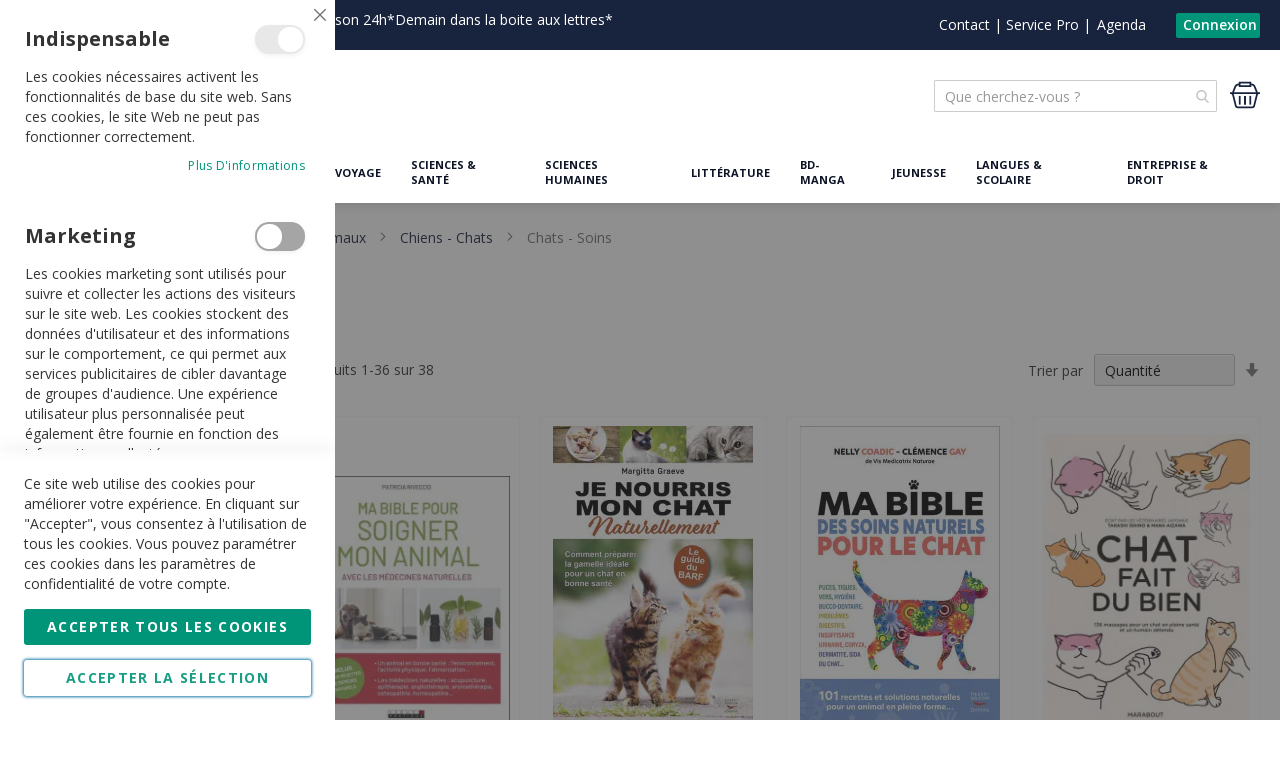

--- FILE ---
content_type: text/html; charset=UTF-8
request_url: https://www.moliere.com/fr/livres/loisirsetnature/loisirsetnatureanimaux/loisirsetnatureanimauxchienschats/loisirsetnatureanimauxchienschatschatssoins.html
body_size: 40982
content:
<!doctype html>
<html lang="fr">
    <head >
                <meta charset="utf-8"/>
<meta name="title" content="Chats - Soins - Chiens - Chats - Animaux - Loisirs et nature - Livres | Librairie Molière (E-Shop livres)"/>
<meta name="description" content="Librairie Molière, la librairie belge. Achetez vos livres en ligne. Plus de 100 000 livres en stock. Livraison rapide. Des conseils de libraires, des thématiques, des offres promotionnelles. Littérature, BD & Manga, Jeunesse, Loisirs, tourisme, Santé, Langues & Scolaires, Arts, Sciences & Savoirs"/>
<meta name="robots" content="INDEX,FOLLOW"/>
<meta name="viewport" content="width=device-width, initial-scale=1, maximum-scale=1, user-scalable=no"/>
<meta name="format-detection" content="telephone=no"/>
<title>Chats - Soins - Chiens - Chats - Animaux - Loisirs et nature - Livres | Librairie Molière (E-Shop livres)</title>
<link  rel="stylesheet" type="text/css"  media="all" href="https://www.moliere.com/static/version1766422314/_cache/merged/orig_ace1b8c92f8de59ca2ff08287f507769.min.css" />
<link  rel="stylesheet" type="text/css"  media="screen and (min-width: 768px)" href="https://www.moliere.com/static/version1766422314/frontend/Apik/moliere/fr_FR/css/styles-l.min.css" />

<link  rel="stylesheet" type="text/css"  media="all" href="https://use.fontawesome.com/releases/v5.10.1/css/all.css" />
<link  rel="stylesheet" type="text/css"  rel="stylesheet" type="text/css" media="all" href="https://www.moliere.com/static/version1766422314/_cache/merged/5ebdf41073e2c6a92091a7581c45c1f2.min.css" />

<link rel="preload" as="font" crossorigin="anonymous" href="https://www.moliere.com/static/version1766422314/frontend/Apik/moliere/fr_FR/fonts/opensans/light/opensans-300.woff2" />
<link rel="preload" as="font" crossorigin="anonymous" href="https://www.moliere.com/static/version1766422314/frontend/Apik/moliere/fr_FR/fonts/opensans/regular/opensans-400.woff2" />
<link rel="preload" as="font" crossorigin="anonymous" href="https://www.moliere.com/static/version1766422314/frontend/Apik/moliere/fr_FR/fonts/opensans/semibold/opensans-600.woff2" />
<link rel="preload" as="font" crossorigin="anonymous" href="https://www.moliere.com/static/version1766422314/frontend/Apik/moliere/fr_FR/fonts/opensans/bold/opensans-700.woff2" />
<link  rel="preconnect" href="https://fonts.googleapis.com" />
<link  rel="preconnect" href="https://fonts.gstatic.com" />
<link  rel="stylesheet" href="https://fonts.googleapis.com/css2?family=Open+Sans:wght@300;400;600;700&display=swap" />
<link  rel="icon" type="image/x-icon" href="https://www.moliere.com/media/favicon/default/favicon.png" />
<link  rel="shortcut icon" type="image/x-icon" href="https://www.moliere.com/media/favicon/default/favicon.png" />
<link  rel="canonical" href="https://www.moliere.com/fr/livres/loisirsetnature/loisirsetnatureanimaux/loisirsetnatureanimauxchienschats/loisirsetnatureanimauxchienschatschatssoins.html" />
<!--T5gZe5frgVLTLzpjsy9EYEsvZnAu4ACd-->
<!-- Google Tag Manager -->

<!-- End Google Tag Manager 2 -->
<meta name="google-site-verification" content="4nK-qSkur_2Z8F7hIuA57Z_8yfDa4WYmjuyDc5IUlI8" />



<style>

.catalog-product-view .fotorama__stage__shaft {
max-height:491px;
text-align:center;
}

.catalog-product-view .fotorama__stage__shaft * {
max-height:inherit;
}

#amasty-xsearch-product-9076323 {
display:none !important;
}

form[action*="/checkout/cart/add/"][action*="/product/9076323/"] button {
    display: none !important;
}

#amasty-xsearch-product-9076441 {
display:none !important;
}

form[action*="/checkout/cart/add/"][action*="/product/9076441/"] button {
    display: none !important;
}
.header.links {
display:flex !important;
gap:5px;}

.customer-menu .header.links {
    flex-direction: column;
    gap: 0;
}

.amrewards-balance-container {width:max-content}

.nav-sections-item-content {display: none !important;}

.header.panel {max-width:none !important;}


</style>        <!-- BEGIN GOOGLE ANALYTICS CODE -->

<!-- END GOOGLE ANALYTICS CODE -->
    
<style>
	@media (min-width: 1260px) {
		.magezon-builder .mgz-container {width: 1260px;}
	}
	</style>

<style>
        #confirmBox,
    .am-related-title > .am-title {
        background-color: #FFFFFF;
    }
    
        #confirmBox a,
    #confirmBox a:hover,
    #confirmBox a:active,
    #confirmBox .amrelated-confirm-header {
        color: #FF9416;
    }
    
        .amcart-confirm-buttons .button {
        color: #FFFFFF;
    }
    
        .amcart-confirm-buttons .am-btn-left {
        background-color: #BBBBBB;
    }
    
        .amcart-confirm-buttons .am-btn-right {
        background-color: #FF9416;
    }
    
        .amcart-confirm-buttons,
    .amcart-confirm-buttons .checkout,
    .amcart-confirm-buttons .checkout:hover,
    .amcart-confirm-buttons .checkout:active,
    .amcart-message-box,
    .am-related-box,
    #am-a-count,
    #am-a-count:visited,
    .am-related-title > .am-title {
        color: #000000;
    }
    </style>
    <link rel="next" href="https://www.moliere.com/fr/livres/loisirsetnature/loisirsetnatureanimaux/loisirsetnatureanimauxchienschats/loisirsetnatureanimauxchienschatschatssoins.html?p=2" />
</head>
    <body data-container="body"
          data-mage-init='{"loaderAjax": {}, "loader": { "icon": "https://www.moliere.com/static/version1766422314/frontend/Apik/moliere/fr_FR/images/loader-2.gif"}}'
        class="store-code-fr website-code-base customer-group-id-0 category-id-5324 page-with-filter page-products categorypath-livres-loisirsetnature-loisirsetnatureanimaux-loisirsetnatureanimauxchienschats-loisirsetnatureanimauxchienschatschatssoins category-loisirsetnatureanimauxchienschatschatssoins catalog-category-view page-layout-2columns-left" id="html-body">
        


<div class="cookie-status-message" id="cookie-status">
    The store will not work correctly when cookies are disabled.</div>




    <noscript>
        <div class="message global noscript">
            <div class="content">
                <p>
                    <strong>Javascript est désactivé dans votre navigateur.</strong>
                    <span>
                        Pour une meilleure expérience sur notre site, assurez-vous d’activer JavaScript dans votre navigateur.                    </span>
                </p>
            </div>
        </div>
    </noscript>


    
    <!-- ko scope: 'gdpr-cookie-modal' -->
        <!--ko template: getTemplate()--><!-- /ko -->
    <!-- /ko -->
    <style>
        .amgdprjs-bar-template {
            z-index: 999;
                    bottom: 0;
                }
    </style>


    

            
    <div class="page-wrapper"><header class="page-header"><div class="panel wrapper"><div class="panel header"><p>Ouvert du lundi au samedi de 10h à 18h30|<a href="https://www.moliere.com/fr/frais-de-livraison">Livraison 24h*Demain dans la boite aux lettres*</a></p><a class="action skip contentarea"
   href="#contentarea">
    <span>
        Allez au contenu    </span>
</a>
<div class="apk-header-additional-container uk-visible@m"><div class="uk-flex uk-flex-middle"><div class="magezon-builder magezon-builder-preload"><div class="gf4s6pr mgz-element mgz-element-column mgz-col-xs-12 mgz-hidden-sm mgz-hidden-xs"><div class="mgz-element-inner gf4s6pr-s"><div class="wj1nnpe mgz-element mgz-child mgz-element-text"><div class="mgz-element-inner wj1nnpe-s"><p style="display: flex; width: max-content;"><span class="widget block block-cms-link-inline"><a href="https://www.moliere.com/fr/contactez-nous" title="Contact"><span>Contact</span> </a> </span>  |  <span class="widget block block-cms-link-inline"><a href="https://www.moliere.com/fr/service.pro" title="Service Pro"><span>Service Pro</span> </a> </span>  | </p></div></div></div></div></div><li><a href="https://www.moliere.com/fr/agenda/" id="idNyDe5EjJ" >Agenda</a></li></div></div><ul class="header links">    <li class="greet welcome" data-bind="scope: 'customer'">
        <!-- ko if: customer().fullname  -->
        <span class="logged-in"
              data-bind="text: new String('Bienvenue, %1 !').replace('%1', customer().fullname)">
        </span>
        <!-- /ko -->
        <!-- ko ifnot: customer().fullname  -->
        <span class="not-logged-in"
              data-bind='html:""'></span>
                <!-- /ko -->
    </li>
    
<li class="link authorization-link" data-label="">
    <a href="https://www.moliere.com/fr/customer/account/login/"        >Connexion</a>
</li>
</ul></div></div><div class="header content"><span data-action="toggle-nav" class="action nav-toggle"><span>Catalogue</span></span>
<a
    class="logo"
    href="https://www.moliere.com/fr/"
    title="Librairie&#x20;Moli&#xE8;re&#x20;Belgique"
    aria-label="store logo">
    <picture><source type="image/webp" srcset="https://www.moliere.com/media/logo/default/Moliere_logo_150px.webp"><img src="https://www.moliere.com/media/logo/default/Moliere_logo_150px.jpg" title="Librairie&#x20;Moli&#xE8;re&#x20;Belgique" alt="Librairie&#x20;Moli&#xE8;re&#x20;Belgique" width="150" height="54" loading="lazy" /></picture>
</a>

<div data-block="minicart" class="minicart-wrapper">
    <a class="action showcart" href="https://www.moliere.com/fr/checkout/cart/"
       data-bind="scope: 'minicart_content'">
        <!--<svg aria-hidden="true" focusable="false" width="30" height="30" data-icon="shopping-basket" role="img" xmlns="http://www.w3.org/2000/svg" viewBox="0 0 576 512"><path fill="currentColor" d="M576 216v16c0 13.255-10.745 24-24 24h-8l-26.113 182.788C514.509 462.435 494.257 480 470.37 480H105.63c-23.887 0-44.139-17.565-47.518-41.212L32 256h-8c-13.255 0-24-10.745-24-24v-16c0-13.255 10.745-24 24-24h67.341l106.78-146.821c10.395-14.292 30.407-17.453 44.701-7.058 14.293 10.395 17.453 30.408 7.058 44.701L170.477 192h235.046L326.12 82.821c-10.395-14.292-7.234-34.306 7.059-44.701 14.291-10.395 34.306-7.235 44.701 7.058L484.659 192H552c13.255 0 24 10.745 24 24zM312 392V280c0-13.255-10.745-24-24-24s-24 10.745-24 24v112c0 13.255 10.745 24 24 24s24-10.745 24-24zm112 0V280c0-13.255-10.745-24-24-24s-24 10.745-24 24v112c0 13.255 10.745 24 24 24s24-10.745 24-24zm-224 0V280c0-13.255-10.745-24-24-24s-24 10.745-24 24v112c0 13.255 10.745 24 24 24s24-10.745 24-24z" class=""></path></svg>-->
        <svg aria-hidden="true" focusable="false" width="30" height="30" data-icon="shopping-basket" role="img" xmlns="http://www.w3.org/2000/svg" viewBox="0 0 507.704 507.704" fill="currentColor"><g><g><path d="m35.826 250.244 48.23 192.919c4.897 19.585 23.519 33.8 44.281 33.8h251.03c20.513 0 38.314-13.899 43.289-33.8l48.231-192.919c1.58-6.318 8.353-11.267 15.422-11.267h21.396v-29.748c-12.426 0-23.353 0-35.544 0l-40.796-101.991c-11.36-28.4-38.465-46.75-69.052-46.75h-4.341v-29.748h-208.239v29.748h-4.341c-30.71 0-58.858 18.787-70.043 46.75l-40.797 101.991c-12.552 0-22.586 0-34.552 0v29.748h21.396c6.837.001 12.772 4.633 14.43 11.267zm143.655-189.756h148.741v29.748h-148.741zm-76.511 57.798c6.71-16.777 23.759-28.05 42.422-28.05h4.341v29.748h208.238v-29.748h4.341c18.353 0 34.615 11.011 41.431 28.05l36.377 90.943h-373.528zm340.299 120.682c-.477 1.333-.897 2.682-1.241 4.062l-48.231 192.919c-1.659 6.634-7.592 11.267-14.43 11.267h-251.03c-7.068 0-13.842-4.949-15.422-11.267l-48.23-192.919c-.345-1.381-.759-2.731-1.225-4.062z"/><path d="m238.978 268.726h29.748v148.741h-29.748z"/><path d="m328.222 268.726h29.748v148.741h-29.748z"/><path d="m149.733 268.726h29.748v148.741h-29.748z"/></g></g></svg>
        <span class="text">Mon panier</span>
        <span class="counter qty empty"
              data-bind="css: { empty: !!getCartParam('summary_count') == false && !isLoading() },
               blockLoader: isLoading">
            <span class="counter-number"><!-- ko text: getCartParam('summary_count') --><!-- /ko --></span>
            <span class="counter-label">
            <!-- ko if: getCartParam('summary_count') -->
                <!-- ko text: getCartParam('summary_count') --><!-- /ko -->
                <!-- ko i18n: 'items' --><!-- /ko -->
            <!-- /ko -->
            </span>
        </span>
    </a>


            <div class="block block-minicart"
             data-role="dropdownDialog"
             data-mage-init='{"dropdownDialog":{
                "appendTo":"[data-block=minicart]",
                "triggerTarget":".showcart",
                "timeout": "2000",
                "closeOnMouseLeave": false,
                "closeOnEscape": true,
                "triggerClass":"active",
                "parentClass":"active",
                "buttons":[]}}'>
            <div id="minicart-content-wrapper" data-bind="scope: 'minicart_content'">
                <!-- ko template: getTemplate() --><!-- /ko -->
            </div>
                    </div>
            
</div>



<section class="amsearch-wrapper-block"
         data-amsearch-wrapper="block"
         data-bind="
            scope: 'amsearch_wrapper',
            mageInit: {
                'Magento_Ui/js/core/app': {
                    components: {
                        amsearch_wrapper: {
                            component: 'Amasty_Xsearch/js/wrapper',
                            data: {&quot;url&quot;:&quot;https:\/\/www.moliere.com\/fr\/amasty_xsearch\/autocomplete\/index\/&quot;,&quot;url_result&quot;:&quot;https:\/\/www.moliere.com\/fr\/catalogsearch\/result\/&quot;,&quot;url_popular&quot;:&quot;https:\/\/www.moliere.com\/fr\/search\/term\/popular\/&quot;,&quot;isDynamicWidth&quot;:false,&quot;isProductBlockEnabled&quot;:true,&quot;width&quot;:900,&quot;displaySearchButton&quot;:false,&quot;fullWidth&quot;:false,&quot;minChars&quot;:2,&quot;delay&quot;:500,&quot;currentUrlEncoded&quot;:&quot;[base64]~&quot;,&quot;color_settings&quot;:[],&quot;popup_display&quot;:0,&quot;preloadEnabled&quot;:true,&quot;isSeoUrlsEnabled&quot;:false,&quot;seoKey&quot;:&quot;search&quot;,&quot;isSaveSearchInputValueEnabled&quot;:false}                        }
                    }
                }
            }">
    <div class="amsearch-form-block"
          data-bind="
              style: {
                    width: resized() ? data.width + 'px' : ''
              },
              css: {
                '-opened': opened
              },
              afterRender: initCssVariables">
                
<section class="amsearch-input-wrapper"
         data-bind="
            css: {
                '-dynamic-width': data.isDynamicWidth,
                '-match': $data.readyForSearch(),
                '-typed': inputValue && inputValue().length
            }">
    <input type="text"
           name="q"
           placeholder="Que&#x20;cherchez-vous&#x20;&#x3F;"
           class="amsearch-input"
           maxlength="128"
           role="combobox"
           aria-haspopup="false"
           aria-autocomplete="both"
           autocomplete="off"
           aria-expanded="false"
           data-amsearch-block="input"
           enterkeyhint="search"
           data-bind="
                afterRender: initInputValue,
                hasFocus: focused,
                value: inputValue,
                event: {
                    keypress: onEnter
                },
                valueUpdate: 'input'">
    <!-- ko template: { name: templates.loader } --><!-- /ko -->
    <button class="amsearch-button -close -clear -icon"
            style="display: none"
            data-bind="
                event: {
                    click: inputValue.bind(this, '')
                },
                attr: {
                    title: $t('Clear Field')
                },
                visible: inputValue && inputValue().length">
    </button>
    <button class="amsearch-button -loupe -clear -icon -disabled"
            data-bind="
                event: {
                    click: search
                },
                css: {
                    '-disabled': !$data.match()
                },
                attr: {
                    title: $t('Search')
                }">
    </button>
</section>
        
        
<section class="amsearch-result-section"
         data-amsearch-js="results"
         style="display: none;"
         data-bind="
            css: {
                '-small': $data.data.width < 700 && !$data.data.fullWidth
            },
            afterRender: function (node) {
                initResultSection(node, 1)
            },
            style: resultSectionStyles(),
            visible: $data.opened()">
    <!-- ko if: !$data.match() && $data.preload() -->
        <!-- ko template: { name: templates.preload } --><!-- /ko -->
    <!-- /ko -->
    <!-- ko if: $data.match() -->
        <!-- ko template: { name: templates.results } --><!-- /ko -->
    <!-- /ko -->
    <!-- ko if: $data.message() && $data.message().length -->
        <!-- ko template: { name: templates.message } --><!-- /ko -->
    <!-- /ko -->
</section>
    </div>
        <div class="focusable-trap" data-bind="event: { focusin: close }" tabindex="0"></div>
</section>
<ul class="compare wrapper"><li class="item link compare" data-bind="scope: 'compareProducts'" data-role="compare-products-link">
    <a class="action compare no-display" title="Comparer&#x20;des&#x20;produits"
       data-bind="attr: {'href': compareProducts().listUrl}, css: {'no-display': !compareProducts().count}"
    >
        Comparer des produits        <span class="counter qty" data-bind="text: compareProducts().countCaption"></span>
    </a>
</li>

</ul><div class="apk-header-catalog-nav uk-visible@m"><nav class="uk-navbar uk-navbar-container uk-navbar-transparent" role="navigation" aria-label="Catalog Navigation" uk-navbar>
 <div class="uk-navbar-left"><ul class="uk-navbar-nav">
<li><a href="https://www.moliere.com/fr/rayon-arts" title="Livres Arts - Histoire - Actu">Arts - Histoire - Actu</a></li>
<li><a href="https://www.moliere.com/fr/loisirs-et-nature" title="Livres Loisirs & Nature">Loisirs & Nature</a></li>
<li><a href="https://www.moliere.com/fr/rayon-voyage" title="Livres Voyage">Voyage</a></li>
<li><a href="https://www.moliere.com/fr/rayon-sciences-sante" title="Livres Sciences & Santé">Sciences & Santé</a></li>
<li><a href="https://www.moliere.com/fr/rayon-sciences-humaines" title="Livres Sciences humaines">Sciences humaines</a></li>
<li><a href="https://www.moliere.com/fr/rayon-litterature" title="Livres Littérature">Littérature</a></li>
<li><a href="https://www.moliere.com/fr/rayon-bd-manga-humour" title="BD-Manga">BD-Manga</a></li>
<li><a href="https://www.moliere.com/fr/rayon-jeunesse" title="Livres Jeunesse">Jeunesse</a></li>
<li><a href="https://www.moliere.com/fr/rayon-langues-et-scolaire" title="Livres Langues & Scolaire">Langues & Scolaire</a></li>
<li><a href="https://www.moliere.com/fr/rayon-entreprise-droit" title="Livres Entreprise & Droit">Entreprise & Droit</a></li>
</ul></div></nav></div>    <div class="sections nav-sections">
                <div class="section-items nav-sections-items"
             data-mage-init='{"tabs":{"openedState":"active"}}'>
                                            <div class="section-item-title nav-sections-item-title"
                     data-role="collapsible">
                    <a class="nav-sections-item-switch"
                       data-toggle="switch" href="#store.menu">
                        Menu                    </a>
                </div>
                <div class="section-item-content nav-sections-item-content"
                     id="store.menu"
                     data-role="content">
                    
<nav class="navigation" data-action="navigation">
    <ul data-mage-init='{"menu":{"responsive":true, "expanded":true, "position":{"my":"left top","at":"left bottom"}}}'>
                    </ul>
</nav>
<div class="magezon-builder magezon-builder-preload"><div class="oouom61 mgz-element mgz-element-row full_width_row"><div class="mgz-element-inner oouom61-s"><div class="inner-content mgz-container"><div class="njbq7gw mgz-element mgz-element-column mgz-col-xs-12"><div class="mgz-element-inner njbq7gw-s"><div class="l3y1d1n mgz-element mgz-child mgz-element-text"><div class="mgz-element-inner l3y1d1n-s"><nav class="apk-header-catalog-nav-mobile" role="navigation" aria-label="Catalog Navigation"><ul class="uk-nav uk-nav-default"><li><a title="Livres Arts - Histoire - Actu" href="https://www.moliere.com/fr/rayon-arts">Arts - Histoire - Actu</a></li> <li><a title="Livres Loisirs &amp; Nature" href="https://www.moliere.com/fr/loisirs-et-nature">Loisirs &amp; Nature</a></li> <li><a title="Livres et Guides Voyage" href="https://www.moliere.com/fr/rayon-voyage">Voyage</a></li> <li><a title="Livres et Manuels Sciences &amp; Santé" href="https://www.moliere.com/fr/rayon-sciences-sante">Sciences &amp; Santé</a></li> <li><a title="Livres Sciences humaines" href="https://www.moliere.com/fr/rayon-sciences-humaines">Sciences humaines</a></li> <li><a title="Livres Poches Littérature" href="https://www.moliere.com/fr/rayon-litterature">Littérature</a></li> <li><a title="BD-Manga" href="https://www.moliere.com/fr/rayon-bd-manga-humour">BD-Manga</a></li> <li><a title="Livres Jeunesse" href="https://www.moliere.com/fr/rayon-jeunesse">Jeunesse</a></li> <li><a title="Livres et Manuels de Langues &amp; Scolaire" href="https://www.moliere.com/fr/rayon-langues-et-scolaire">Langues &amp; Scolaire</a></li> <li><a title="Livres Entreprise &amp; Droit" href="https://www.moliere.com/fr/rayon-entreprise-droit">Entreprise &amp; Droit</a></li> </ul><hr style="border-top: 2px solid #0c1425;"><ul class="uk-nav uk-nav-default"><li><a title="Contactez-nous" href="https://www.moliere.com/fr/contactez-nous">Contact</a></li> <li><a title="Service Pro" href="https://www.moliere.com/fr/service.pro">Service Pro</a></li> <li><a title="Agenda" href="https://www.moliere.com/fr/agenda/?mode=list&amp;category=1">Agenda</a></li> </ul></nav></div></div></div></div></div></div></div></div>                </div>
                                            <div class="section-item-title nav-sections-item-title"
                     data-role="collapsible">
                    <a class="nav-sections-item-switch"
                       data-toggle="switch" href="#store.links">
                        Compte                    </a>
                </div>
                <div class="section-item-content nav-sections-item-content"
                     id="store.links"
                     data-role="content">
                    <!-- Account links -->                </div>
                                    </div>
    </div>
</div></header><div class="breadcrumbs">
    <ul class="items">
                    <li class="item home">
                            <a href="https://www.moliere.com/fr/"
                   title="Aller à la page d’accueil">
                    Accueil                </a>
                        </li>
                    <li class="item category1648">
                            <a href="https://www.moliere.com/fr/livres.html"
                   title="">
                    Livres                </a>
                        </li>
                    <li class="item category5115">
                            <a href="https://www.moliere.com/fr/livres/loisirsetnature.html"
                   title="">
                    Loisirs et nature                </a>
                        </li>
                    <li class="item category5120">
                            <a href="https://www.moliere.com/fr/livres/loisirsetnature/loisirsetnatureanimaux.html"
                   title="">
                    Animaux                </a>
                        </li>
                    <li class="item category5308">
                            <a href="https://www.moliere.com/fr/livres/loisirsetnature/loisirsetnatureanimaux/loisirsetnatureanimauxchienschats.html"
                   title="">
                    Chiens - Chats                </a>
                        </li>
                    <li class="item category5324">
                            <strong>Chats - Soins</strong>
                        </li>
            </ul>
</div>
<div class="widget block block-static-block">
    </div>
<main id="maincontent" class="page-main"><a id="contentarea" tabindex="-1"></a>
<div class="page-title-wrapper">
    <h1 class="page-title"
         id="page-title-heading"                     aria-labelledby="page-title-heading&#x20;toolbar-amount"
        >
        <span class="base" data-ui-id="page-title-wrapper" >Chats - Soins</span>    </h1>
    </div>
<div class="page messages container-1280 uk-margin-small-top"><div data-placeholder="messages"></div>
<div data-bind="scope: 'messages'">
    <!-- ko if: cookieMessages && cookieMessages.length > 0 -->
    <div aria-atomic="true" role="alert" data-bind="foreach: { data: cookieMessages, as: 'message' }" class="messages">
        <div data-bind="attr: {
            class: 'message-' + message.type + ' ' + message.type + ' message',
            'data-ui-id': 'message-' + message.type
        }">
            <div data-bind="html: $parent.prepareMessageForHtml(message.text)"></div>
        </div>
    </div>
    <!-- /ko -->

    <!-- ko if: messages().messages && messages().messages.length > 0 -->
    <div aria-atomic="true" role="alert" class="messages" data-bind="foreach: {
        data: messages().messages, as: 'message'
    }">
        <div data-bind="attr: {
            class: 'message-' + message.type + ' ' + message.type + ' message',
            'data-ui-id': 'message-' + message.type
        }">
            <div data-bind="html: $parent.prepareMessageForHtml(message.text)"></div>
        </div>
    </div>
    <!-- /ko -->
</div>

</div><div class="columns"><div class="column main"><div class="catalog-topnav amasty-catalog-topnav">
</div><div class="category-view"><div class="block-title">
	
</div></div><input name="form_key" type="hidden" value="ZJD1lgVp5rZ7qrPy" /><div id="authenticationPopup" data-bind="scope:'authenticationPopup', style: {display: 'none'}">
            <!-- ko template: getTemplate() --><!-- /ko -->
        
</div>




    <div id="amasty-shopby-product-list">            <div class="toolbar toolbar-products" data-mage-init='{"productListToolbarForm":{"mode":"product_list_mode","direction":"product_list_dir","order":"product_list_order","limit":"product_list_limit","modeDefault":"grid","directionDefault":"desc","orderDefault":"apk_qty","limitDefault":36,"url":"https:\/\/www.moliere.com\/fr\/livres\/loisirsetnature\/loisirsetnatureanimaux\/loisirsetnatureanimauxchienschats\/loisirsetnatureanimauxchienschatschatssoins.html","formKey":"ZJD1lgVp5rZ7qrPy","post":false}}'>
                                        <div class="modes">
                    </div>
                        <p class="toolbar-amount" id="toolbar-amount">
            Produits <span class="toolbar-number">1</span>-<span class="toolbar-number">36</span> sur <span class="toolbar-number">38</span>    </p>
                            <div class="toolbar-sorter sorter">
    <label class="sorter-label" for="sorter">Trier par</label>
    <select id="sorter" data-role="sorter" class="sorter-options">
                    <option value="apk_qty"
                                    selected="selected"
                                >
                Quantité            </option>
                    <option value="position"
                                >
                Position            </option>
                    <option value="name"
                                >
                Nom du produit            </option>
                    <option value="price"
                                >
                Prix            </option>
                    <option value="apk_titre"
                                >
                Titre            </option>
                    <option value="apk_date_de_parution"
                                >
                Date de parution            </option>
                    <option value="apk_nbre_jour_parution"
                                >
                Nombre de jour            </option>
                    <option value="bestsellers"
                                >
                Best Sellers            </option>
                    <option value="most_viewed"
                                >
                Les plus consultés            </option>
                    <option value="wished"
                                >
                Now in Wishlists            </option>
                    <option value="reviews_count"
                                >
                Reviews Count            </option>
                    <option value="rating_summary"
                                >
                Top Rated            </option>
                    <option value="new"
                                >
                Nouveau            </option>
                    <option value="saving"
                                >
                Biggest Saving            </option>
                    <option value="price_asc"
                                >
                Price: low to high            </option>
                    <option value="price_desc"
                                >
                Price: high to low            </option>
            </select>
            <a title="Par&#x20;ordre&#x20;croissant"
           href="#"
           class="action sorter-action sort-desc"
           data-role="direction-switcher"
           data-value="asc">
            <span>Par ordre croissant</span>
        </a>
    </div>
                        </div>
    
    
    <div class="products wrapper grid products-grid">
                <ol class="products list items product-items">
                                        <li class="item product product-item">                <div class="product-item-info" data-container="product-grid">
                                        <div class="prolabels-wrapper">
                                                                        <a href="https://www.moliere.com/fr/riveccio-patricia-ma-bible-pour-soigner-mon-animal-avec-les-medecines-naturelles-9791028517854.html" class="product photo product-item-photo" tabindex="-1">
                            <span class="product-image-container product-image-container-57095">
    <span class="product-image-wrapper">
        <picture class="product-image-photo"><source type="image/webp" srcset="https://www.moliere.com/media/catalog/product/cache/4047adbd8b318cbc4465678356c0bb86/9/7/9791028517854.webp"><img class="product-image-photo" src="https://www.moliere.com/media/catalog/product/cache/4047adbd8b318cbc4465678356c0bb86/9/7/9791028517854.jpg" loading="lazy" width="230" height="300" alt="Ma&#x20;bible&#x20;pour&#x20;soigner&#x20;mon&#x20;animal&#x20;avec&#x20;les&#x20;m&#xE9;decines&#x20;naturelles&#x20;-&#x20;Riveccio&#x20;Patricia" loading="lazy" /></picture></span>
</span>
<style>.product-image-container-57095 {
    width: 230px;
}
.product-image-container-57095 span.product-image-wrapper {
    padding-bottom: 130.4347826087%;
}</style>                                                    </a>
                                            </div>
                    <div class="product details product-item-details">
                                                    <div class="apk-attr-auteur">Riveccio Patricia</div>
                        
                                                <strong class="product name product-item-name">
                            <a class="product-item-link"
                               href="https://www.moliere.com/fr/riveccio-patricia-ma-bible-pour-soigner-mon-animal-avec-les-medecines-naturelles-9791028517854.html">
                                Ma bible pour soigner mon animal avec les médecines naturelles                            </a>
                        </strong>

                                                
                                                
                                                                        
                        
                        
                        <div class="uk-grid-small apk-price-and-actions-box" uk-grid>
                            <div class="uk-width-expand@s">
                                <div class="price-box price-final_price" data-role="priceBox" data-product-id="57095" data-price-box="product-id-57095">
    

<span class="price-container price-final_price&#x20;tax&#x20;weee"
        >
        <span  id="product-price-57095"                data-price-amount="24"
        data-price-type="finalPrice"
        class="price-wrapper "
    ><span class="price">24,00 €</span></span>
        </span>

</div>                            </div>
                            <div class="uk-width-auto@s">
                                <div class="product actions product-item-actions">

    <div class="uk-grid-collapse" uk-grid>
        <div class="uk-width-auto uk-flex uk-flex-middle">
            <div data-role="add-to-links" class="actions-secondary">
                                    <a href="#"
                       class="action towishlist"
                       title="Ajouter à la liste de souhaits"
                       aria-label="Ajouter à la liste de souhaits"
                       data-post='{"action":"https:\/\/www.moliere.com\/fr\/wishlist\/index\/add\/","data":{"product":57095,"uenc":"[base64]~"}}'
                       data-action="add-to-wishlist"
                       role="button">
                        <span hidden>Ajouter à la liste de souhaits</span>
                    </a>
                
                            </div>
        </div>
        <div class="uk-width-auto">
            <div class="actions-primary">
                                                        <form data-role="tocart-form" action="https://www.moliere.com/fr/checkout/cart/add/uenc/[base64]~/product/57095/" method="post">
                        <input type="hidden" name="product" value="57095">
                        <input type="hidden" name="uenc" value="[base64]">
                        <input name="form_key" type="hidden" value="ZJD1lgVp5rZ7qrPy" />                        <button type="submit"
                                title="Ajouter au panier"
                                class="action tocart primary">
                            <span hidden>Ajouter au panier</span>
                        </button>
                    </form>
                                                </div>
        </div>
    </div>


</div>
                            </div>
                        </div>

                                                                    </div>
                </div>
                                            </li><li class="item product product-item">                <div class="product-item-info" data-container="product-grid">
                                        <div class="prolabels-wrapper">
                                                                        <a href="https://www.moliere.com/fr/graeve-margitta-deschamps-lise-je-nourris-mon-chat-naturellement-9782365493277.html" class="product photo product-item-photo" tabindex="-1">
                            <span class="product-image-container product-image-container-1593138">
    <span class="product-image-wrapper">
        <picture class="product-image-photo"><source type="image/webp" srcset="https://www.moliere.com/media/catalog/product/cache/4047adbd8b318cbc4465678356c0bb86/9/7/9782365493277_10.webp"><img class="product-image-photo" src="https://www.moliere.com/media/catalog/product/cache/4047adbd8b318cbc4465678356c0bb86/9/7/9782365493277_10.jpg" loading="lazy" width="230" height="300" alt="Je&#x20;nourris&#x20;mon&#x20;chat&#x20;naturellement&#x20;-&#x20;Graeve&#x20;Margitta&#x20;&#x3B;&#x20;Deschamps&#x20;Lise" loading="lazy" /></picture></span>
</span>
<style>.product-image-container-1593138 {
    width: 230px;
}
.product-image-container-1593138 span.product-image-wrapper {
    padding-bottom: 130.4347826087%;
}</style>                                                    </a>
                                            </div>
                    <div class="product details product-item-details">
                                                    <div class="apk-attr-auteur">Graeve Margitta ; Deschamps Lise</div>
                        
                                                <strong class="product name product-item-name">
                            <a class="product-item-link"
                               href="https://www.moliere.com/fr/graeve-margitta-deschamps-lise-je-nourris-mon-chat-naturellement-9782365493277.html">
                                Je nourris mon chat naturellement                            </a>
                        </strong>

                                                
                                                
                                                                        
                        
                        
                        <div class="uk-grid-small apk-price-and-actions-box" uk-grid>
                            <div class="uk-width-expand@s">
                                <div class="price-box price-final_price" data-role="priceBox" data-product-id="1593138" data-price-box="product-id-1593138">
    

<span class="price-container price-final_price&#x20;tax&#x20;weee"
        >
        <span  id="product-price-1593138"                data-price-amount="12.9"
        data-price-type="finalPrice"
        class="price-wrapper "
    ><span class="price">12,90 €</span></span>
        </span>

</div>                            </div>
                            <div class="uk-width-auto@s">
                                <div class="product actions product-item-actions">

    <div class="uk-grid-collapse" uk-grid>
        <div class="uk-width-auto uk-flex uk-flex-middle">
            <div data-role="add-to-links" class="actions-secondary">
                                    <a href="#"
                       class="action towishlist"
                       title="Ajouter à la liste de souhaits"
                       aria-label="Ajouter à la liste de souhaits"
                       data-post='{"action":"https:\/\/www.moliere.com\/fr\/wishlist\/index\/add\/","data":{"product":1593138,"uenc":"[base64]~"}}'
                       data-action="add-to-wishlist"
                       role="button">
                        <span hidden>Ajouter à la liste de souhaits</span>
                    </a>
                
                            </div>
        </div>
        <div class="uk-width-auto">
            <div class="actions-primary">
                                                        <form data-role="tocart-form" action="https://www.moliere.com/fr/checkout/cart/add/uenc/[base64]~/product/1593138/" method="post">
                        <input type="hidden" name="product" value="1593138">
                        <input type="hidden" name="uenc" value="[base64]~">
                        <input name="form_key" type="hidden" value="ZJD1lgVp5rZ7qrPy" />                        <button type="submit"
                                title="Ajouter au panier"
                                class="action tocart primary">
                            <span hidden>Ajouter au panier</span>
                        </button>
                    </form>
                                                </div>
        </div>
    </div>


</div>
                            </div>
                        </div>

                                                                    </div>
                </div>
                                            </li><li class="item product product-item">                <div class="product-item-info" data-container="product-grid">
                                        <div class="prolabels-wrapper">
                                                                        <a href="https://www.moliere.com/fr/coadic-nelly-3b-gay-clemence-3b-amphernet-ines-d-ma-bible-des-soins-naturels-pour-le-chat-9782365495875.html" class="product photo product-item-photo" tabindex="-1">
                            <span class="product-image-container product-image-container-2049226">
    <span class="product-image-wrapper">
        <picture class="product-image-photo"><source type="image/webp" srcset="https://www.moliere.com/media/catalog/product/cache/4047adbd8b318cbc4465678356c0bb86/9/7/9782365495875.webp"><img class="product-image-photo" src="https://www.moliere.com/media/catalog/product/cache/4047adbd8b318cbc4465678356c0bb86/9/7/9782365495875.jpg" loading="lazy" width="230" height="300" alt="Ma&#x20;bible&#x20;des&#x20;soins&#x20;naturels&#x20;pour&#x20;le&#x20;chat&#x20;-&#x20;Coadic&#x20;Nelly&#x20;&#x3B;&#x20;Gay&#x20;Cl&#xE9;mence&#x20;&#x3B;&#x20;Amphernet&#x20;Ines&#x20;d&#x27;" loading="lazy" /></picture></span>
</span>
<style>.product-image-container-2049226 {
    width: 230px;
}
.product-image-container-2049226 span.product-image-wrapper {
    padding-bottom: 130.4347826087%;
}</style>                                                    </a>
                                            </div>
                    <div class="product details product-item-details">
                                                    <div class="apk-attr-auteur">Coadic Nelly ; Gay Clémence ; Amphernet Ines d'</div>
                        
                                                <strong class="product name product-item-name">
                            <a class="product-item-link"
                               href="https://www.moliere.com/fr/coadic-nelly-3b-gay-clemence-3b-amphernet-ines-d-ma-bible-des-soins-naturels-pour-le-chat-9782365495875.html">
                                Ma bible des soins naturels pour le chat                            </a>
                        </strong>

                                                
                                                
                                                                        
                        
                        
                        <div class="uk-grid-small apk-price-and-actions-box" uk-grid>
                            <div class="uk-width-expand@s">
                                <div class="price-box price-final_price" data-role="priceBox" data-product-id="2049226" data-price-box="product-id-2049226">
    

<span class="price-container price-final_price&#x20;tax&#x20;weee"
        >
        <span  id="product-price-2049226"                data-price-amount="18"
        data-price-type="finalPrice"
        class="price-wrapper "
    ><span class="price">18,00 €</span></span>
        </span>

</div>                            </div>
                            <div class="uk-width-auto@s">
                                <div class="product actions product-item-actions">

    <div class="uk-grid-collapse" uk-grid>
        <div class="uk-width-auto uk-flex uk-flex-middle">
            <div data-role="add-to-links" class="actions-secondary">
                                    <a href="#"
                       class="action towishlist"
                       title="Ajouter à la liste de souhaits"
                       aria-label="Ajouter à la liste de souhaits"
                       data-post='{"action":"https:\/\/www.moliere.com\/fr\/wishlist\/index\/add\/","data":{"product":2049226,"uenc":"[base64]~"}}'
                       data-action="add-to-wishlist"
                       role="button">
                        <span hidden>Ajouter à la liste de souhaits</span>
                    </a>
                
                            </div>
        </div>
        <div class="uk-width-auto">
            <div class="actions-primary">
                                                        <form data-role="tocart-form" action="https://www.moliere.com/fr/checkout/cart/add/uenc/[base64]~/product/2049226/" method="post">
                        <input type="hidden" name="product" value="2049226">
                        <input type="hidden" name="uenc" value="[base64]~">
                        <input name="form_key" type="hidden" value="ZJD1lgVp5rZ7qrPy" />                        <button type="submit"
                                title="Ajouter au panier"
                                class="action tocart primary">
                            <span hidden>Ajouter au panier</span>
                        </button>
                    </form>
                                                </div>
        </div>
    </div>


</div>
                            </div>
                        </div>

                                                                    </div>
                </div>
                                            </li><li class="item product product-item">                <div class="product-item-info" data-container="product-grid">
                                        <div class="prolabels-wrapper">
                                                                        <a href="https://www.moliere.com/fr/ishino-takashi-3b-aizawa-mana-3b-shibata-aiko-3b-fuji-chat-fait-du-bien-136-massages-pour-un-chat-en-pleine-sante-et-un-humain-detendu-9782501187473.html" class="product photo product-item-photo" tabindex="-1">
                            <span class="product-image-container product-image-container-8631826">
    <span class="product-image-wrapper">
        <picture class="product-image-photo"><source type="image/webp" srcset="https://www.moliere.com/media/catalog/product/cache/4047adbd8b318cbc4465678356c0bb86/9/7/9782501187473.webp"><img class="product-image-photo" src="https://www.moliere.com/media/catalog/product/cache/4047adbd8b318cbc4465678356c0bb86/9/7/9782501187473.jpg" loading="lazy" width="230" height="300" alt="Chat&#x20;fait&#x20;du&#x20;bien.&#x20;136&#x20;massages&#x20;pour&#x20;un&#x20;chat&#x20;en&#x20;pleine&#x20;sant&#xE9;&#x20;et&#x20;un&#x20;humain&#x20;d&#xE9;tendu&#x20;-&#x20;Ishino&#x20;Takashi&#x20;&#x3B;&#x20;Aizawa&#x20;Mana&#x20;&#x3B;&#x20;Shibata&#x20;Aiko&#x20;&#x3B;&#x20;Fuji" loading="lazy" /></picture></span>
</span>
<style>.product-image-container-8631826 {
    width: 230px;
}
.product-image-container-8631826 span.product-image-wrapper {
    padding-bottom: 130.4347826087%;
}</style>                                                    </a>
                                            </div>
                    <div class="product details product-item-details">
                                                    <div class="apk-attr-auteur">Ishino Takashi ; Aizawa Mana ; Shibata Aiko ; Fuji</div>
                        
                                                <strong class="product name product-item-name">
                            <a class="product-item-link"
                               href="https://www.moliere.com/fr/ishino-takashi-3b-aizawa-mana-3b-shibata-aiko-3b-fuji-chat-fait-du-bien-136-massages-pour-un-chat-en-pleine-sante-et-un-humain-detendu-9782501187473.html">
                                Chat fait du bien. 136 massages pour un chat en pleine santé et un humain détendu                            </a>
                        </strong>

                                                
                                                
                                                                        
                        
                        
                        <div class="uk-grid-small apk-price-and-actions-box" uk-grid>
                            <div class="uk-width-expand@s">
                                <div class="price-box price-final_price" data-role="priceBox" data-product-id="8631826" data-price-box="product-id-8631826">
    

<span class="price-container price-final_price&#x20;tax&#x20;weee"
        >
        <span  id="product-price-8631826"                data-price-amount="12.95"
        data-price-type="finalPrice"
        class="price-wrapper "
    ><span class="price">12,95 €</span></span>
        </span>

</div>                            </div>
                            <div class="uk-width-auto@s">
                                <div class="product actions product-item-actions">

    <div class="uk-grid-collapse" uk-grid>
        <div class="uk-width-auto uk-flex uk-flex-middle">
            <div data-role="add-to-links" class="actions-secondary">
                                    <a href="#"
                       class="action towishlist"
                       title="Ajouter à la liste de souhaits"
                       aria-label="Ajouter à la liste de souhaits"
                       data-post='{"action":"https:\/\/www.moliere.com\/fr\/wishlist\/index\/add\/","data":{"product":8631826,"uenc":"[base64]~"}}'
                       data-action="add-to-wishlist"
                       role="button">
                        <span hidden>Ajouter à la liste de souhaits</span>
                    </a>
                
                            </div>
        </div>
        <div class="uk-width-auto">
            <div class="actions-primary">
                                                        <form data-role="tocart-form" action="https://www.moliere.com/fr/checkout/cart/add/uenc/[base64]~/product/8631826/" method="post">
                        <input type="hidden" name="product" value="8631826">
                        <input type="hidden" name="uenc" value="[base64]~">
                        <input name="form_key" type="hidden" value="ZJD1lgVp5rZ7qrPy" />                        <button type="submit"
                                title="Ajouter au panier"
                                class="action tocart primary">
                            <span hidden>Ajouter au panier</span>
                        </button>
                    </form>
                                                </div>
        </div>
    </div>


</div>
                            </div>
                        </div>

                                                                    </div>
                </div>
                                            </li><li class="item product product-item">                <div class="product-item-info" data-container="product-grid">
                                        <div class="prolabels-wrapper">
                                                                        <a href="https://www.moliere.com/fr/kats-co-katia-jeux-amenagements-pour-mon-chat-9782815323017.html" class="product photo product-item-photo" tabindex="-1">
                            <span class="product-image-container product-image-container-8877999">
    <span class="product-image-wrapper">
        <picture class="product-image-photo"><source type="image/webp" srcset="https://www.moliere.com/media/catalog/product/cache/4047adbd8b318cbc4465678356c0bb86/k/a/kats-co-katia-jeux-et-amenagements-pour-mon-chat.webp"><img class="product-image-photo" src="https://www.moliere.com/media/catalog/product/cache/4047adbd8b318cbc4465678356c0bb86/k/a/kats-co-katia-jeux-et-amenagements-pour-mon-chat.jpg" loading="lazy" width="230" height="300" alt="Jeux&#x20;&amp;&#x20;am&#xE9;nagements&#x20;pour&#x20;mon&#x20;chat&#x20;-&#x20;KATS&#x20;&amp;&#x20;CO&#x20;KATIA" loading="lazy" /></picture></span>
</span>
<style>.product-image-container-8877999 {
    width: 230px;
}
.product-image-container-8877999 span.product-image-wrapper {
    padding-bottom: 130.4347826087%;
}</style>                                                    </a>
                                            </div>
                    <div class="product details product-item-details">
                                                    <div class="apk-attr-auteur">KATS & CO KATIA</div>
                        
                                                <strong class="product name product-item-name">
                            <a class="product-item-link"
                               href="https://www.moliere.com/fr/kats-co-katia-jeux-amenagements-pour-mon-chat-9782815323017.html">
                                Jeux &amp; aménagements pour mon chat                            </a>
                        </strong>

                                                
                                                
                                                                        
                        
                        
                        <div class="uk-grid-small apk-price-and-actions-box" uk-grid>
                            <div class="uk-width-expand@s">
                                <div class="price-box price-final_price" data-role="priceBox" data-product-id="8877999" data-price-box="product-id-8877999">
    

<span class="price-container price-final_price&#x20;tax&#x20;weee"
        >
        <span  id="product-price-8877999"                data-price-amount="14.95"
        data-price-type="finalPrice"
        class="price-wrapper "
    ><span class="price">14,95 €</span></span>
        </span>

</div>                            </div>
                            <div class="uk-width-auto@s">
                                <div class="product actions product-item-actions">

    <div class="uk-grid-collapse" uk-grid>
        <div class="uk-width-auto uk-flex uk-flex-middle">
            <div data-role="add-to-links" class="actions-secondary">
                                    <a href="#"
                       class="action towishlist"
                       title="Ajouter à la liste de souhaits"
                       aria-label="Ajouter à la liste de souhaits"
                       data-post='{"action":"https:\/\/www.moliere.com\/fr\/wishlist\/index\/add\/","data":{"product":8877999,"uenc":"[base64]~"}}'
                       data-action="add-to-wishlist"
                       role="button">
                        <span hidden>Ajouter à la liste de souhaits</span>
                    </a>
                
                            </div>
        </div>
        <div class="uk-width-auto">
            <div class="actions-primary">
                                                        <form data-role="tocart-form" action="https://www.moliere.com/fr/checkout/cart/add/uenc/[base64]~/product/8877999/" method="post">
                        <input type="hidden" name="product" value="8877999">
                        <input type="hidden" name="uenc" value="[base64]~">
                        <input name="form_key" type="hidden" value="ZJD1lgVp5rZ7qrPy" />                        <button type="submit"
                                title="Ajouter au panier"
                                class="action tocart primary">
                            <span hidden>Ajouter au panier</span>
                        </button>
                    </form>
                                                </div>
        </div>
    </div>


</div>
                            </div>
                        </div>

                                                                    </div>
                </div>
                                            </li><li class="item product product-item">                <div class="product-item-info" data-container="product-grid">
                                        <div class="prolabels-wrapper">
                                                                        <a href="https://www.moliere.com/fr/collin-isabelle-la-bible-du-bien-etre-de-mon-chat-9782810440955.html" class="product photo product-item-photo" tabindex="-1">
                            <span class="product-image-container product-image-container-8991115">
    <span class="product-image-wrapper">
        <picture class="product-image-photo"><source type="image/webp" srcset="https://www.moliere.com/media/catalog/product/cache/4047adbd8b318cbc4465678356c0bb86/c/o/collin-isabelle-la-bible-du-bien-etre-de-mon-chat.webp"><img class="product-image-photo" src="https://www.moliere.com/media/catalog/product/cache/4047adbd8b318cbc4465678356c0bb86/c/o/collin-isabelle-la-bible-du-bien-etre-de-mon-chat.jpg" loading="lazy" width="230" height="300" alt="La&#x20;bible&#x20;du&#x20;bien-&#xEA;tre&#x20;de&#x20;mon&#x20;chat&#x20;-&#x20;Collin&#x20;Isabelle" loading="lazy" /></picture></span>
</span>
<style>.product-image-container-8991115 {
    width: 230px;
}
.product-image-container-8991115 span.product-image-wrapper {
    padding-bottom: 130.4347826087%;
}</style>                                                    </a>
                                            </div>
                    <div class="product details product-item-details">
                                                    <div class="apk-attr-auteur">Collin Isabelle</div>
                        
                                                <strong class="product name product-item-name">
                            <a class="product-item-link"
                               href="https://www.moliere.com/fr/collin-isabelle-la-bible-du-bien-etre-de-mon-chat-9782810440955.html">
                                La bible du bien-être de mon chat                            </a>
                        </strong>

                                                
                                                
                                                                        
                        
                        
                        <div class="uk-grid-small apk-price-and-actions-box" uk-grid>
                            <div class="uk-width-expand@s">
                                <div class="price-box price-final_price" data-role="priceBox" data-product-id="8991115" data-price-box="product-id-8991115">
    

<span class="price-container price-final_price&#x20;tax&#x20;weee"
        >
        <span  id="product-price-8991115"                data-price-amount="30.1"
        data-price-type="finalPrice"
        class="price-wrapper "
    ><span class="price">30,10 €</span></span>
        </span>

</div>                            </div>
                            <div class="uk-width-auto@s">
                                <div class="product actions product-item-actions">

    <div class="uk-grid-collapse" uk-grid>
        <div class="uk-width-auto uk-flex uk-flex-middle">
            <div data-role="add-to-links" class="actions-secondary">
                                    <a href="#"
                       class="action towishlist"
                       title="Ajouter à la liste de souhaits"
                       aria-label="Ajouter à la liste de souhaits"
                       data-post='{"action":"https:\/\/www.moliere.com\/fr\/wishlist\/index\/add\/","data":{"product":8991115,"uenc":"[base64]~"}}'
                       data-action="add-to-wishlist"
                       role="button">
                        <span hidden>Ajouter à la liste de souhaits</span>
                    </a>
                
                            </div>
        </div>
        <div class="uk-width-auto">
            <div class="actions-primary">
                                                        <form data-role="tocart-form" action="https://www.moliere.com/fr/checkout/cart/add/uenc/[base64]~/product/8991115/" method="post">
                        <input type="hidden" name="product" value="8991115">
                        <input type="hidden" name="uenc" value="[base64]~">
                        <input name="form_key" type="hidden" value="ZJD1lgVp5rZ7qrPy" />                        <button type="submit"
                                title="Ajouter au panier"
                                class="action tocart primary">
                            <span hidden>Ajouter au panier</span>
                        </button>
                    </form>
                                                </div>
        </div>
    </div>


</div>
                            </div>
                        </div>

                                                                    </div>
                </div>
                                            </li><li class="item product product-item">                <div class="product-item-info" data-container="product-grid">
                                        <div class="prolabels-wrapper">
                                                                        <a href="https://www.moliere.com/fr/fabing-pierre-3b-manbrini-yann-sos-chat-les-bons-reflexes-face-a-60-situations-d-urgence-9782226499615.html" class="product photo product-item-photo" tabindex="-1">
                            <span class="product-image-container product-image-container-8972245">
    <span class="product-image-wrapper">
        <picture class="product-image-photo"><source type="image/webp" srcset="https://www.moliere.com/media/catalog/product/cache/4047adbd8b318cbc4465678356c0bb86/f/a/fabing-pierre-3b-manbrini-yann-sos-chat-les-bons-reflexes-face-a-60-situations-d-urgence.webp"><img class="product-image-photo" src="[data-uri]" data-amsrc="https://www.moliere.com/media/catalog/product/cache/4047adbd8b318cbc4465678356c0bb86/f/a/fabing-pierre-3b-manbrini-yann-sos-chat-les-bons-reflexes-face-a-60-situations-d-urgence.jpg" loading="lazy" width="230" height="300" alt="SOS&#x20;chat.&#x20;Les&#x20;bons&#x20;r&#xE9;flexes&#x20;face&#x20;&#xE0;&#x20;60&#x20;situations&#x20;d&#x27;urgence&#x20;-&#x20;Fabing&#x20;Pierre&#x20;&#x3B;&#x20;Lefief-Delcourt&#x20;Alix&#x20;&#x3B;&#x20;Bertrand&#x20;Au" loading="lazy" /></picture></span>
</span>
<style>.product-image-container-8972245 {
    width: 230px;
}
.product-image-container-8972245 span.product-image-wrapper {
    padding-bottom: 130.4347826087%;
}</style>                                                    </a>
                                            </div>
                    <div class="product details product-item-details">
                                                    <div class="apk-attr-auteur">Fabing Pierre ; Lefief-Delcourt Alix ; Bertrand Au</div>
                        
                                                <strong class="product name product-item-name">
                            <a class="product-item-link"
                               href="https://www.moliere.com/fr/fabing-pierre-3b-manbrini-yann-sos-chat-les-bons-reflexes-face-a-60-situations-d-urgence-9782226499615.html">
                                SOS chat. Les bons réflexes face à 60 situations d&#039;urgence                            </a>
                        </strong>

                                                
                                                
                                                                        
                        
                        
                        <div class="uk-grid-small apk-price-and-actions-box" uk-grid>
                            <div class="uk-width-expand@s">
                                <div class="price-box price-final_price" data-role="priceBox" data-product-id="8972245" data-price-box="product-id-8972245">
    

<span class="price-container price-final_price&#x20;tax&#x20;weee"
        >
        <span  id="product-price-8972245"                data-price-amount="14.95"
        data-price-type="finalPrice"
        class="price-wrapper "
    ><span class="price">14,95 €</span></span>
        </span>

</div>                            </div>
                            <div class="uk-width-auto@s">
                                <div class="product actions product-item-actions">

    <div class="uk-grid-collapse" uk-grid>
        <div class="uk-width-auto uk-flex uk-flex-middle">
            <div data-role="add-to-links" class="actions-secondary">
                                    <a href="#"
                       class="action towishlist"
                       title="Ajouter à la liste de souhaits"
                       aria-label="Ajouter à la liste de souhaits"
                       data-post='{"action":"https:\/\/www.moliere.com\/fr\/wishlist\/index\/add\/","data":{"product":8972245,"uenc":"[base64]~"}}'
                       data-action="add-to-wishlist"
                       role="button">
                        <span hidden>Ajouter à la liste de souhaits</span>
                    </a>
                
                            </div>
        </div>
        <div class="uk-width-auto">
            <div class="actions-primary">
                                                        <form data-role="tocart-form" action="https://www.moliere.com/fr/checkout/cart/add/uenc/[base64]~/product/8972245/" method="post">
                        <input type="hidden" name="product" value="8972245">
                        <input type="hidden" name="uenc" value="[base64]~">
                        <input name="form_key" type="hidden" value="ZJD1lgVp5rZ7qrPy" />                        <button type="submit"
                                title="Ajouter au panier"
                                class="action tocart primary">
                            <span hidden>Ajouter au panier</span>
                        </button>
                    </form>
                                                </div>
        </div>
    </div>


</div>
                            </div>
                        </div>

                                                                    </div>
                </div>
                                            </li><li class="item product product-item">                <div class="product-item-info" data-container="product-grid">
                                        <div class="prolabels-wrapper">
                                                                        <a href="https://www.moliere.com/fr/coste-camille-doebelin-coline-bien-nourrir-son-chat-croquettes-patees-barf-ration-menagere-comment-nourrir-votre-chat-aujourd-9782365498401.html" class="product photo product-item-photo" tabindex="-1">
                            <span class="product-image-container product-image-container-9080020">
    <span class="product-image-wrapper">
        <picture class="product-image-photo"><source type="image/webp" srcset="https://www.moliere.com/media/catalog/product/cache/4047adbd8b318cbc4465678356c0bb86/c/o/coste-camille-doebelin-coline-bien-nourrir-son-chat-croquettes-patees-barf-ration-menagere-comment-nourrir-votre-chat-aujourd.webp"><img class="product-image-photo" src="[data-uri]" data-amsrc="https://www.moliere.com/media/catalog/product/cache/4047adbd8b318cbc4465678356c0bb86/c/o/coste-camille-doebelin-coline-bien-nourrir-son-chat-croquettes-patees-barf-ration-menagere-comment-nourrir-votre-chat-aujourd.jpg" loading="lazy" width="230" height="300" alt="Bien&#x20;nourrir&#x20;son&#x20;chat.&#x20;Croquettes,&#x20;p&#xE2;t&#xE9;e,&#x20;BARF&#x2026;&#x20;-&#x20;Coste&#x20;Camille&#x20;&#x3B;&#x20;Doebelin&#x20;Coline&#x20;&#x3B;&#x20;Bernard&#x20;Elise" loading="lazy" /></picture></span>
</span>
<style>.product-image-container-9080020 {
    width: 230px;
}
.product-image-container-9080020 span.product-image-wrapper {
    padding-bottom: 130.4347826087%;
}</style>                                                    </a>
                                            </div>
                    <div class="product details product-item-details">
                                                    <div class="apk-attr-auteur">Coste Camille ; Doebelin Coline ; Bernard Elise</div>
                        
                                                <strong class="product name product-item-name">
                            <a class="product-item-link"
                               href="https://www.moliere.com/fr/coste-camille-doebelin-coline-bien-nourrir-son-chat-croquettes-patees-barf-ration-menagere-comment-nourrir-votre-chat-aujourd-9782365498401.html">
                                Bien nourrir son chat. Croquettes, pâtée, BARF…                            </a>
                        </strong>

                                                
                                                
                                                                        
                        
                        
                        <div class="uk-grid-small apk-price-and-actions-box" uk-grid>
                            <div class="uk-width-expand@s">
                                <div class="price-box price-final_price" data-role="priceBox" data-product-id="9080020" data-price-box="product-id-9080020">
    

<span class="price-container price-final_price&#x20;tax&#x20;weee"
        >
        <span  id="product-price-9080020"                data-price-amount="19.9"
        data-price-type="finalPrice"
        class="price-wrapper "
    ><span class="price">19,90 €</span></span>
        </span>

</div>                            </div>
                            <div class="uk-width-auto@s">
                                <div class="product actions product-item-actions">

    <div class="uk-grid-collapse" uk-grid>
        <div class="uk-width-auto uk-flex uk-flex-middle">
            <div data-role="add-to-links" class="actions-secondary">
                                    <a href="#"
                       class="action towishlist"
                       title="Ajouter à la liste de souhaits"
                       aria-label="Ajouter à la liste de souhaits"
                       data-post='{"action":"https:\/\/www.moliere.com\/fr\/wishlist\/index\/add\/","data":{"product":9080020,"uenc":"[base64]~"}}'
                       data-action="add-to-wishlist"
                       role="button">
                        <span hidden>Ajouter à la liste de souhaits</span>
                    </a>
                
                            </div>
        </div>
        <div class="uk-width-auto">
            <div class="actions-primary">
                                                        <form data-role="tocart-form" action="https://www.moliere.com/fr/checkout/cart/add/uenc/[base64]~/product/9080020/" method="post">
                        <input type="hidden" name="product" value="9080020">
                        <input type="hidden" name="uenc" value="[base64]~">
                        <input name="form_key" type="hidden" value="ZJD1lgVp5rZ7qrPy" />                        <button type="submit"
                                title="Ajouter au panier"
                                class="action tocart primary">
                            <span hidden>Ajouter au panier</span>
                        </button>
                    </form>
                                                </div>
        </div>
    </div>


</div>
                            </div>
                        </div>

                                                                    </div>
                </div>
                                            </li><li class="item product product-item">                <div class="product-item-info" data-container="product-grid">
                                        <div class="prolabels-wrapper">
                                                                        <a href="https://www.moliere.com/fr/l-homeopathie-animale-remedes-pour-petits-et-grands-maux-de-nos-animaux-de-compagnie.html" class="product photo product-item-photo" tabindex="-1">
                            <span class="product-image-container product-image-container-9022937">
    <span class="product-image-wrapper">
        <picture class="product-image-photo"><source type="image/webp" srcset="https://www.moliere.com/media/catalog/product/cache/4047adbd8b318cbc4465678356c0bb86/l/-/l-homeopathie-animale-remedes-pour-petits-et-grands-maux-de-nos-animaux-de-compagnie.webp"><img class="product-image-photo" src="[data-uri]" data-amsrc="https://www.moliere.com/media/catalog/product/cache/4047adbd8b318cbc4465678356c0bb86/l/-/l-homeopathie-animale-remedes-pour-petits-et-grands-maux-de-nos-animaux-de-compagnie.jpg" loading="lazy" width="230" height="300" alt="L&#x27;Hom&#xE9;opathie&#x20;animale.&#x20;Rem&#xE8;des&#x20;pour&#x20;petits&#x20;et&#x20;grands&#x20;maux&#x20;de&#x20;nos&#x20;animaux&#x20;de&#x20;compagnie&#x20;-&#x20;Sauvan&#x20;Beno&#xEE;t" loading="lazy" /></picture></span>
</span>
<style>.product-image-container-9022937 {
    width: 230px;
}
.product-image-container-9022937 span.product-image-wrapper {
    padding-bottom: 130.4347826087%;
}</style>                                                    </a>
                                            </div>
                    <div class="product details product-item-details">
                                                    <div class="apk-attr-auteur">Sauvan Benoît</div>
                        
                                                <strong class="product name product-item-name">
                            <a class="product-item-link"
                               href="https://www.moliere.com/fr/l-homeopathie-animale-remedes-pour-petits-et-grands-maux-de-nos-animaux-de-compagnie.html">
                                L&#039;Homéopathie animale. Remèdes pour petits et grands maux de nos animaux de compagnie                            </a>
                        </strong>

                                                
                                                
                                                                        
                        
                        
                        <div class="uk-grid-small apk-price-and-actions-box" uk-grid>
                            <div class="uk-width-expand@s">
                                <div class="price-box price-final_price" data-role="priceBox" data-product-id="9022937" data-price-box="product-id-9022937">
    

<span class="price-container price-final_price&#x20;tax&#x20;weee"
        >
        <span  id="product-price-9022937"                data-price-amount="6.9"
        data-price-type="finalPrice"
        class="price-wrapper "
    ><span class="price">6,90 €</span></span>
        </span>

</div>                            </div>
                            <div class="uk-width-auto@s">
                                <div class="product actions product-item-actions">

    <div class="uk-grid-collapse" uk-grid>
        <div class="uk-width-auto uk-flex uk-flex-middle">
            <div data-role="add-to-links" class="actions-secondary">
                                    <a href="#"
                       class="action towishlist"
                       title="Ajouter à la liste de souhaits"
                       aria-label="Ajouter à la liste de souhaits"
                       data-post='{"action":"https:\/\/www.moliere.com\/fr\/wishlist\/index\/add\/","data":{"product":9022937,"uenc":"[base64]~"}}'
                       data-action="add-to-wishlist"
                       role="button">
                        <span hidden>Ajouter à la liste de souhaits</span>
                    </a>
                
                            </div>
        </div>
        <div class="uk-width-auto">
            <div class="actions-primary">
                                                        <form data-role="tocart-form" action="https://www.moliere.com/fr/checkout/cart/add/uenc/[base64]~/product/9022937/" method="post">
                        <input type="hidden" name="product" value="9022937">
                        <input type="hidden" name="uenc" value="[base64]~">
                        <input name="form_key" type="hidden" value="ZJD1lgVp5rZ7qrPy" />                        <button type="submit"
                                title="Ajouter au panier"
                                class="action tocart primary">
                            <span hidden>Ajouter au panier</span>
                        </button>
                    </form>
                                                </div>
        </div>
    </div>


</div>
                            </div>
                        </div>

                                                                    </div>
                </div>
                                            </li><li class="item product product-item">                <div class="product-item-info" data-container="product-grid">
                                        <div class="prolabels-wrapper">
                                                                        <a href="https://www.moliere.com/fr/aiache-veronique-la-ronron-therapie-ces-chats-qui-nous-guerissent-9782290168509.html" class="product photo product-item-photo" tabindex="-1">
                            <span class="product-image-container product-image-container-21361">
    <span class="product-image-wrapper">
        <picture class="product-image-photo"><source type="image/webp" srcset="https://www.moliere.com/media/catalog/product/cache/4047adbd8b318cbc4465678356c0bb86/9/7/9782290168509.webp"><img class="product-image-photo" src="[data-uri]" data-amsrc="https://www.moliere.com/media/catalog/product/cache/4047adbd8b318cbc4465678356c0bb86/9/7/9782290168509.jpg" loading="lazy" width="230" height="300" alt="LA&#x20;RONRON-THERAPIE&#x20;-&#x20;CES&#x20;CHATS&#x20;QUI&#x20;NOUS&#x20;GUERISSENT...&#x20;-&#x20;AIACHE&#x20;VERONIQUE" loading="lazy" /></picture></span>
</span>
<style>.product-image-container-21361 {
    width: 230px;
}
.product-image-container-21361 span.product-image-wrapper {
    padding-bottom: 130.4347826087%;
}</style>                                                    </a>
                                            </div>
                    <div class="product details product-item-details">
                                                    <div class="apk-attr-auteur">AIACHE VERONIQUE</div>
                        
                                                <strong class="product name product-item-name">
                            <a class="product-item-link"
                               href="https://www.moliere.com/fr/aiache-veronique-la-ronron-therapie-ces-chats-qui-nous-guerissent-9782290168509.html">
                                LA RONRON-THERAPIE - CES CHATS QUI NOUS GUERISSENT...                            </a>
                        </strong>

                                                
                                                
                                                                        
                        
                        
                        <div class="uk-grid-small apk-price-and-actions-box" uk-grid>
                            <div class="uk-width-expand@s">
                                <div class="price-box price-final_price" data-role="priceBox" data-product-id="21361" data-price-box="product-id-21361">
    

<span class="price-container price-final_price&#x20;tax&#x20;weee"
        >
        <span  id="product-price-21361"                data-price-amount="5"
        data-price-type="finalPrice"
        class="price-wrapper "
    ><span class="price">5,00 €</span></span>
        </span>

</div>                            </div>
                            <div class="uk-width-auto@s">
                                <div class="product actions product-item-actions">

    <div class="uk-grid-collapse" uk-grid>
        <div class="uk-width-auto uk-flex uk-flex-middle">
            <div data-role="add-to-links" class="actions-secondary">
                                    <a href="#"
                       class="action towishlist"
                       title="Ajouter à la liste de souhaits"
                       aria-label="Ajouter à la liste de souhaits"
                       data-post='{"action":"https:\/\/www.moliere.com\/fr\/wishlist\/index\/add\/","data":{"product":21361,"uenc":"[base64]~"}}'
                       data-action="add-to-wishlist"
                       role="button">
                        <span hidden>Ajouter à la liste de souhaits</span>
                    </a>
                
                            </div>
        </div>
        <div class="uk-width-auto">
            <div class="actions-primary">
                                                        <form data-role="tocart-form" action="https://www.moliere.com/fr/checkout/cart/add/uenc/[base64]~/product/21361/" method="post">
                        <input type="hidden" name="product" value="21361">
                        <input type="hidden" name="uenc" value="[base64]">
                        <input name="form_key" type="hidden" value="ZJD1lgVp5rZ7qrPy" />                        <button type="submit"
                                title="Ajouter au panier"
                                class="action tocart primary">
                            <span hidden>Ajouter au panier</span>
                        </button>
                    </form>
                                                </div>
        </div>
    </div>


</div>
                            </div>
                        </div>

                                                                    </div>
                </div>
                                            </li><li class="item product product-item">                <div class="product-item-info" data-container="product-grid">
                                        <div class="prolabels-wrapper">
                                                                        <a href="https://www.moliere.com/fr/rainbolt-dusty-3b-billon-christophe-elever-son-chaton-pour-les-nuls-9782412053935.html" class="product photo product-item-photo" tabindex="-1">
                            <span class="product-image-container product-image-container-31568">
    <span class="product-image-wrapper">
        <picture class="product-image-photo"><source type="image/webp" srcset="https://www.moliere.com/media/catalog/product/cache/4047adbd8b318cbc4465678356c0bb86/9/7/9782412053935.webp"><img class="product-image-photo" src="[data-uri]" data-amsrc="https://www.moliere.com/media/catalog/product/cache/4047adbd8b318cbc4465678356c0bb86/9/7/9782412053935.jpg" loading="lazy" width="230" height="300" alt="Elever&#x20;son&#x20;chaton&#x20;pour&#x20;les&#x20;nuls&#x20;-&#x20;Rainbolt&#x20;Dusty&#x20;&#x3B;&#x20;Billon&#x20;Christophe" loading="lazy" /></picture></span>
</span>
<style>.product-image-container-31568 {
    width: 230px;
}
.product-image-container-31568 span.product-image-wrapper {
    padding-bottom: 130.4347826087%;
}</style>                                                    </a>
                                            </div>
                    <div class="product details product-item-details">
                                                    <div class="apk-attr-auteur">Rainbolt Dusty ; Billon Christophe</div>
                        
                                                <strong class="product name product-item-name">
                            <a class="product-item-link"
                               href="https://www.moliere.com/fr/rainbolt-dusty-3b-billon-christophe-elever-son-chaton-pour-les-nuls-9782412053935.html">
                                Elever son chaton pour les nuls                            </a>
                        </strong>

                                                
                                                
                                                                        
                        
                        
                        <div class="uk-grid-small apk-price-and-actions-box" uk-grid>
                            <div class="uk-width-expand@s">
                                <div class="price-box price-final_price" data-role="priceBox" data-product-id="31568" data-price-box="product-id-31568">
    

<span class="price-container price-final_price&#x20;tax&#x20;weee"
        >
        <span  id="product-price-31568"                data-price-amount="16.95"
        data-price-type="finalPrice"
        class="price-wrapper "
    ><span class="price">16,95 €</span></span>
        </span>

</div>                            </div>
                            <div class="uk-width-auto@s">
                                <div class="product actions product-item-actions">

    <div class="uk-grid-collapse" uk-grid>
        <div class="uk-width-auto uk-flex uk-flex-middle">
            <div data-role="add-to-links" class="actions-secondary">
                                    <a href="#"
                       class="action towishlist"
                       title="Ajouter à la liste de souhaits"
                       aria-label="Ajouter à la liste de souhaits"
                       data-post='{"action":"https:\/\/www.moliere.com\/fr\/wishlist\/index\/add\/","data":{"product":31568,"uenc":"[base64]~"}}'
                       data-action="add-to-wishlist"
                       role="button">
                        <span hidden>Ajouter à la liste de souhaits</span>
                    </a>
                
                            </div>
        </div>
        <div class="uk-width-auto">
            <div class="actions-primary">
                                                        <form data-role="tocart-form" action="https://www.moliere.com/fr/checkout/cart/add/uenc/[base64]~/product/31568/" method="post">
                        <input type="hidden" name="product" value="31568">
                        <input type="hidden" name="uenc" value="[base64]">
                        <input name="form_key" type="hidden" value="ZJD1lgVp5rZ7qrPy" />                        <button type="submit"
                                title="Ajouter au panier"
                                class="action tocart primary">
                            <span hidden>Ajouter au panier</span>
                        </button>
                    </form>
                                                </div>
        </div>
    </div>


</div>
                            </div>
                        </div>

                                                                    </div>
                </div>
                                            </li><li class="item product product-item">                <div class="product-item-info" data-container="product-grid">
                                        <div class="prolabels-wrapper">
                                                                        <a href="https://www.moliere.com/fr/lacroix-breton-myriem-3b-mandorla-jacques-3b-klein-m-soulagez-votre-animal-par-le-magnetisme-et-les-massages-therapeutiques-9782733913949.html" class="product photo product-item-photo" tabindex="-1">
                            <span class="product-image-container product-image-container-36534">
    <span class="product-image-wrapper">
        <picture class="product-image-photo"><source type="image/webp" srcset="https://www.moliere.com/media/catalog/product/cache/4047adbd8b318cbc4465678356c0bb86/9/7/9782733913949_1.webp"><img class="product-image-photo" src="[data-uri]" data-amsrc="https://www.moliere.com/media/catalog/product/cache/4047adbd8b318cbc4465678356c0bb86/9/7/9782733913949_1.jpg" loading="lazy" width="230" height="300" alt="Soulagez&#x20;votre&#x20;animal&#x20;par&#x20;le&#x20;magn&#xE9;tisme&#x20;et&#x20;les&#x20;massages&#x20;th&#xE9;rapeutiques&#x20;-&#x20;Lacroix-Breton&#x20;Myriem&#x20;&#x3B;&#x20;Mandorla&#x20;Jacques&#x20;&#x3B;&#x20;Klein&#x20;M" loading="lazy" /></picture></span>
</span>
<style>.product-image-container-36534 {
    width: 230px;
}
.product-image-container-36534 span.product-image-wrapper {
    padding-bottom: 130.4347826087%;
}</style>                                                    </a>
                                            </div>
                    <div class="product details product-item-details">
                                                    <div class="apk-attr-auteur">Lacroix-Breton Myriem ; Mandorla Jacques ; Klein M</div>
                        
                                                <strong class="product name product-item-name">
                            <a class="product-item-link"
                               href="https://www.moliere.com/fr/lacroix-breton-myriem-3b-mandorla-jacques-3b-klein-m-soulagez-votre-animal-par-le-magnetisme-et-les-massages-therapeutiques-9782733913949.html">
                                Soulagez votre animal par le magnétisme et les massages thérapeutiques                            </a>
                        </strong>

                                                
                                                
                                                                        
                        
                        
                        <div class="uk-grid-small apk-price-and-actions-box" uk-grid>
                            <div class="uk-width-expand@s">
                                <div class="price-box price-final_price" data-role="priceBox" data-product-id="36534" data-price-box="product-id-36534">
    

<span class="price-container price-final_price&#x20;tax&#x20;weee"
        >
        <span  id="product-price-36534"                data-price-amount="18"
        data-price-type="finalPrice"
        class="price-wrapper "
    ><span class="price">18,00 €</span></span>
        </span>

</div>                            </div>
                            <div class="uk-width-auto@s">
                                <div class="product actions product-item-actions">

    <div class="uk-grid-collapse" uk-grid>
        <div class="uk-width-auto uk-flex uk-flex-middle">
            <div data-role="add-to-links" class="actions-secondary">
                                    <a href="#"
                       class="action towishlist"
                       title="Ajouter à la liste de souhaits"
                       aria-label="Ajouter à la liste de souhaits"
                       data-post='{"action":"https:\/\/www.moliere.com\/fr\/wishlist\/index\/add\/","data":{"product":36534,"uenc":"[base64]~"}}'
                       data-action="add-to-wishlist"
                       role="button">
                        <span hidden>Ajouter à la liste de souhaits</span>
                    </a>
                
                            </div>
        </div>
        <div class="uk-width-auto">
            <div class="actions-primary">
                                                        <form data-role="tocart-form" action="https://www.moliere.com/fr/checkout/cart/add/uenc/[base64]~/product/36534/" method="post">
                        <input type="hidden" name="product" value="36534">
                        <input type="hidden" name="uenc" value="[base64]">
                        <input name="form_key" type="hidden" value="ZJD1lgVp5rZ7qrPy" />                        <button type="submit"
                                title="Ajouter au panier"
                                class="action tocart primary">
                            <span hidden>Ajouter au panier</span>
                        </button>
                    </form>
                                                </div>
        </div>
    </div>


</div>
                            </div>
                        </div>

                                                                    </div>
                </div>
                                            </li><li class="item product product-item">                <div class="product-item-info" data-container="product-grid">
                                        <div class="prolabels-wrapper">
                                                                        <a href="https://www.moliere.com/fr/hampikian-sylvie-3b-geers-amandine-3b-degorce-olivie-soins-naturels-pour-chiens-et-chats-9782360981854.html" class="product photo product-item-photo" tabindex="-1">
                            <span class="product-image-container product-image-container-1088475">
    <span class="product-image-wrapper">
        <picture class="product-image-photo"><source type="image/webp" srcset="https://www.moliere.com/media/catalog/product/cache/4047adbd8b318cbc4465678356c0bb86/h/a/hampikian-sylvie-3b-geers-amandine-3b-degorce-olivie-soins-naturels-pour-chiens-et-chats.webp"><img class="product-image-photo" src="[data-uri]" data-amsrc="https://www.moliere.com/media/catalog/product/cache/4047adbd8b318cbc4465678356c0bb86/h/a/hampikian-sylvie-3b-geers-amandine-3b-degorce-olivie-soins-naturels-pour-chiens-et-chats.jpg" loading="lazy" width="230" height="300" alt="Soins&#x20;naturels&#x20;pour&#x20;chiens&#x20;et&#x20;chats&#x20;-&#x20;Hampikian&#x20;Sylvie&#x20;&#x3B;&#x20;Geers&#x20;Amandine&#x20;&#x3B;&#x20;Degorce&#x20;Olivie" loading="lazy" /></picture></span>
</span>
<style>.product-image-container-1088475 {
    width: 230px;
}
.product-image-container-1088475 span.product-image-wrapper {
    padding-bottom: 130.4347826087%;
}</style>                                                    </a>
                                            </div>
                    <div class="product details product-item-details">
                                                    <div class="apk-attr-auteur">Hampikian Sylvie ; Geers Amandine ; Degorce Olivie</div>
                        
                                                <strong class="product name product-item-name">
                            <a class="product-item-link"
                               href="https://www.moliere.com/fr/hampikian-sylvie-3b-geers-amandine-3b-degorce-olivie-soins-naturels-pour-chiens-et-chats-9782360981854.html">
                                Soins naturels pour chiens et chats                            </a>
                        </strong>

                                                
                                                
                                                                        
                        
                        
                        <div class="uk-grid-small apk-price-and-actions-box" uk-grid>
                            <div class="uk-width-expand@s">
                                <div class="price-box price-final_price" data-role="priceBox" data-product-id="1088475" data-price-box="product-id-1088475">
    

<span class="price-container price-final_price&#x20;tax&#x20;weee"
        >
        <span  id="product-price-1088475"                data-price-amount="17"
        data-price-type="finalPrice"
        class="price-wrapper "
    ><span class="price">17,00 €</span></span>
        </span>

</div>                            </div>
                            <div class="uk-width-auto@s">
                                <div class="product actions product-item-actions">

    <div class="uk-grid-collapse" uk-grid>
        <div class="uk-width-auto uk-flex uk-flex-middle">
            <div data-role="add-to-links" class="actions-secondary">
                                    <a href="#"
                       class="action towishlist"
                       title="Ajouter à la liste de souhaits"
                       aria-label="Ajouter à la liste de souhaits"
                       data-post='{"action":"https:\/\/www.moliere.com\/fr\/wishlist\/index\/add\/","data":{"product":1088475,"uenc":"[base64]~"}}'
                       data-action="add-to-wishlist"
                       role="button">
                        <span hidden>Ajouter à la liste de souhaits</span>
                    </a>
                
                            </div>
        </div>
        <div class="uk-width-auto">
            <div class="actions-primary">
                            </div>
        </div>
    </div>


</div>
                            </div>
                        </div>

                                                                    </div>
                </div>
                                            </li><li class="item product product-item">                <div class="product-item-info" data-container="product-grid">
                                        <div class="prolabels-wrapper">
                                                                        <a href="https://www.moliere.com/fr/desachy-florence-3b-lam-kei-mon-chat-adore-son-appart-adaptations-et-amenagements-9782379220203.html" class="product photo product-item-photo" tabindex="-1">
                            <span class="product-image-container product-image-container-30181">
    <span class="product-image-wrapper">
        <picture class="product-image-photo"><source type="image/webp" srcset="https://www.moliere.com/media/catalog/product/cache/4047adbd8b318cbc4465678356c0bb86/9/7/9782379220203.webp"><img class="product-image-photo" src="[data-uri]" data-amsrc="https://www.moliere.com/media/catalog/product/cache/4047adbd8b318cbc4465678356c0bb86/9/7/9782379220203.jpg" loading="lazy" width="230" height="300" alt="Mon&#x20;chat&#x20;adore&#x20;son&#x20;appart.&#x20;Adaptations&#x20;et&#x20;am&#xE9;nagements&#x20;-&#x20;Desachy&#x20;Florence&#x20;&#x3B;&#x20;Lam&#x20;Kei" loading="lazy" /></picture></span>
</span>
<style>.product-image-container-30181 {
    width: 230px;
}
.product-image-container-30181 span.product-image-wrapper {
    padding-bottom: 130.4347826087%;
}</style>                                                    </a>
                                            </div>
                    <div class="product details product-item-details">
                                                    <div class="apk-attr-auteur">Desachy Florence ; Lam Kei</div>
                        
                                                <strong class="product name product-item-name">
                            <a class="product-item-link"
                               href="https://www.moliere.com/fr/desachy-florence-3b-lam-kei-mon-chat-adore-son-appart-adaptations-et-amenagements-9782379220203.html">
                                Mon chat adore son appart. Adaptations et aménagements                            </a>
                        </strong>

                                                
                                                
                                                                        
                        
                        
                        <div class="uk-grid-small apk-price-and-actions-box" uk-grid>
                            <div class="uk-width-expand@s">
                                <div class="price-box price-final_price" data-role="priceBox" data-product-id="30181" data-price-box="product-id-30181">
    

<span class="price-container price-final_price&#x20;tax&#x20;weee"
        >
        <span  id="product-price-30181"                data-price-amount="12.9"
        data-price-type="finalPrice"
        class="price-wrapper "
    ><span class="price">12,90 €</span></span>
        </span>

</div>                            </div>
                            <div class="uk-width-auto@s">
                                <div class="product actions product-item-actions">

    <div class="uk-grid-collapse" uk-grid>
        <div class="uk-width-auto uk-flex uk-flex-middle">
            <div data-role="add-to-links" class="actions-secondary">
                                    <a href="#"
                       class="action towishlist"
                       title="Ajouter à la liste de souhaits"
                       aria-label="Ajouter à la liste de souhaits"
                       data-post='{"action":"https:\/\/www.moliere.com\/fr\/wishlist\/index\/add\/","data":{"product":30181,"uenc":"[base64]~"}}'
                       data-action="add-to-wishlist"
                       role="button">
                        <span hidden>Ajouter à la liste de souhaits</span>
                    </a>
                
                            </div>
        </div>
        <div class="uk-width-auto">
            <div class="actions-primary">
                            </div>
        </div>
    </div>


</div>
                            </div>
                        </div>

                                                                    </div>
                </div>
                                            </li><li class="item product product-item">                <div class="product-item-info" data-container="product-grid">
                                        <div class="prolabels-wrapper">
                                                                        <a href="https://www.moliere.com/fr/plee-leslie-le-carnet-de-mon-chat-9782413009795.html" class="product photo product-item-photo" tabindex="-1">
                            <span class="product-image-container product-image-container-31730">
    <span class="product-image-wrapper">
        <picture class="product-image-photo"><source type="image/webp" srcset="https://www.moliere.com/media/catalog/product/cache/4047adbd8b318cbc4465678356c0bb86/9/7/9782413009795.webp"><img class="product-image-photo" src="[data-uri]" data-amsrc="https://www.moliere.com/media/catalog/product/cache/4047adbd8b318cbc4465678356c0bb86/9/7/9782413009795.jpg" loading="lazy" width="230" height="300" alt="Le&#x20;carnet&#x20;de&#x20;mon&#x20;chat&#x20;-&#x20;Pl&#xE9;e&#x20;Leslie" loading="lazy" /></picture></span>
</span>
<style>.product-image-container-31730 {
    width: 230px;
}
.product-image-container-31730 span.product-image-wrapper {
    padding-bottom: 130.4347826087%;
}</style>                                                    </a>
                                            </div>
                    <div class="product details product-item-details">
                                                    <div class="apk-attr-auteur">Plée Leslie</div>
                        
                                                <strong class="product name product-item-name">
                            <a class="product-item-link"
                               href="https://www.moliere.com/fr/plee-leslie-le-carnet-de-mon-chat-9782413009795.html">
                                Le carnet de mon chat                            </a>
                        </strong>

                                                
                                                
                                                                        
                        
                        
                        <div class="uk-grid-small apk-price-and-actions-box" uk-grid>
                            <div class="uk-width-expand@s">
                                <div class="price-box price-final_price" data-role="priceBox" data-product-id="31730" data-price-box="product-id-31730">
    

<span class="price-container price-final_price&#x20;tax&#x20;weee"
        >
        <span  id="product-price-31730"                data-price-amount="20.5"
        data-price-type="finalPrice"
        class="price-wrapper "
    ><span class="price">20,50 €</span></span>
        </span>

</div>                            </div>
                            <div class="uk-width-auto@s">
                                <div class="product actions product-item-actions">

    <div class="uk-grid-collapse" uk-grid>
        <div class="uk-width-auto uk-flex uk-flex-middle">
            <div data-role="add-to-links" class="actions-secondary">
                                    <a href="#"
                       class="action towishlist"
                       title="Ajouter à la liste de souhaits"
                       aria-label="Ajouter à la liste de souhaits"
                       data-post='{"action":"https:\/\/www.moliere.com\/fr\/wishlist\/index\/add\/","data":{"product":31730,"uenc":"[base64]~"}}'
                       data-action="add-to-wishlist"
                       role="button">
                        <span hidden>Ajouter à la liste de souhaits</span>
                    </a>
                
                            </div>
        </div>
        <div class="uk-width-auto">
            <div class="actions-primary">
                            </div>
        </div>
    </div>


</div>
                            </div>
                        </div>

                                                                    </div>
                </div>
                                            </li><li class="item product product-item">                <div class="product-item-info" data-container="product-grid">
                                        <div class="prolabels-wrapper">
                                                                        <a href="https://www.moliere.com/fr/livres/loisirsetnature/loisirsetnatureanimaux/loisirsetnatureanimauxchienschats/loisirsetnatureanimauxchienschatschatssoins/navarre-colin-beatrice-3b-bertruc-gaelle-3b-peker-ja-prendre-soin-de-son-animal-avec-les-fleurs-de-bach-et-d-autres-elixirs-floraux" class="product photo product-item-photo" tabindex="-1">
                            <span class="product-image-container product-image-container-12442">
    <span class="product-image-wrapper">
        <picture class="product-image-photo"><source type="image/webp" srcset="https://www.moliere.com/media/catalog/product/cache/4047adbd8b318cbc4465678356c0bb86/9/7/9782212569315.webp"><img class="product-image-photo" src="[data-uri]" data-amsrc="https://www.moliere.com/media/catalog/product/cache/4047adbd8b318cbc4465678356c0bb86/9/7/9782212569315.jpg" loading="lazy" width="230" height="300" alt="Prendre&#x20;soin&#x20;de&#x20;son&#x20;animal&#x20;avec&#x20;les&#x20;fleurs&#x20;de&#x20;Bach&#x20;et&#x20;d&#x27;autres&#x20;&#xE9;lixirs&#x20;floraux&#x20;-&#x20;Navarre-Colin&#x20;B&#xE9;atrice&#x20;&#x3B;&#x20;Bertruc&#x20;Ga&#xEB;lle&#x20;&#x3B;&#x20;Peker&#x20;Ja" loading="lazy" /></picture></span>
</span>
<style>.product-image-container-12442 {
    width: 230px;
}
.product-image-container-12442 span.product-image-wrapper {
    padding-bottom: 130.4347826087%;
}</style>                                                    </a>
                                            </div>
                    <div class="product details product-item-details">
                                                    <div class="apk-attr-auteur">Navarre-Colin Béatrice ; Bertruc Gaëlle ; Peker Ja</div>
                        
                                                <strong class="product name product-item-name">
                            <a class="product-item-link"
                               href="https://www.moliere.com/fr/livres/loisirsetnature/loisirsetnatureanimaux/loisirsetnatureanimauxchienschats/loisirsetnatureanimauxchienschatschatssoins/navarre-colin-beatrice-3b-bertruc-gaelle-3b-peker-ja-prendre-soin-de-son-animal-avec-les-fleurs-de-bach-et-d-autres-elixirs-floraux">
                                Prendre soin de son animal avec les fleurs de Bach et d&#039;autres élixirs floraux                            </a>
                        </strong>

                                                
                                                
                                                                        
                        
                        
                        <div class="uk-grid-small apk-price-and-actions-box" uk-grid>
                            <div class="uk-width-expand@s">
                                <div class="price-box price-final_price" data-role="priceBox" data-product-id="12442" data-price-box="product-id-12442">
    

<span class="price-container price-final_price&#x20;tax&#x20;weee"
        >
        <span  id="product-price-12442"                data-price-amount="14.9"
        data-price-type="finalPrice"
        class="price-wrapper "
    ><span class="price">14,90 €</span></span>
        </span>

</div>                            </div>
                            <div class="uk-width-auto@s">
                                <div class="product actions product-item-actions">

    <div class="uk-grid-collapse" uk-grid>
        <div class="uk-width-auto uk-flex uk-flex-middle">
            <div data-role="add-to-links" class="actions-secondary">
                                    <a href="#"
                       class="action towishlist"
                       title="Ajouter à la liste de souhaits"
                       aria-label="Ajouter à la liste de souhaits"
                       data-post='{"action":"https:\/\/www.moliere.com\/fr\/wishlist\/index\/add\/","data":{"product":12442,"uenc":"[base64]~"}}'
                       data-action="add-to-wishlist"
                       role="button">
                        <span hidden>Ajouter à la liste de souhaits</span>
                    </a>
                
                            </div>
        </div>
        <div class="uk-width-auto">
            <div class="actions-primary">
                                                        <form data-role="tocart-form" action="https://www.moliere.com/fr/checkout/cart/add/uenc/[base64]~/product/12442/" method="post">
                        <input type="hidden" name="product" value="12442">
                        <input type="hidden" name="uenc" value="[base64]">
                        <input name="form_key" type="hidden" value="ZJD1lgVp5rZ7qrPy" />                        <button type="submit"
                                title="Ajouter au panier"
                                class="action tocart primary">
                            <span hidden>Ajouter au panier</span>
                        </button>
                    </form>
                                                </div>
        </div>
    </div>


</div>
                            </div>
                        </div>

                                                                    </div>
                </div>
                                            </li><li class="item product product-item">                <div class="product-item-info" data-container="product-grid">
                                        <div class="prolabels-wrapper">
                                                                        <a href="https://www.moliere.com/fr/montesion-daniela-premiere-trousse-homeopatique-pour-chiens-et-chats-9788828501718.html" class="product photo product-item-photo" tabindex="-1">
                            <span class="product-image-container product-image-container-54750">
    <span class="product-image-wrapper">
        <picture class="product-image-photo"><source type="image/webp" srcset="https://www.moliere.com/media/catalog/product/cache/4047adbd8b318cbc4465678356c0bb86/9/7/9788828501718.webp"><img class="product-image-photo" src="[data-uri]" data-amsrc="https://www.moliere.com/media/catalog/product/cache/4047adbd8b318cbc4465678356c0bb86/9/7/9788828501718.jpg" loading="lazy" width="230" height="300" alt="Premi&#xE8;re&#x20;trousse&#x20;hom&#xE9;opatique&#x20;pour&#x20;chiens&#x20;et&#x20;chats&#x20;-&#x20;Montesion&#x20;Daniela" loading="lazy" /></picture></span>
</span>
<style>.product-image-container-54750 {
    width: 230px;
}
.product-image-container-54750 span.product-image-wrapper {
    padding-bottom: 130.4347826087%;
}</style>                                                    </a>
                                            </div>
                    <div class="product details product-item-details">
                                                    <div class="apk-attr-auteur">Montesion Daniela</div>
                        
                                                <strong class="product name product-item-name">
                            <a class="product-item-link"
                               href="https://www.moliere.com/fr/montesion-daniela-premiere-trousse-homeopatique-pour-chiens-et-chats-9788828501718.html">
                                Première trousse homéopatique pour chiens et chats                            </a>
                        </strong>

                                                
                                                
                                                                        
                        
                        
                        <div class="uk-grid-small apk-price-and-actions-box" uk-grid>
                            <div class="uk-width-expand@s">
                                <div class="price-box price-final_price" data-role="priceBox" data-product-id="54750" data-price-box="product-id-54750">
    

<span class="price-container price-final_price&#x20;tax&#x20;weee"
        >
        <span  id="product-price-54750"                data-price-amount="9.95"
        data-price-type="finalPrice"
        class="price-wrapper "
    ><span class="price">9,95 €</span></span>
        </span>

</div>                            </div>
                            <div class="uk-width-auto@s">
                                <div class="product actions product-item-actions">

    <div class="uk-grid-collapse" uk-grid>
        <div class="uk-width-auto uk-flex uk-flex-middle">
            <div data-role="add-to-links" class="actions-secondary">
                                    <a href="#"
                       class="action towishlist"
                       title="Ajouter à la liste de souhaits"
                       aria-label="Ajouter à la liste de souhaits"
                       data-post='{"action":"https:\/\/www.moliere.com\/fr\/wishlist\/index\/add\/","data":{"product":54750,"uenc":"[base64]~"}}'
                       data-action="add-to-wishlist"
                       role="button">
                        <span hidden>Ajouter à la liste de souhaits</span>
                    </a>
                
                            </div>
        </div>
        <div class="uk-width-auto">
            <div class="actions-primary">
                            </div>
        </div>
    </div>


</div>
                            </div>
                        </div>

                                                                    </div>
                </div>
                                            </li><li class="item product product-item">                <div class="product-item-info" data-container="product-grid">
                                        <div class="prolabels-wrapper">
                                                                        <a href="https://www.moliere.com/fr/ruckert-janet-3b-reavis-marguerite-mon-animal-compagnon-de-sante-le-pouvoir-de-sa-presence-2e-edition-9782840586548.html" class="product photo product-item-photo" tabindex="-1">
                            <span class="product-image-container product-image-container-46474">
    <span class="product-image-wrapper">
        <picture class="product-image-photo"><source type="image/webp" srcset="https://www.moliere.com/media/catalog/product/cache/4047adbd8b318cbc4465678356c0bb86/9/7/9782840586548.webp"><img class="product-image-photo" src="[data-uri]" data-amsrc="https://www.moliere.com/media/catalog/product/cache/4047adbd8b318cbc4465678356c0bb86/9/7/9782840586548.jpg" loading="lazy" width="230" height="300" alt="Mon&#x20;animal,&#x20;compagnon&#x20;de&#x20;sant&#xE9;.&#x20;Le&#x20;pouvoir&#x20;de&#x20;sa&#x20;pr&#xE9;sence,&#x20;2e&#x20;&#xE9;dition&#x20;-&#x20;Ruckert&#x20;Janet&#x20;&#x3B;&#x20;Reavis&#x20;Marguerite" loading="lazy" /></picture></span>
</span>
<style>.product-image-container-46474 {
    width: 230px;
}
.product-image-container-46474 span.product-image-wrapper {
    padding-bottom: 130.4347826087%;
}</style>                                                    </a>
                                            </div>
                    <div class="product details product-item-details">
                                                    <div class="apk-attr-auteur">Ruckert Janet ; Reavis Marguerite</div>
                        
                                                <strong class="product name product-item-name">
                            <a class="product-item-link"
                               href="https://www.moliere.com/fr/ruckert-janet-3b-reavis-marguerite-mon-animal-compagnon-de-sante-le-pouvoir-de-sa-presence-2e-edition-9782840586548.html">
                                Mon animal, compagnon de santé. Le pouvoir de sa présence, 2e édition                            </a>
                        </strong>

                                                
                                                
                                                                        
                        
                        
                        <div class="uk-grid-small apk-price-and-actions-box" uk-grid>
                            <div class="uk-width-expand@s">
                                <div class="price-box price-final_price" data-role="priceBox" data-product-id="46474" data-price-box="product-id-46474">
    

<span class="price-container price-final_price&#x20;tax&#x20;weee"
        >
        <span  id="product-price-46474"                data-price-amount="14.9"
        data-price-type="finalPrice"
        class="price-wrapper "
    ><span class="price">14,90 €</span></span>
        </span>

</div>                            </div>
                            <div class="uk-width-auto@s">
                                <div class="product actions product-item-actions">

    <div class="uk-grid-collapse" uk-grid>
        <div class="uk-width-auto uk-flex uk-flex-middle">
            <div data-role="add-to-links" class="actions-secondary">
                                    <a href="#"
                       class="action towishlist"
                       title="Ajouter à la liste de souhaits"
                       aria-label="Ajouter à la liste de souhaits"
                       data-post='{"action":"https:\/\/www.moliere.com\/fr\/wishlist\/index\/add\/","data":{"product":46474,"uenc":"[base64]~"}}'
                       data-action="add-to-wishlist"
                       role="button">
                        <span hidden>Ajouter à la liste de souhaits</span>
                    </a>
                
                            </div>
        </div>
        <div class="uk-width-auto">
            <div class="actions-primary">
                            </div>
        </div>
    </div>


</div>
                            </div>
                        </div>

                                                                    </div>
                </div>
                                            </li><li class="item product product-item">                <div class="product-item-info" data-container="product-grid">
                                        <div class="prolabels-wrapper">
                                                                        <a href="https://www.moliere.com/fr/heitz-francoise-soins-naturels-pour-le-chien-9782841387854.html" class="product photo product-item-photo" tabindex="-1">
                            <span class="product-image-container product-image-container-46548">
    <span class="product-image-wrapper">
        <picture class="product-image-photo"><source type="image/webp" srcset="https://www.moliere.com/media/catalog/product/cache/4047adbd8b318cbc4465678356c0bb86/9/7/9782841387854.webp"><img class="product-image-photo" src="[data-uri]" data-amsrc="https://www.moliere.com/media/catalog/product/cache/4047adbd8b318cbc4465678356c0bb86/9/7/9782841387854.jpg" loading="lazy" width="230" height="300" alt="Soins&#x20;naturels&#x20;pour&#x20;le&#x20;chien&#x20;-&#x20;Heitz&#x20;Fran&#xE7;oise" loading="lazy" /></picture></span>
</span>
<style>.product-image-container-46548 {
    width: 230px;
}
.product-image-container-46548 span.product-image-wrapper {
    padding-bottom: 130.4347826087%;
}</style>                                                    </a>
                                            </div>
                    <div class="product details product-item-details">
                                                    <div class="apk-attr-auteur">Heitz Françoise</div>
                        
                                                <strong class="product name product-item-name">
                            <a class="product-item-link"
                               href="https://www.moliere.com/fr/heitz-francoise-soins-naturels-pour-le-chien-9782841387854.html">
                                Soins naturels pour le chien                            </a>
                        </strong>

                                                
                                                
                                                                        
                        
                        
                        <div class="uk-grid-small apk-price-and-actions-box" uk-grid>
                            <div class="uk-width-expand@s">
                                <div class="price-box price-final_price" data-role="priceBox" data-product-id="46548" data-price-box="product-id-46548">
    

<span class="price-container price-final_price&#x20;tax&#x20;weee"
        >
        <span  id="product-price-46548"                data-price-amount="24.9"
        data-price-type="finalPrice"
        class="price-wrapper "
    ><span class="price">24,90 €</span></span>
        </span>

</div>                            </div>
                            <div class="uk-width-auto@s">
                                <div class="product actions product-item-actions">

    <div class="uk-grid-collapse" uk-grid>
        <div class="uk-width-auto uk-flex uk-flex-middle">
            <div data-role="add-to-links" class="actions-secondary">
                                    <a href="#"
                       class="action towishlist"
                       title="Ajouter à la liste de souhaits"
                       aria-label="Ajouter à la liste de souhaits"
                       data-post='{"action":"https:\/\/www.moliere.com\/fr\/wishlist\/index\/add\/","data":{"product":46548,"uenc":"[base64]~"}}'
                       data-action="add-to-wishlist"
                       role="button">
                        <span hidden>Ajouter à la liste de souhaits</span>
                    </a>
                
                            </div>
        </div>
        <div class="uk-width-auto">
            <div class="actions-primary">
                                                        <form data-role="tocart-form" action="https://www.moliere.com/fr/checkout/cart/add/uenc/[base64]~/product/46548/" method="post">
                        <input type="hidden" name="product" value="46548">
                        <input type="hidden" name="uenc" value="[base64]">
                        <input name="form_key" type="hidden" value="ZJD1lgVp5rZ7qrPy" />                        <button type="submit"
                                title="Ajouter au panier"
                                class="action tocart primary">
                            <span hidden>Ajouter au panier</span>
                        </button>
                    </form>
                                                </div>
        </div>
    </div>


</div>
                            </div>
                        </div>

                                                                    </div>
                </div>
                                            </li><li class="item product product-item">                <div class="product-item-info" data-container="product-grid">
                                        <div class="prolabels-wrapper">
                                                                        <a href="https://www.moliere.com/fr/grosjean-nelly-l-aromatherapie-pour-mon-animal-des-recettes-au-naturel-pour-chiens-chats-oiseaux-et-chevaux-9782851578945.html" class="product photo product-item-photo" tabindex="-1">
                            <span class="product-image-container product-image-container-50607">
    <span class="product-image-wrapper">
        <picture class="product-image-photo"><source type="image/webp" srcset="https://www.moliere.com/media/catalog/product/cache/4047adbd8b318cbc4465678356c0bb86/9/7/9782851578945.webp"><img class="product-image-photo" src="[data-uri]" data-amsrc="https://www.moliere.com/media/catalog/product/cache/4047adbd8b318cbc4465678356c0bb86/9/7/9782851578945.jpg" loading="lazy" width="230" height="300" alt="L&#x27;aromath&#xE9;rapie&#x20;pour&#x20;mon&#x20;animal.&#x20;Des&#x20;recettes&#x20;au&#x20;naturel&#x20;pour&#x20;chiens,&#x20;chats,&#x20;oiseaux&#x20;et&#x20;chevaux&#x20;-&#x20;Grosjean&#x20;Nelly" loading="lazy" /></picture></span>
</span>
<style>.product-image-container-50607 {
    width: 230px;
}
.product-image-container-50607 span.product-image-wrapper {
    padding-bottom: 130.4347826087%;
}</style>                                                    </a>
                                            </div>
                    <div class="product details product-item-details">
                                                    <div class="apk-attr-auteur">Grosjean Nelly</div>
                        
                                                <strong class="product name product-item-name">
                            <a class="product-item-link"
                               href="https://www.moliere.com/fr/grosjean-nelly-l-aromatherapie-pour-mon-animal-des-recettes-au-naturel-pour-chiens-chats-oiseaux-et-chevaux-9782851578945.html">
                                L&#039;aromathérapie pour mon animal. Des recettes au naturel pour chiens, chats, oiseaux et chevaux                            </a>
                        </strong>

                                                
                                                
                                                                        
                        
                        
                        <div class="uk-grid-small apk-price-and-actions-box" uk-grid>
                            <div class="uk-width-expand@s">
                                <div class="price-box price-final_price" data-role="priceBox" data-product-id="50607" data-price-box="product-id-50607">
    

<span class="price-container price-final_price&#x20;tax&#x20;weee"
        >
        <span  id="product-price-50607"                data-price-amount="10"
        data-price-type="finalPrice"
        class="price-wrapper "
    ><span class="price">10,00 €</span></span>
        </span>

</div>                            </div>
                            <div class="uk-width-auto@s">
                                <div class="product actions product-item-actions">

    <div class="uk-grid-collapse" uk-grid>
        <div class="uk-width-auto uk-flex uk-flex-middle">
            <div data-role="add-to-links" class="actions-secondary">
                                    <a href="#"
                       class="action towishlist"
                       title="Ajouter à la liste de souhaits"
                       aria-label="Ajouter à la liste de souhaits"
                       data-post='{"action":"https:\/\/www.moliere.com\/fr\/wishlist\/index\/add\/","data":{"product":50607,"uenc":"[base64]~"}}'
                       data-action="add-to-wishlist"
                       role="button">
                        <span hidden>Ajouter à la liste de souhaits</span>
                    </a>
                
                            </div>
        </div>
        <div class="uk-width-auto">
            <div class="actions-primary">
                            </div>
        </div>
    </div>


</div>
                            </div>
                        </div>

                                                                    </div>
                </div>
                                            </li><li class="item product product-item">                <div class="product-item-info" data-container="product-grid">
                                        <div class="prolabels-wrapper">
                                                                        <a href="https://www.moliere.com/fr/barlerin-laetitia-un-chat-heureux-en-appartement-9782815312387.html" class="product photo product-item-photo" tabindex="-1">
                            <span class="product-image-container product-image-container-44850">
    <span class="product-image-wrapper">
        <picture class="product-image-photo"><source type="image/webp" srcset="https://www.moliere.com/media/catalog/product/cache/4047adbd8b318cbc4465678356c0bb86/b/a/barlerin-laetitia-un-chat-heureux-en-appartement.webp"><img class="product-image-photo" src="[data-uri]" data-amsrc="https://www.moliere.com/media/catalog/product/cache/4047adbd8b318cbc4465678356c0bb86/b/a/barlerin-laetitia-un-chat-heureux-en-appartement.jpg" loading="lazy" width="230" height="300" alt="Un&#x20;chat&#x20;heureux&#x20;en&#x20;appartement&#x20;-&#x20;Barlerin&#x20;La&#xEB;titia" loading="lazy" /></picture></span>
</span>
<style>.product-image-container-44850 {
    width: 230px;
}
.product-image-container-44850 span.product-image-wrapper {
    padding-bottom: 130.4347826087%;
}</style>                                                    </a>
                                            </div>
                    <div class="product details product-item-details">
                                                    <div class="apk-attr-auteur">Barlerin Laëtitia</div>
                        
                                                <strong class="product name product-item-name">
                            <a class="product-item-link"
                               href="https://www.moliere.com/fr/barlerin-laetitia-un-chat-heureux-en-appartement-9782815312387.html">
                                Un chat heureux en appartement                            </a>
                        </strong>

                                                
                                                
                                                                        
                        
                        
                        <div class="uk-grid-small apk-price-and-actions-box" uk-grid>
                            <div class="uk-width-expand@s">
                                <div class="price-box price-final_price" data-role="priceBox" data-product-id="44850" data-price-box="product-id-44850">
    

<span class="price-container price-final_price&#x20;tax&#x20;weee"
        >
        <span  id="product-price-44850"                data-price-amount="14.95"
        data-price-type="finalPrice"
        class="price-wrapper "
    ><span class="price">14,95 €</span></span>
        </span>

</div>                            </div>
                            <div class="uk-width-auto@s">
                                <div class="product actions product-item-actions">

    <div class="uk-grid-collapse" uk-grid>
        <div class="uk-width-auto uk-flex uk-flex-middle">
            <div data-role="add-to-links" class="actions-secondary">
                                    <a href="#"
                       class="action towishlist"
                       title="Ajouter à la liste de souhaits"
                       aria-label="Ajouter à la liste de souhaits"
                       data-post='{"action":"https:\/\/www.moliere.com\/fr\/wishlist\/index\/add\/","data":{"product":44850,"uenc":"[base64]~"}}'
                       data-action="add-to-wishlist"
                       role="button">
                        <span hidden>Ajouter à la liste de souhaits</span>
                    </a>
                
                            </div>
        </div>
        <div class="uk-width-auto">
            <div class="actions-primary">
                                                        <form data-role="tocart-form" action="https://www.moliere.com/fr/checkout/cart/add/uenc/[base64]~/product/44850/" method="post">
                        <input type="hidden" name="product" value="44850">
                        <input type="hidden" name="uenc" value="[base64]">
                        <input name="form_key" type="hidden" value="ZJD1lgVp5rZ7qrPy" />                        <button type="submit"
                                title="Ajouter au panier"
                                class="action tocart primary">
                            <span hidden>Ajouter au panier</span>
                        </button>
                    </form>
                                                </div>
        </div>
    </div>


</div>
                            </div>
                        </div>

                                                                    </div>
                </div>
                                            </li><li class="item product product-item">                <div class="product-item-info" data-container="product-grid">
                                        <div class="prolabels-wrapper">
                                                                        <a href="https://www.moliere.com/fr/parker-jennifer-3b-brandt-rob-3b-ropero-athenais-premiers-soins-pour-mon-chat-9782501124805.html" class="product photo product-item-photo" tabindex="-1">
                            <span class="product-image-container product-image-container-66956">
    <span class="product-image-wrapper">
        <picture class="product-image-photo"><source type="image/webp" srcset="https://www.moliere.com/media/catalog/product/cache/4047adbd8b318cbc4465678356c0bb86/9/7/9782501124805.webp"><img class="product-image-photo" src="[data-uri]" data-amsrc="https://www.moliere.com/media/catalog/product/cache/4047adbd8b318cbc4465678356c0bb86/9/7/9782501124805.jpg" loading="lazy" width="230" height="300" alt="Premiers&#x20;soins&#x20;pour&#x20;mon&#x20;chat&#x20;-&#x20;Parker&#x20;Jennifer&#x20;&#x3B;&#x20;Brandt&#x20;Rob&#x20;&#x3B;&#x20;Rop&#xE9;ro&#x20;Ath&#xE9;na&#xEF;s" loading="lazy" /></picture></span>
</span>
<style>.product-image-container-66956 {
    width: 230px;
}
.product-image-container-66956 span.product-image-wrapper {
    padding-bottom: 130.4347826087%;
}</style>                                                    </a>
                                            </div>
                    <div class="product details product-item-details">
                                                    <div class="apk-attr-auteur">Parker Jennifer ; Brandt Rob ; Ropéro Athénaïs</div>
                        
                                                <strong class="product name product-item-name">
                            <a class="product-item-link"
                               href="https://www.moliere.com/fr/parker-jennifer-3b-brandt-rob-3b-ropero-athenais-premiers-soins-pour-mon-chat-9782501124805.html">
                                Premiers soins pour mon chat                            </a>
                        </strong>

                                                
                                                
                                                                        
                        
                        
                        <div class="uk-grid-small apk-price-and-actions-box" uk-grid>
                            <div class="uk-width-expand@s">
                                <div class="price-box price-final_price" data-role="priceBox" data-product-id="66956" data-price-box="product-id-66956">
    

<span class="price-container price-final_price&#x20;tax&#x20;weee"
        >
        <span  id="product-price-66956"                data-price-amount="16"
        data-price-type="finalPrice"
        class="price-wrapper "
    ><span class="price">16,00 €</span></span>
        </span>

</div>                            </div>
                            <div class="uk-width-auto@s">
                                <div class="product actions product-item-actions">

    <div class="uk-grid-collapse" uk-grid>
        <div class="uk-width-auto uk-flex uk-flex-middle">
            <div data-role="add-to-links" class="actions-secondary">
                                    <a href="#"
                       class="action towishlist"
                       title="Ajouter à la liste de souhaits"
                       aria-label="Ajouter à la liste de souhaits"
                       data-post='{"action":"https:\/\/www.moliere.com\/fr\/wishlist\/index\/add\/","data":{"product":66956,"uenc":"[base64]~"}}'
                       data-action="add-to-wishlist"
                       role="button">
                        <span hidden>Ajouter à la liste de souhaits</span>
                    </a>
                
                            </div>
        </div>
        <div class="uk-width-auto">
            <div class="actions-primary">
                            </div>
        </div>
    </div>


</div>
                            </div>
                        </div>

                                                                    </div>
                </div>
                                            </li><li class="item product product-item">                <div class="product-item-info" data-container="product-grid">
                                        <div class="prolabels-wrapper">
                                                                        <a href="https://www.moliere.com/fr/cuvelier-jean-4-semaines-pour-faire-maigrir-son-chien-9782035968647.html" class="product photo product-item-photo" tabindex="-1">
                            <span class="product-image-container product-image-container-174932">
    <span class="product-image-wrapper">
        <picture class="product-image-photo"><source type="image/webp" srcset="https://www.moliere.com/media/catalog/product/cache/4047adbd8b318cbc4465678356c0bb86/9/7/9782035968647_2.webp"><img class="product-image-photo" src="[data-uri]" data-amsrc="https://www.moliere.com/media/catalog/product/cache/4047adbd8b318cbc4465678356c0bb86/9/7/9782035968647_2.jpg" loading="lazy" width="230" height="300" alt="4&#x20;semaines&#x20;pour&#x20;faire&#x20;maigrir&#x20;son&#x20;chien&#x20;-&#x20;Cuvelier&#x20;Jean" loading="lazy" /></picture></span>
</span>
<style>.product-image-container-174932 {
    width: 230px;
}
.product-image-container-174932 span.product-image-wrapper {
    padding-bottom: 130.4347826087%;
}</style>                                                    </a>
                                            </div>
                    <div class="product details product-item-details">
                                                    <div class="apk-attr-auteur">Cuvelier Jean</div>
                        
                                                <strong class="product name product-item-name">
                            <a class="product-item-link"
                               href="https://www.moliere.com/fr/cuvelier-jean-4-semaines-pour-faire-maigrir-son-chien-9782035968647.html">
                                4 semaines pour faire maigrir son chien                            </a>
                        </strong>

                                                
                                                
                                                                        
                        
                        
                        <div class="uk-grid-small apk-price-and-actions-box" uk-grid>
                            <div class="uk-width-expand@s">
                                <div class="price-box price-final_price" data-role="priceBox" data-product-id="174932" data-price-box="product-id-174932">
    

<span class="price-container price-final_price&#x20;tax&#x20;weee"
        >
        <span  id="product-price-174932"                data-price-amount="10"
        data-price-type="finalPrice"
        class="price-wrapper "
    ><span class="price">10,00 €</span></span>
        </span>

</div>                            </div>
                            <div class="uk-width-auto@s">
                                <div class="product actions product-item-actions">

    <div class="uk-grid-collapse" uk-grid>
        <div class="uk-width-auto uk-flex uk-flex-middle">
            <div data-role="add-to-links" class="actions-secondary">
                                    <a href="#"
                       class="action towishlist"
                       title="Ajouter à la liste de souhaits"
                       aria-label="Ajouter à la liste de souhaits"
                       data-post='{"action":"https:\/\/www.moliere.com\/fr\/wishlist\/index\/add\/","data":{"product":174932,"uenc":"[base64]~"}}'
                       data-action="add-to-wishlist"
                       role="button">
                        <span hidden>Ajouter à la liste de souhaits</span>
                    </a>
                
                            </div>
        </div>
        <div class="uk-width-auto">
            <div class="actions-primary">
                            </div>
        </div>
    </div>


</div>
                            </div>
                        </div>

                                                                    </div>
                </div>
                                            </li><li class="item product product-item">                <div class="product-item-info" data-container="product-grid">
                                        <div class="prolabels-wrapper">
                                                                        <a href="https://www.moliere.com/fr/hattori-yuki-mon-chat-a-la-vie-a-la-mort-prendre-soin-de-son-chat-jusque-dans-les-derniers-jours-de-sa-vie-9782501153058.html" class="product photo product-item-photo" tabindex="-1">
                            <span class="product-image-container product-image-container-1132994">
    <span class="product-image-wrapper">
        <picture class="product-image-photo"><source type="image/webp" srcset="https://www.moliere.com/media/catalog/product/cache/4047adbd8b318cbc4465678356c0bb86/9/7/9782501153058.webp"><img class="product-image-photo" src="[data-uri]" data-amsrc="https://www.moliere.com/media/catalog/product/cache/4047adbd8b318cbc4465678356c0bb86/9/7/9782501153058.jpg" loading="lazy" width="230" height="300" alt="Mon&#x20;chat,&#x20;&#xE0;&#x20;la&#x20;vie&#x20;&#xE0;&#x20;la&#x20;mort.&#x20;Prendre&#x20;soin&#x20;de&#x20;son&#x20;chat&#x20;jusque&#x20;dans&#x20;les&#x20;derniers&#x20;jours&#x20;de&#x20;sa&#x20;vie&#x20;-&#x20;Hattori&#x20;Yuki" loading="lazy" /></picture></span>
</span>
<style>.product-image-container-1132994 {
    width: 230px;
}
.product-image-container-1132994 span.product-image-wrapper {
    padding-bottom: 130.4347826087%;
}</style>                                                    </a>
                                            </div>
                    <div class="product details product-item-details">
                                                    <div class="apk-attr-auteur">Hattori Yuki</div>
                        
                                                <strong class="product name product-item-name">
                            <a class="product-item-link"
                               href="https://www.moliere.com/fr/hattori-yuki-mon-chat-a-la-vie-a-la-mort-prendre-soin-de-son-chat-jusque-dans-les-derniers-jours-de-sa-vie-9782501153058.html">
                                Mon chat, à la vie à la mort. Prendre soin de son chat jusque dans les derniers jours de sa vie                            </a>
                        </strong>

                                                
                                                
                                                                        
                        
                        
                        <div class="uk-grid-small apk-price-and-actions-box" uk-grid>
                            <div class="uk-width-expand@s">
                                <div class="price-box price-final_price" data-role="priceBox" data-product-id="1132994" data-price-box="product-id-1132994">
    

<span class="price-container price-final_price&#x20;tax&#x20;weee"
        >
        <span  id="product-price-1132994"                data-price-amount="9.3"
        data-price-type="finalPrice"
        class="price-wrapper "
    ><span class="price">9,30 €</span></span>
        </span>

</div>                            </div>
                            <div class="uk-width-auto@s">
                                <div class="product actions product-item-actions">

    <div class="uk-grid-collapse" uk-grid>
        <div class="uk-width-auto uk-flex uk-flex-middle">
            <div data-role="add-to-links" class="actions-secondary">
                                    <a href="#"
                       class="action towishlist"
                       title="Ajouter à la liste de souhaits"
                       aria-label="Ajouter à la liste de souhaits"
                       data-post='{"action":"https:\/\/www.moliere.com\/fr\/wishlist\/index\/add\/","data":{"product":1132994,"uenc":"[base64]~"}}'
                       data-action="add-to-wishlist"
                       role="button">
                        <span hidden>Ajouter à la liste de souhaits</span>
                    </a>
                
                            </div>
        </div>
        <div class="uk-width-auto">
            <div class="actions-primary">
                            </div>
        </div>
    </div>


</div>
                            </div>
                        </div>

                                                                    </div>
                </div>
                                            </li><li class="item product product-item">                <div class="product-item-info" data-container="product-grid">
                                        <div class="prolabels-wrapper">
                                                                        <a href="https://www.moliere.com/fr/ziegler-jutta-3b-deschamps-lise-toxic-croquettes-9782365490849.html" class="product photo product-item-photo" tabindex="-1">
                            <span class="product-image-container product-image-container-1095364">
    <span class="product-image-wrapper">
        <picture class="product-image-photo"><source type="image/webp" srcset="https://www.moliere.com/media/catalog/product/cache/4047adbd8b318cbc4465678356c0bb86/9/7/9782365490849.webp"><img class="product-image-photo" src="[data-uri]" data-amsrc="https://www.moliere.com/media/catalog/product/cache/4047adbd8b318cbc4465678356c0bb86/9/7/9782365490849.jpg" loading="lazy" width="230" height="300" alt="Toxic&#x20;croquettes&#x20;-&#x20;Ziegler&#x20;Jutta&#x20;&#x3B;&#x20;Deschamps&#x20;Lise" loading="lazy" /></picture></span>
</span>
<style>.product-image-container-1095364 {
    width: 230px;
}
.product-image-container-1095364 span.product-image-wrapper {
    padding-bottom: 130.4347826087%;
}</style>                                                    </a>
                                            </div>
                    <div class="product details product-item-details">
                                                    <div class="apk-attr-auteur">Ziegler Jutta ; Deschamps Lise</div>
                        
                                                <strong class="product name product-item-name">
                            <a class="product-item-link"
                               href="https://www.moliere.com/fr/ziegler-jutta-3b-deschamps-lise-toxic-croquettes-9782365490849.html">
                                Toxic croquettes                            </a>
                        </strong>

                                                
                                                
                                                                        
                        
                        
                        <div class="uk-grid-small apk-price-and-actions-box" uk-grid>
                            <div class="uk-width-expand@s">
                                <div class="price-box price-final_price" data-role="priceBox" data-product-id="1095364" data-price-box="product-id-1095364">
    

<span class="price-container price-final_price&#x20;tax&#x20;weee"
        >
        <span  id="product-price-1095364"                data-price-amount="19.9"
        data-price-type="finalPrice"
        class="price-wrapper "
    ><span class="price">19,90 €</span></span>
        </span>

</div>                            </div>
                            <div class="uk-width-auto@s">
                                <div class="product actions product-item-actions">

    <div class="uk-grid-collapse" uk-grid>
        <div class="uk-width-auto uk-flex uk-flex-middle">
            <div data-role="add-to-links" class="actions-secondary">
                                    <a href="#"
                       class="action towishlist"
                       title="Ajouter à la liste de souhaits"
                       aria-label="Ajouter à la liste de souhaits"
                       data-post='{"action":"https:\/\/www.moliere.com\/fr\/wishlist\/index\/add\/","data":{"product":1095364,"uenc":"[base64]~"}}'
                       data-action="add-to-wishlist"
                       role="button">
                        <span hidden>Ajouter à la liste de souhaits</span>
                    </a>
                
                            </div>
        </div>
        <div class="uk-width-auto">
            <div class="actions-primary">
                                                        <form data-role="tocart-form" action="https://www.moliere.com/fr/checkout/cart/add/uenc/[base64]~/product/1095364/" method="post">
                        <input type="hidden" name="product" value="1095364">
                        <input type="hidden" name="uenc" value="[base64]~">
                        <input name="form_key" type="hidden" value="ZJD1lgVp5rZ7qrPy" />                        <button type="submit"
                                title="Ajouter au panier"
                                class="action tocart primary">
                            <span hidden>Ajouter au panier</span>
                        </button>
                    </form>
                                                </div>
        </div>
    </div>


</div>
                            </div>
                        </div>

                                                                    </div>
                </div>
                                            </li><li class="item product product-item">                <div class="product-item-info" data-container="product-grid">
                                        <div class="prolabels-wrapper">
                                                                        <a href="https://www.moliere.com/fr/ract-madoux-brunilde-le-comportement-de-mon-chat-9782492446023.html" class="product photo product-item-photo" tabindex="-1">
                            <span class="product-image-container product-image-container-1130739">
    <span class="product-image-wrapper">
        <picture class="product-image-photo"><source type="image/webp" srcset="https://www.moliere.com/media/catalog/product/cache/4047adbd8b318cbc4465678356c0bb86/9/7/9782492446023.webp"><img class="product-image-photo" src="[data-uri]" data-amsrc="https://www.moliere.com/media/catalog/product/cache/4047adbd8b318cbc4465678356c0bb86/9/7/9782492446023.jpg" loading="lazy" width="230" height="300" alt="Le&#x20;comportement&#x20;de&#x20;mon&#x20;chat&#x20;-&#x20;Ract-Madoux&#x20;Brunilde&#x20;&#x3B;&#x20;Bedossa&#x20;Thierry" loading="lazy" /></picture></span>
</span>
<style>.product-image-container-1130739 {
    width: 230px;
}
.product-image-container-1130739 span.product-image-wrapper {
    padding-bottom: 130.4347826087%;
}</style>                                                    </a>
                                            </div>
                    <div class="product details product-item-details">
                                                    <div class="apk-attr-auteur">Ract-Madoux Brunilde ; Bedossa Thierry</div>
                        
                                                <strong class="product name product-item-name">
                            <a class="product-item-link"
                               href="https://www.moliere.com/fr/ract-madoux-brunilde-le-comportement-de-mon-chat-9782492446023.html">
                                Le comportement de mon chat                            </a>
                        </strong>

                                                
                                                
                                                                        
                        
                        
                        <div class="uk-grid-small apk-price-and-actions-box" uk-grid>
                            <div class="uk-width-expand@s">
                                <div class="price-box price-final_price" data-role="priceBox" data-product-id="1130739" data-price-box="product-id-1130739">
    

<span class="price-container price-final_price&#x20;tax&#x20;weee"
        >
        <span  id="product-price-1130739"                data-price-amount="19.9"
        data-price-type="finalPrice"
        class="price-wrapper "
    ><span class="price">19,90 €</span></span>
        </span>

</div>                            </div>
                            <div class="uk-width-auto@s">
                                <div class="product actions product-item-actions">

    <div class="uk-grid-collapse" uk-grid>
        <div class="uk-width-auto uk-flex uk-flex-middle">
            <div data-role="add-to-links" class="actions-secondary">
                                    <a href="#"
                       class="action towishlist"
                       title="Ajouter à la liste de souhaits"
                       aria-label="Ajouter à la liste de souhaits"
                       data-post='{"action":"https:\/\/www.moliere.com\/fr\/wishlist\/index\/add\/","data":{"product":1130739,"uenc":"[base64]~"}}'
                       data-action="add-to-wishlist"
                       role="button">
                        <span hidden>Ajouter à la liste de souhaits</span>
                    </a>
                
                            </div>
        </div>
        <div class="uk-width-auto">
            <div class="actions-primary">
                                                        <form data-role="tocart-form" action="https://www.moliere.com/fr/checkout/cart/add/uenc/[base64]~/product/1130739/" method="post">
                        <input type="hidden" name="product" value="1130739">
                        <input type="hidden" name="uenc" value="[base64]~">
                        <input name="form_key" type="hidden" value="ZJD1lgVp5rZ7qrPy" />                        <button type="submit"
                                title="Ajouter au panier"
                                class="action tocart primary">
                            <span hidden>Ajouter au panier</span>
                        </button>
                    </form>
                                                </div>
        </div>
    </div>


</div>
                            </div>
                        </div>

                                                                    </div>
                </div>
                                            </li><li class="item product product-item">                <div class="product-item-info" data-container="product-grid">
                                        <div class="prolabels-wrapper">
                                                                        <a href="https://www.moliere.com/fr/livres/loisirsetnature/loisirsetnatureanimaux/loisirsetnatureanimauxchienschats/loisirsetnatureanimauxchienschatschatssoins/rolland-andrea-3b-barlerin-laetitia-3b-morel-fatio-c-jouets-niches-et-friandises-pour-mon-chat-plus-de-40-projets-9782226464569.htm" class="product photo product-item-photo" tabindex="-1">
                            <span class="product-image-container product-image-container-910619">
    <span class="product-image-wrapper">
        <picture class="product-image-photo"><source type="image/webp" srcset="https://www.moliere.com/media/catalog/product/cache/4047adbd8b318cbc4465678356c0bb86/9/7/9782226464569.webp"><img class="product-image-photo" src="[data-uri]" data-amsrc="https://www.moliere.com/media/catalog/product/cache/4047adbd8b318cbc4465678356c0bb86/9/7/9782226464569.jpg" loading="lazy" width="230" height="300" alt="Jouets,&#x20;niches&#x20;et&#x20;friandises&#x20;pour&#x20;mon&#x20;chat.&#x20;Plus&#x20;de&#x20;40&#x20;projets&#x20;-&#x20;Rolland&#x20;Andr&#xE9;a&#x20;&#x3B;&#x20;Barlerin&#x20;Laetitia&#x20;&#x3B;&#x20;Morel&#x20;Fatio&#x20;C" loading="lazy" /></picture></span>
</span>
<style>.product-image-container-910619 {
    width: 230px;
}
.product-image-container-910619 span.product-image-wrapper {
    padding-bottom: 130.4347826087%;
}</style>                                                    </a>
                                            </div>
                    <div class="product details product-item-details">
                                                    <div class="apk-attr-auteur">Rolland Andréa ; Barlerin Laetitia ; Morel Fatio C</div>
                        
                                                <strong class="product name product-item-name">
                            <a class="product-item-link"
                               href="https://www.moliere.com/fr/livres/loisirsetnature/loisirsetnatureanimaux/loisirsetnatureanimauxchienschats/loisirsetnatureanimauxchienschatschatssoins/rolland-andrea-3b-barlerin-laetitia-3b-morel-fatio-c-jouets-niches-et-friandises-pour-mon-chat-plus-de-40-projets-9782226464569.htm">
                                Jouets, niches et friandises pour mon chat. Plus de 40 projets                            </a>
                        </strong>

                                                
                                                
                                                                        
                        
                        
                        <div class="uk-grid-small apk-price-and-actions-box" uk-grid>
                            <div class="uk-width-expand@s">
                                <div class="price-box price-final_price" data-role="priceBox" data-product-id="910619" data-price-box="product-id-910619">
    

<span class="price-container price-final_price&#x20;tax&#x20;weee"
        >
        <span  id="product-price-910619"                data-price-amount="12.95"
        data-price-type="finalPrice"
        class="price-wrapper "
    ><span class="price">12,95 €</span></span>
        </span>

</div>                            </div>
                            <div class="uk-width-auto@s">
                                <div class="product actions product-item-actions">

    <div class="uk-grid-collapse" uk-grid>
        <div class="uk-width-auto uk-flex uk-flex-middle">
            <div data-role="add-to-links" class="actions-secondary">
                                    <a href="#"
                       class="action towishlist"
                       title="Ajouter à la liste de souhaits"
                       aria-label="Ajouter à la liste de souhaits"
                       data-post='{"action":"https:\/\/www.moliere.com\/fr\/wishlist\/index\/add\/","data":{"product":910619,"uenc":"[base64]~"}}'
                       data-action="add-to-wishlist"
                       role="button">
                        <span hidden>Ajouter à la liste de souhaits</span>
                    </a>
                
                            </div>
        </div>
        <div class="uk-width-auto">
            <div class="actions-primary">
                            </div>
        </div>
    </div>


</div>
                            </div>
                        </div>

                                                                    </div>
                </div>
                                            </li><li class="item product product-item">                <div class="product-item-info" data-container="product-grid">
                                        <div class="prolabels-wrapper">
                                                                        <a href="https://www.moliere.com/fr/barlerin-laetitia-10-conseils-pour-un-chat-heureux-en-appartement-9782815317382.html" class="product photo product-item-photo" tabindex="-1">
                            <span class="product-image-container product-image-container-1305678">
    <span class="product-image-wrapper">
        <picture class="product-image-photo"><source type="image/webp" srcset="https://www.moliere.com/media/catalog/product/cache/4047adbd8b318cbc4465678356c0bb86/b/a/barlerin-laetitia-10-conseils-pour-un-chat-heureux-en-appartement.webp"><img class="product-image-photo" src="[data-uri]" data-amsrc="https://www.moliere.com/media/catalog/product/cache/4047adbd8b318cbc4465678356c0bb86/b/a/barlerin-laetitia-10-conseils-pour-un-chat-heureux-en-appartement.jpg" loading="lazy" width="230" height="300" alt="10&#x20;conseils&#x20;pour&#x20;un&#x20;chat&#x20;heureux&#x20;en&#x20;appartement&#x20;-&#x20;Barlerin&#x20;La&#xEB;titia" loading="lazy" /></picture></span>
</span>
<style>.product-image-container-1305678 {
    width: 230px;
}
.product-image-container-1305678 span.product-image-wrapper {
    padding-bottom: 130.4347826087%;
}</style>                                                    </a>
                                            </div>
                    <div class="product details product-item-details">
                                                    <div class="apk-attr-auteur">Barlerin Laëtitia</div>
                        
                                                <strong class="product name product-item-name">
                            <a class="product-item-link"
                               href="https://www.moliere.com/fr/barlerin-laetitia-10-conseils-pour-un-chat-heureux-en-appartement-9782815317382.html">
                                10 conseils pour un chat heureux en appartement                            </a>
                        </strong>

                                                
                                                
                                                                        
                        
                        
                        <div class="uk-grid-small apk-price-and-actions-box" uk-grid>
                            <div class="uk-width-expand@s">
                                <div class="price-box price-final_price" data-role="priceBox" data-product-id="1305678" data-price-box="product-id-1305678">
    

<span class="price-container price-final_price&#x20;tax&#x20;weee"
        >
        <span  id="product-price-1305678"                data-price-amount="5.95"
        data-price-type="finalPrice"
        class="price-wrapper "
    ><span class="price">5,95 €</span></span>
        </span>

</div>                            </div>
                            <div class="uk-width-auto@s">
                                <div class="product actions product-item-actions">

    <div class="uk-grid-collapse" uk-grid>
        <div class="uk-width-auto uk-flex uk-flex-middle">
            <div data-role="add-to-links" class="actions-secondary">
                                    <a href="#"
                       class="action towishlist"
                       title="Ajouter à la liste de souhaits"
                       aria-label="Ajouter à la liste de souhaits"
                       data-post='{"action":"https:\/\/www.moliere.com\/fr\/wishlist\/index\/add\/","data":{"product":1305678,"uenc":"[base64]~"}}'
                       data-action="add-to-wishlist"
                       role="button">
                        <span hidden>Ajouter à la liste de souhaits</span>
                    </a>
                
                            </div>
        </div>
        <div class="uk-width-auto">
            <div class="actions-primary">
                            </div>
        </div>
    </div>


</div>
                            </div>
                        </div>

                                                                    </div>
                </div>
                                            </li><li class="item product product-item">                <div class="product-item-info" data-container="product-grid">
                                        <div class="prolabels-wrapper">
                                                                        <a href="https://www.moliere.com/fr/muller-marie-france-medecines-douces-pour-animaux-mieux-les-soigner-et-les-aimer-9782889533718.html" class="product photo product-item-photo" tabindex="-1">
                            <span class="product-image-container product-image-container-1429873">
    <span class="product-image-wrapper">
        <picture class="product-image-photo"><source type="image/webp" srcset="https://www.moliere.com/media/catalog/product/cache/4047adbd8b318cbc4465678356c0bb86/9/7/9782889533718.webp"><img class="product-image-photo" src="[data-uri]" data-amsrc="https://www.moliere.com/media/catalog/product/cache/4047adbd8b318cbc4465678356c0bb86/9/7/9782889533718.jpg" loading="lazy" width="230" height="300" alt="M&#xE9;decines&#x20;douces&#x20;pour&#x20;animaux.&#x20;Mieux&#x20;les&#x20;soigner&#x20;et&#x20;les&#x20;aimer&#x20;-&#x20;Muller&#x20;Marie-France" loading="lazy" /></picture></span>
</span>
<style>.product-image-container-1429873 {
    width: 230px;
}
.product-image-container-1429873 span.product-image-wrapper {
    padding-bottom: 130.4347826087%;
}</style>                                                    </a>
                                            </div>
                    <div class="product details product-item-details">
                                                    <div class="apk-attr-auteur">Muller Marie-France</div>
                        
                                                <strong class="product name product-item-name">
                            <a class="product-item-link"
                               href="https://www.moliere.com/fr/muller-marie-france-medecines-douces-pour-animaux-mieux-les-soigner-et-les-aimer-9782889533718.html">
                                Médecines douces pour animaux. Mieux les soigner et les aimer                            </a>
                        </strong>

                                                
                                                
                                                                        
                        
                        
                        <div class="uk-grid-small apk-price-and-actions-box" uk-grid>
                            <div class="uk-width-expand@s">
                                <div class="price-box price-final_price" data-role="priceBox" data-product-id="1429873" data-price-box="product-id-1429873">
    

<span class="price-container price-final_price&#x20;tax&#x20;weee"
        >
        <span  id="product-price-1429873"                data-price-amount="5.95"
        data-price-type="finalPrice"
        class="price-wrapper "
    ><span class="price">5,95 €</span></span>
        </span>

</div>                            </div>
                            <div class="uk-width-auto@s">
                                <div class="product actions product-item-actions">

    <div class="uk-grid-collapse" uk-grid>
        <div class="uk-width-auto uk-flex uk-flex-middle">
            <div data-role="add-to-links" class="actions-secondary">
                                    <a href="#"
                       class="action towishlist"
                       title="Ajouter à la liste de souhaits"
                       aria-label="Ajouter à la liste de souhaits"
                       data-post='{"action":"https:\/\/www.moliere.com\/fr\/wishlist\/index\/add\/","data":{"product":1429873,"uenc":"[base64]~"}}'
                       data-action="add-to-wishlist"
                       role="button">
                        <span hidden>Ajouter à la liste de souhaits</span>
                    </a>
                
                            </div>
        </div>
        <div class="uk-width-auto">
            <div class="actions-primary">
                                                        <form data-role="tocart-form" action="https://www.moliere.com/fr/checkout/cart/add/uenc/[base64]~/product/1429873/" method="post">
                        <input type="hidden" name="product" value="1429873">
                        <input type="hidden" name="uenc" value="[base64]~">
                        <input name="form_key" type="hidden" value="ZJD1lgVp5rZ7qrPy" />                        <button type="submit"
                                title="Ajouter au panier"
                                class="action tocart primary">
                            <span hidden>Ajouter au panier</span>
                        </button>
                    </form>
                                                </div>
        </div>
    </div>


</div>
                            </div>
                        </div>

                                                                    </div>
                </div>
                                            </li><li class="item product product-item">                <div class="product-item-info" data-container="product-grid">
                                        <div class="prolabels-wrapper">
                                                                        <a href="https://www.moliere.com/fr/gateau-helene-je-rends-mon-chat-heureux-9782263174384.html" class="product photo product-item-photo" tabindex="-1">
                            <span class="product-image-container product-image-container-1587474">
    <span class="product-image-wrapper">
        <picture class="product-image-photo"><source type="image/webp" srcset="https://www.moliere.com/media/catalog/product/cache/4047adbd8b318cbc4465678356c0bb86/9/7/9782263174384.webp"><img class="product-image-photo" src="[data-uri]" data-amsrc="https://www.moliere.com/media/catalog/product/cache/4047adbd8b318cbc4465678356c0bb86/9/7/9782263174384.jpg" loading="lazy" width="230" height="300" alt="Je&#x20;rends&#x20;mon&#x20;chat&#x20;heureux&#x20;&#x21;&#x20;-&#x20;Gateau&#x20;H&#xE9;l&#xE8;ne" loading="lazy" /></picture></span>
</span>
<style>.product-image-container-1587474 {
    width: 230px;
}
.product-image-container-1587474 span.product-image-wrapper {
    padding-bottom: 130.4347826087%;
}</style>                                                    </a>
                                            </div>
                    <div class="product details product-item-details">
                                                    <div class="apk-attr-auteur">Gateau Hélène</div>
                        
                                                <strong class="product name product-item-name">
                            <a class="product-item-link"
                               href="https://www.moliere.com/fr/gateau-helene-je-rends-mon-chat-heureux-9782263174384.html">
                                Je rends mon chat heureux !                            </a>
                        </strong>

                                                
                                                
                                                                        
                        
                        
                        <div class="uk-grid-small apk-price-and-actions-box" uk-grid>
                            <div class="uk-width-expand@s">
                                <div class="price-box price-final_price" data-role="priceBox" data-product-id="1587474" data-price-box="product-id-1587474">
    

<span class="price-container price-final_price&#x20;tax&#x20;weee"
        >
        <span  id="product-price-1587474"                data-price-amount="8.9"
        data-price-type="finalPrice"
        class="price-wrapper "
    ><span class="price">8,90 €</span></span>
        </span>

</div>                            </div>
                            <div class="uk-width-auto@s">
                                <div class="product actions product-item-actions">

    <div class="uk-grid-collapse" uk-grid>
        <div class="uk-width-auto uk-flex uk-flex-middle">
            <div data-role="add-to-links" class="actions-secondary">
                                    <a href="#"
                       class="action towishlist"
                       title="Ajouter à la liste de souhaits"
                       aria-label="Ajouter à la liste de souhaits"
                       data-post='{"action":"https:\/\/www.moliere.com\/fr\/wishlist\/index\/add\/","data":{"product":1587474,"uenc":"[base64]~"}}'
                       data-action="add-to-wishlist"
                       role="button">
                        <span hidden>Ajouter à la liste de souhaits</span>
                    </a>
                
                            </div>
        </div>
        <div class="uk-width-auto">
            <div class="actions-primary">
                                                        <form data-role="tocart-form" action="https://www.moliere.com/fr/checkout/cart/add/uenc/[base64]~/product/1587474/" method="post">
                        <input type="hidden" name="product" value="1587474">
                        <input type="hidden" name="uenc" value="[base64]~">
                        <input name="form_key" type="hidden" value="ZJD1lgVp5rZ7qrPy" />                        <button type="submit"
                                title="Ajouter au panier"
                                class="action tocart primary">
                            <span hidden>Ajouter au panier</span>
                        </button>
                    </form>
                                                </div>
        </div>
    </div>


</div>
                            </div>
                        </div>

                                                                    </div>
                </div>
                                            </li><li class="item product product-item">                <div class="product-item-info" data-container="product-grid">
                                        <div class="prolabels-wrapper">
                                                                        <a href="https://www.moliere.com/fr/gautier-nicolas-3b-mocanu-nita-reiki-animal-guerir-nos-animaux-avec-l-energie-9788493477066.html" class="product photo product-item-photo" tabindex="-1">
                            <span class="product-image-container product-image-container-1510143">
    <span class="product-image-wrapper">
        <picture class="product-image-photo"><source type="image/webp" srcset="https://www.moliere.com/media/catalog/product/cache/4047adbd8b318cbc4465678356c0bb86/9/7/9788493477066_2.webp"><img class="product-image-photo" src="[data-uri]" data-amsrc="https://www.moliere.com/media/catalog/product/cache/4047adbd8b318cbc4465678356c0bb86/9/7/9788493477066_2.jpg" loading="lazy" width="230" height="300" alt="Reiki&#x20;Animal.&#x20;Gu&#xE9;rir&#x20;nos&#x20;animaux&#x20;avec&#x20;l&#x27;Energie&#x20;-&#x20;Gautier&#x20;Nicolas&#x20;&#x3B;&#x20;Mocanu&#x20;Nita" loading="lazy" /></picture></span>
</span>
<style>.product-image-container-1510143 {
    width: 230px;
}
.product-image-container-1510143 span.product-image-wrapper {
    padding-bottom: 130.4347826087%;
}</style>                                                    </a>
                                            </div>
                    <div class="product details product-item-details">
                                                    <div class="apk-attr-auteur">Gautier Nicolas ; Mocanu Nita</div>
                        
                                                <strong class="product name product-item-name">
                            <a class="product-item-link"
                               href="https://www.moliere.com/fr/gautier-nicolas-3b-mocanu-nita-reiki-animal-guerir-nos-animaux-avec-l-energie-9788493477066.html">
                                Reiki Animal. Guérir nos animaux avec l&#039;Energie                            </a>
                        </strong>

                                                
                                                
                                                                        
                        
                        
                        <div class="uk-grid-small apk-price-and-actions-box" uk-grid>
                            <div class="uk-width-expand@s">
                                <div class="price-box price-final_price" data-role="priceBox" data-product-id="1510143" data-price-box="product-id-1510143">
    

<span class="price-container price-final_price&#x20;tax&#x20;weee"
        >
        <span  id="product-price-1510143"                data-price-amount="16.9"
        data-price-type="finalPrice"
        class="price-wrapper "
    ><span class="price">16,90 €</span></span>
        </span>

</div>                            </div>
                            <div class="uk-width-auto@s">
                                <div class="product actions product-item-actions">

    <div class="uk-grid-collapse" uk-grid>
        <div class="uk-width-auto uk-flex uk-flex-middle">
            <div data-role="add-to-links" class="actions-secondary">
                                    <a href="#"
                       class="action towishlist"
                       title="Ajouter à la liste de souhaits"
                       aria-label="Ajouter à la liste de souhaits"
                       data-post='{"action":"https:\/\/www.moliere.com\/fr\/wishlist\/index\/add\/","data":{"product":1510143,"uenc":"[base64]~"}}'
                       data-action="add-to-wishlist"
                       role="button">
                        <span hidden>Ajouter à la liste de souhaits</span>
                    </a>
                
                            </div>
        </div>
        <div class="uk-width-auto">
            <div class="actions-primary">
                                                        <form data-role="tocart-form" action="https://www.moliere.com/fr/checkout/cart/add/uenc/[base64]~/product/1510143/" method="post">
                        <input type="hidden" name="product" value="1510143">
                        <input type="hidden" name="uenc" value="[base64]~">
                        <input name="form_key" type="hidden" value="ZJD1lgVp5rZ7qrPy" />                        <button type="submit"
                                title="Ajouter au panier"
                                class="action tocart primary">
                            <span hidden>Ajouter au panier</span>
                        </button>
                    </form>
                                                </div>
        </div>
    </div>


</div>
                            </div>
                        </div>

                                                                    </div>
                </div>
                                            </li><li class="item product product-item">                <div class="product-item-info" data-container="product-grid">
                                        <div class="prolabels-wrapper">
                                                                        <a href="https://www.moliere.com/fr/ziegler-jutta-3b-gelpi-orsola-le-manuel-complet-de-la-sante-du-chien-et-du-chat-decouvrez-de-nouvelles-voies-therapeutiques-9788893190848.html" class="product photo product-item-photo" tabindex="-1">
                            <span class="product-image-container product-image-container-1516958">
    <span class="product-image-wrapper">
        <picture class="product-image-photo"><source type="image/webp" srcset="https://www.moliere.com/media/catalog/product/cache/4047adbd8b318cbc4465678356c0bb86/9/7/9788893190848_2.webp"><img class="product-image-photo" src="[data-uri]" data-amsrc="https://www.moliere.com/media/catalog/product/cache/4047adbd8b318cbc4465678356c0bb86/9/7/9788893190848_2.jpg" loading="lazy" width="230" height="300" alt="Le&#x20;manuel&#x20;complet&#x20;de&#x20;la&#x20;sant&#xE9;&#x20;du&#x20;chien&#x20;et&#x20;du&#x20;chat.&#x20;D&#xE9;couvrez&#x20;de&#x20;nouvelles&#x20;voies&#x20;th&#xE9;rapeutiques&#x20;-&#x20;Ziegler&#x20;Jutta&#x20;&#x3B;&#x20;Gelpi&#x20;Orsola" loading="lazy" /></picture></span>
</span>
<style>.product-image-container-1516958 {
    width: 230px;
}
.product-image-container-1516958 span.product-image-wrapper {
    padding-bottom: 130.4347826087%;
}</style>                                                    </a>
                                            </div>
                    <div class="product details product-item-details">
                                                    <div class="apk-attr-auteur">Ziegler Jutta ; Gelpi Orsola</div>
                        
                                                <strong class="product name product-item-name">
                            <a class="product-item-link"
                               href="https://www.moliere.com/fr/ziegler-jutta-3b-gelpi-orsola-le-manuel-complet-de-la-sante-du-chien-et-du-chat-decouvrez-de-nouvelles-voies-therapeutiques-9788893190848.html">
                                Le manuel complet de la santé du chien et du chat. Découvrez de nouvelles voies thérapeutiques                            </a>
                        </strong>

                                                
                                                
                                                                        
                        
                        
                        <div class="uk-grid-small apk-price-and-actions-box" uk-grid>
                            <div class="uk-width-expand@s">
                                <div class="price-box price-final_price" data-role="priceBox" data-product-id="1516958" data-price-box="product-id-1516958">
    

<span class="price-container price-final_price&#x20;tax&#x20;weee"
        >
        <span  id="product-price-1516958"                data-price-amount="16.95"
        data-price-type="finalPrice"
        class="price-wrapper "
    ><span class="price">16,95 €</span></span>
        </span>

</div>                            </div>
                            <div class="uk-width-auto@s">
                                <div class="product actions product-item-actions">

    <div class="uk-grid-collapse" uk-grid>
        <div class="uk-width-auto uk-flex uk-flex-middle">
            <div data-role="add-to-links" class="actions-secondary">
                                    <a href="#"
                       class="action towishlist"
                       title="Ajouter à la liste de souhaits"
                       aria-label="Ajouter à la liste de souhaits"
                       data-post='{"action":"https:\/\/www.moliere.com\/fr\/wishlist\/index\/add\/","data":{"product":1516958,"uenc":"[base64]~"}}'
                       data-action="add-to-wishlist"
                       role="button">
                        <span hidden>Ajouter à la liste de souhaits</span>
                    </a>
                
                            </div>
        </div>
        <div class="uk-width-auto">
            <div class="actions-primary">
                            </div>
        </div>
    </div>


</div>
                            </div>
                        </div>

                                                                    </div>
                </div>
                                            </li><li class="item product product-item">                <div class="product-item-info" data-container="product-grid">
                                        <div class="prolabels-wrapper">
                                                                        <a href="https://www.moliere.com/fr/banas-irena-3b-banas-anne-vivre-avec-un-chat-en-appartement-7-astuces-pour-trouver-l-equilibre-et-le-bien-etre-9782889536733.html" class="product photo product-item-photo" tabindex="-1">
                            <span class="product-image-container product-image-container-1973407">
    <span class="product-image-wrapper">
        <picture class="product-image-photo"><source type="image/webp" srcset="https://www.moliere.com/media/catalog/product/cache/4047adbd8b318cbc4465678356c0bb86/9/7/9782889536733.webp"><img class="product-image-photo" src="[data-uri]" data-amsrc="https://www.moliere.com/media/catalog/product/cache/4047adbd8b318cbc4465678356c0bb86/9/7/9782889536733.jpg" loading="lazy" width="230" height="300" alt="Vivre&#x20;avec&#x20;un&#x20;chat&#x20;en&#x20;appartement.&#x20;7&#x20;astuces&#x20;pour&#x20;trouver&#x20;l&#x27;&#xE9;quilibre&#x20;et&#x20;le&#x20;bien-&#xEA;tre&#x20;-&#x20;Banas&#x20;Ir&#xE8;na&#x20;&#x3B;&#x20;Banas&#x20;Anne" loading="lazy" /></picture></span>
</span>
<style>.product-image-container-1973407 {
    width: 230px;
}
.product-image-container-1973407 span.product-image-wrapper {
    padding-bottom: 130.4347826087%;
}</style>                                                    </a>
                                            </div>
                    <div class="product details product-item-details">
                                                    <div class="apk-attr-auteur">Banas Irèna ; Banas Anne</div>
                        
                                                <strong class="product name product-item-name">
                            <a class="product-item-link"
                               href="https://www.moliere.com/fr/banas-irena-3b-banas-anne-vivre-avec-un-chat-en-appartement-7-astuces-pour-trouver-l-equilibre-et-le-bien-etre-9782889536733.html">
                                Vivre avec un chat en appartement. 7 astuces pour trouver l&#039;équilibre et le bien-être                            </a>
                        </strong>

                                                
                                                
                                                                        
                        
                        
                        <div class="uk-grid-small apk-price-and-actions-box" uk-grid>
                            <div class="uk-width-expand@s">
                                <div class="price-box price-final_price" data-role="priceBox" data-product-id="1973407" data-price-box="product-id-1973407">
    

<span class="price-container price-final_price&#x20;tax&#x20;weee"
        >
        <span  id="product-price-1973407"                data-price-amount="16.95"
        data-price-type="finalPrice"
        class="price-wrapper "
    ><span class="price">16,95 €</span></span>
        </span>

</div>                            </div>
                            <div class="uk-width-auto@s">
                                <div class="product actions product-item-actions">

    <div class="uk-grid-collapse" uk-grid>
        <div class="uk-width-auto uk-flex uk-flex-middle">
            <div data-role="add-to-links" class="actions-secondary">
                                    <a href="#"
                       class="action towishlist"
                       title="Ajouter à la liste de souhaits"
                       aria-label="Ajouter à la liste de souhaits"
                       data-post='{"action":"https:\/\/www.moliere.com\/fr\/wishlist\/index\/add\/","data":{"product":1973407,"uenc":"[base64]~"}}'
                       data-action="add-to-wishlist"
                       role="button">
                        <span hidden>Ajouter à la liste de souhaits</span>
                    </a>
                
                            </div>
        </div>
        <div class="uk-width-auto">
            <div class="actions-primary">
                                                        <form data-role="tocart-form" action="https://www.moliere.com/fr/checkout/cart/add/uenc/[base64]~/product/1973407/" method="post">
                        <input type="hidden" name="product" value="1973407">
                        <input type="hidden" name="uenc" value="[base64]~">
                        <input name="form_key" type="hidden" value="ZJD1lgVp5rZ7qrPy" />                        <button type="submit"
                                title="Ajouter au panier"
                                class="action tocart primary">
                            <span hidden>Ajouter au panier</span>
                        </button>
                    </form>
                                                </div>
        </div>
    </div>


</div>
                            </div>
                        </div>

                                                                    </div>
                </div>
                                            </li><li class="item product product-item">                <div class="product-item-info" data-container="product-grid">
                                        <div class="prolabels-wrapper">
                                                                        <a href="https://www.moliere.com/fr/heitz-francoise-soins-naturels-pour-le-chat-9782379221972.html" class="product photo product-item-photo" tabindex="-1">
                            <span class="product-image-container product-image-container-1944485">
    <span class="product-image-wrapper">
        <picture class="product-image-photo"><source type="image/webp" srcset="https://www.moliere.com/media/catalog/product/cache/4047adbd8b318cbc4465678356c0bb86/9/7/9782379221972.webp"><img class="product-image-photo" src="[data-uri]" data-amsrc="https://www.moliere.com/media/catalog/product/cache/4047adbd8b318cbc4465678356c0bb86/9/7/9782379221972.jpg" loading="lazy" width="230" height="300" alt="Soins&#x20;naturels&#x20;pour&#x20;le&#x20;chat&#x20;-&#x20;Heitz&#x20;Fran&#xE7;oise" loading="lazy" /></picture></span>
</span>
<style>.product-image-container-1944485 {
    width: 230px;
}
.product-image-container-1944485 span.product-image-wrapper {
    padding-bottom: 130.4347826087%;
}</style>                                                    </a>
                                            </div>
                    <div class="product details product-item-details">
                                                    <div class="apk-attr-auteur">Heitz Françoise</div>
                        
                                                <strong class="product name product-item-name">
                            <a class="product-item-link"
                               href="https://www.moliere.com/fr/heitz-francoise-soins-naturels-pour-le-chat-9782379221972.html">
                                Soins naturels pour le chat                            </a>
                        </strong>

                                                
                                                
                                                                        
                        
                        
                        <div class="uk-grid-small apk-price-and-actions-box" uk-grid>
                            <div class="uk-width-expand@s">
                                <div class="price-box price-final_price" data-role="priceBox" data-product-id="1944485" data-price-box="product-id-1944485">
    

<span class="price-container price-final_price&#x20;tax&#x20;weee"
        >
        <span  id="product-price-1944485"                data-price-amount="14.9"
        data-price-type="finalPrice"
        class="price-wrapper "
    ><span class="price">14,90 €</span></span>
        </span>

</div>                            </div>
                            <div class="uk-width-auto@s">
                                <div class="product actions product-item-actions">

    <div class="uk-grid-collapse" uk-grid>
        <div class="uk-width-auto uk-flex uk-flex-middle">
            <div data-role="add-to-links" class="actions-secondary">
                                    <a href="#"
                       class="action towishlist"
                       title="Ajouter à la liste de souhaits"
                       aria-label="Ajouter à la liste de souhaits"
                       data-post='{"action":"https:\/\/www.moliere.com\/fr\/wishlist\/index\/add\/","data":{"product":1944485,"uenc":"[base64]~"}}'
                       data-action="add-to-wishlist"
                       role="button">
                        <span hidden>Ajouter à la liste de souhaits</span>
                    </a>
                
                            </div>
        </div>
        <div class="uk-width-auto">
            <div class="actions-primary">
                                                        <form data-role="tocart-form" action="https://www.moliere.com/fr/checkout/cart/add/uenc/[base64]~/product/1944485/" method="post">
                        <input type="hidden" name="product" value="1944485">
                        <input type="hidden" name="uenc" value="[base64]~">
                        <input name="form_key" type="hidden" value="ZJD1lgVp5rZ7qrPy" />                        <button type="submit"
                                title="Ajouter au panier"
                                class="action tocart primary">
                            <span hidden>Ajouter au panier</span>
                        </button>
                    </form>
                                                </div>
        </div>
    </div>


</div>
                            </div>
                        </div>

                                                                    </div>
                </div>
                                            </li><li class="item product product-item">                <div class="product-item-info" data-container="product-grid">
                                        <div class="prolabels-wrapper">
                                                                        <a href="https://www.moliere.com/fr/icard-claustres-mon-chat-a-un-probleme-9782036012875.html" class="product photo product-item-photo" tabindex="-1">
                            <span class="product-image-container product-image-container-1629213">
    <span class="product-image-wrapper">
        <picture class="product-image-photo"><source type="image/webp" srcset="https://www.moliere.com/media/catalog/product/cache/4047adbd8b318cbc4465678356c0bb86/9/7/9782036012875.webp"><img class="product-image-photo" src="[data-uri]" data-amsrc="https://www.moliere.com/media/catalog/product/cache/4047adbd8b318cbc4465678356c0bb86/9/7/9782036012875.jpg" loading="lazy" width="230" height="300" alt="Mon&#x20;chat&#x20;a&#x20;un&#x20;probl&#xE8;me&#x20;&#x21;&#x20;Il&#x20;miaule&#x20;la&#x20;nuit,&#x20;mange&#x20;trop...&#x20;-&#x20;Icard&#x20;Florence&#x20;&#x3B;&#x20;Claustres&#x20;Fran&#xE7;oise" loading="lazy" /></picture></span>
</span>
<style>.product-image-container-1629213 {
    width: 230px;
}
.product-image-container-1629213 span.product-image-wrapper {
    padding-bottom: 130.4347826087%;
}</style>                                                    </a>
                                            </div>
                    <div class="product details product-item-details">
                                                    <div class="apk-attr-auteur">Icard Florence ; Claustres Françoise</div>
                        
                                                <strong class="product name product-item-name">
                            <a class="product-item-link"
                               href="https://www.moliere.com/fr/icard-claustres-mon-chat-a-un-probleme-9782036012875.html">
                                Mon chat a un problème ! Il miaule la nuit, mange trop...                            </a>
                        </strong>

                                                
                                                
                                                                        
                        
                        
                        <div class="uk-grid-small apk-price-and-actions-box" uk-grid>
                            <div class="uk-width-expand@s">
                                <div class="price-box price-final_price" data-role="priceBox" data-product-id="1629213" data-price-box="product-id-1629213">
    

<span class="price-container price-final_price&#x20;tax&#x20;weee"
        >
        <span  id="product-price-1629213"                data-price-amount="11"
        data-price-type="finalPrice"
        class="price-wrapper "
    ><span class="price">11,00 €</span></span>
        </span>

</div>                            </div>
                            <div class="uk-width-auto@s">
                                <div class="product actions product-item-actions">

    <div class="uk-grid-collapse" uk-grid>
        <div class="uk-width-auto uk-flex uk-flex-middle">
            <div data-role="add-to-links" class="actions-secondary">
                                    <a href="#"
                       class="action towishlist"
                       title="Ajouter à la liste de souhaits"
                       aria-label="Ajouter à la liste de souhaits"
                       data-post='{"action":"https:\/\/www.moliere.com\/fr\/wishlist\/index\/add\/","data":{"product":1629213,"uenc":"[base64]~"}}'
                       data-action="add-to-wishlist"
                       role="button">
                        <span hidden>Ajouter à la liste de souhaits</span>
                    </a>
                
                            </div>
        </div>
        <div class="uk-width-auto">
            <div class="actions-primary">
                            </div>
        </div>
    </div>


</div>
                            </div>
                        </div>

                                                                    </div>
                </div>
                                            </li><li class="item product product-item">                <div class="product-item-info" data-container="product-grid">
                                        <div class="prolabels-wrapper">
                                                                        <a href="https://www.moliere.com/fr/arcizet-sandrine-3b-ageron-elodie-le-guide-du-chaton-9782412070369.html" class="product photo product-item-photo" tabindex="-1">
                            <span class="product-image-container product-image-container-1652959">
    <span class="product-image-wrapper">
        <picture class="product-image-photo"><source type="image/webp" srcset="https://www.moliere.com/media/catalog/product/cache/4047adbd8b318cbc4465678356c0bb86/9/7/9782412070369.webp"><img class="product-image-photo" src="[data-uri]" data-amsrc="https://www.moliere.com/media/catalog/product/cache/4047adbd8b318cbc4465678356c0bb86/9/7/9782412070369.jpg" loading="lazy" width="230" height="300" alt="Le&#x20;guide&#x20;du&#x20;chaton&#x20;-&#x20;Arcizet&#x20;Sandrine&#x20;&#x3B;&#x20;Ageron&#x20;Elodie" loading="lazy" /></picture></span>
</span>
<style>.product-image-container-1652959 {
    width: 230px;
}
.product-image-container-1652959 span.product-image-wrapper {
    padding-bottom: 130.4347826087%;
}</style>                                                    </a>
                                            </div>
                    <div class="product details product-item-details">
                                                    <div class="apk-attr-auteur">Arcizet Sandrine ; Ageron Elodie</div>
                        
                                                <strong class="product name product-item-name">
                            <a class="product-item-link"
                               href="https://www.moliere.com/fr/arcizet-sandrine-3b-ageron-elodie-le-guide-du-chaton-9782412070369.html">
                                Le guide du chaton                            </a>
                        </strong>

                                                
                                                
                                                                        
                        
                        
                        <div class="uk-grid-small apk-price-and-actions-box" uk-grid>
                            <div class="uk-width-expand@s">
                                <div class="price-box price-final_price" data-role="priceBox" data-product-id="1652959" data-price-box="product-id-1652959">
    

<span class="price-container price-final_price&#x20;tax&#x20;weee"
        >
        <span  id="product-price-1652959"                data-price-amount="16.95"
        data-price-type="finalPrice"
        class="price-wrapper "
    ><span class="price">16,95 €</span></span>
        </span>

</div>                            </div>
                            <div class="uk-width-auto@s">
                                <div class="product actions product-item-actions">

    <div class="uk-grid-collapse" uk-grid>
        <div class="uk-width-auto uk-flex uk-flex-middle">
            <div data-role="add-to-links" class="actions-secondary">
                                    <a href="#"
                       class="action towishlist"
                       title="Ajouter à la liste de souhaits"
                       aria-label="Ajouter à la liste de souhaits"
                       data-post='{"action":"https:\/\/www.moliere.com\/fr\/wishlist\/index\/add\/","data":{"product":1652959,"uenc":"[base64]~"}}'
                       data-action="add-to-wishlist"
                       role="button">
                        <span hidden>Ajouter à la liste de souhaits</span>
                    </a>
                
                            </div>
        </div>
        <div class="uk-width-auto">
            <div class="actions-primary">
                                                        <form data-role="tocart-form" action="https://www.moliere.com/fr/checkout/cart/add/uenc/[base64]~/product/1652959/" method="post">
                        <input type="hidden" name="product" value="1652959">
                        <input type="hidden" name="uenc" value="[base64]~">
                        <input name="form_key" type="hidden" value="ZJD1lgVp5rZ7qrPy" />                        <button type="submit"
                                title="Ajouter au panier"
                                class="action tocart primary">
                            <span hidden>Ajouter au panier</span>
                        </button>
                    </form>
                                                </div>
        </div>
    </div>


</div>
                            </div>
                        </div>

                                                                    </div>
                </div>
                </li>                    </ol>
    </div>

                <div class="toolbar toolbar-products" data-mage-init='{"productListToolbarForm":{"mode":"product_list_mode","direction":"product_list_dir","order":"product_list_order","limit":"product_list_limit","modeDefault":"grid","directionDefault":"desc","orderDefault":"apk_qty","limitDefault":36,"url":"https:\/\/www.moliere.com\/fr\/livres\/loisirsetnature\/loisirsetnatureanimaux\/loisirsetnatureanimauxchienschats\/loisirsetnatureanimauxchienschatschatssoins.html","formKey":"ZJD1lgVp5rZ7qrPy","post":false}}'>
                    
    
        
                <div class="pages">
            <strong class="label pages-label" id="paging-label">Page</strong>
            <ul class="items pages-items" aria-labelledby="paging-label">
            
            
            
                                                <li class="item current">
                        <strong class="page">
                            <span class="label">Vous lisez actuellement la page</span>
                            <span>1</span>
                        </strong>
                    </li>
                                                                <li class="item">
                        <a href="https://www.moliere.com/fr/livres/loisirsetnature/loisirsetnatureanimaux/loisirsetnatureanimauxchienschats/loisirsetnatureanimauxchienschatschatssoins.html?p=2" class="page">
                            <span class="label">Page</span>
                            <span>2</span>
                        </a>
                    </li>
                            
            
            
                            <li class="item pages-item-next">
                                        <a class="action  next"
                       href="https://www.moliere.com/fr/livres/loisirsetnature/loisirsetnatureanimaux/loisirsetnatureanimauxchienschats/loisirsetnatureanimauxchienschatschatssoins.html?p=2"
                       title="Suivant">
                        <span class="label">Page</span>
                        <span>Suivant</span>
                    </a>
                </li>
                        </ul>
        </div>
        
    
    
            <div class="field limiter">
    <label class="label" for="limiter">
        <span>Afficher</span>
    </label>
    <div class="control">
        <select id="limiter" data-role="limiter" class="limiter-options">
                            <option value="24"
                    >
                    24                </option>
                            <option value="36"
                                            selected="selected"
                    >
                    36                </option>
                            <option value="48"
                    >
                    48                </option>
                    </select>
    </div>
    <span class="limiter-text">par page</span>
</div>
            </div>

            
    </div>








    

    


<div class="amshopby-filters-bottom-cms">
    </div>

<div data-am-js="js-init">
    

    </div>

<section class="amsearch-overlay-block"
         data-bind="
            scope: 'index = amsearch_overlay_section',
            mageInit: {
                'Magento_Ui/js/core/app': {
                    components: {
                        'amsearch_overlay_section': {
                            component: 'Amasty_Xsearch/js/components/overlay'
                        }
                    }
                }
            }">
    <div class="amsearch-overlay"
         data-bind="
            event: {
                click: hide
            },
            afterRender: initNode">
    </div>
</section>


</div><div class="sidebar sidebar-main">
<div class="mgz-block">
    <div class="mgz-block-content">
        <div class="mgz-element-categories-list">
            <ul class="apk-productmenu--level0 mgz-categories-level0" uk-accordion="multiple: true"><li class=" uk-open"><a href="https://www.moliere.com/fr/livres/loisirsetnature.html"><span>Loisirs et nature</span></a><span class="uk-accordion-title opener"></span><div class="uk-accordion-content"> <ul class="apk-productmenu--sublevels mgz-categories-level1" uk-accordion="multiple: true"><li class=""><a href="https://www.moliere.com/fr/livres/loisirsetnature/loisirsetnaturenature.html"><span>Nature</span></a><span class="uk-accordion-title opener"></span><div class="uk-accordion-content"> <ul class="apk-productmenu--sublevels mgz-categories-level2" uk-accordion="multiple: true"><li class=""><a href="https://www.moliere.com/fr/livres/loisirsetnature/loisirsetnaturenature/loisirsetnaturenatureecologiepratique.html"><span>Ecologie pratique</span></a><span class="uk-accordion-title opener"></span><div class="uk-accordion-content"> <ul class="apk-productmenu--sublevels mgz-categories-level3" uk-accordion="multiple: true"><li class=" is-last-child "><a href="https://www.moliere.com/fr/livres/loisirsetnature/loisirsetnaturenature/loisirsetnaturenatureecologiepratique/loisirsetnaturenatureecologiepratiqueecogestes.html"><span>Ecogestes</span></a><span class="uk-accordion-title "></span><div class="uk-accordion-content"> <ul class="apk-productmenu--sublevels mgz-categories-level4" uk-accordion="multiple: true"></ul></div></li><li class=" is-last-child "><a href="https://www.moliere.com/fr/livres/loisirsetnature/loisirsetnaturenature/loisirsetnaturenatureecologiepratique/loisirsetnaturenatureecologiepratiquedchets.html"><span>Déchets</span></a><span class="uk-accordion-title "></span><div class="uk-accordion-content"> <ul class="apk-productmenu--sublevels mgz-categories-level4" uk-accordion="multiple: true"></ul></div></li><li class=" is-last-child "><a href="https://www.moliere.com/fr/livres/loisirsetnature/loisirsetnaturenature/loisirsetnaturenatureecologiepratique/loisirsetnaturenatureecologiepratiquetrucsetastuces.html"><span>Trucs et astuces</span></a><span class="uk-accordion-title "></span><div class="uk-accordion-content"> <ul class="apk-productmenu--sublevels mgz-categories-level4" uk-accordion="multiple: true"></ul></div></li><li class=" is-last-child "><a href="https://www.moliere.com/fr/livres/loisirsetnature/loisirsetnaturenature/loisirsetnaturenatureecologiepratique/loisirsetnaturenatureecologiepratiquecosmtiquesnaturels.html"><span>Cosmétiques naturels</span></a><span class="uk-accordion-title "></span><div class="uk-accordion-content"> <ul class="apk-productmenu--sublevels mgz-categories-level4" uk-accordion="multiple: true"></ul></div></li><li class=" is-last-child "><a href="https://www.moliere.com/fr/livres/loisirsetnature/loisirsetnaturenature/loisirsetnaturenatureecologiepratique/loisirsetnaturenatureecologiepratiqueautosuffisance.html"><span>Autosuffisance</span></a><span class="uk-accordion-title "></span><div class="uk-accordion-content"> <ul class="apk-productmenu--sublevels mgz-categories-level4" uk-accordion="multiple: true"></ul></div></li><li class=" is-last-child "><a href="https://www.moliere.com/fr/livres/loisirsetnature/loisirsetnaturenature/loisirsetnaturenatureecologiepratique/loisirsetnaturenatureecologiepratiquetechniquesdeconservation.html"><span>Techniques de conservation</span></a><span class="uk-accordion-title "></span><div class="uk-accordion-content"> <ul class="apk-productmenu--sublevels mgz-categories-level4" uk-accordion="multiple: true"></ul></div></li></ul></div></li><li class=""><a href="https://www.moliere.com/fr/livres/loisirsetnature/loisirsetnaturenature/loisirsetnaturenaturemermontagne.html"><span>Mer - Montagne</span></a><span class="uk-accordion-title opener"></span><div class="uk-accordion-content"> <ul class="apk-productmenu--sublevels mgz-categories-level3" uk-accordion="multiple: true"><li class=" is-last-child "><a href="https://www.moliere.com/fr/livres/loisirsetnature/loisirsetnaturenature/loisirsetnaturenaturemermontagne/loisirsetnaturenaturemermontagneguidesdesurvie.html"><span>Guides de survie</span></a><span class="uk-accordion-title "></span><div class="uk-accordion-content"> <ul class="apk-productmenu--sublevels mgz-categories-level4" uk-accordion="multiple: true"></ul></div></li><li class=" is-last-child "><a href="https://www.moliere.com/fr/livres/loisirsetnature/loisirsetnaturenature/loisirsetnaturenaturemermontagne/loisirsetnaturenaturemermontagnevolcans.html"><span>Volcans</span></a><span class="uk-accordion-title "></span><div class="uk-accordion-content"> <ul class="apk-productmenu--sublevels mgz-categories-level4" uk-accordion="multiple: true"></ul></div></li><li class=" is-last-child "><a href="https://www.moliere.com/fr/livres/loisirsetnature/loisirsetnaturenature/loisirsetnaturenaturemermontagne/loisirsetnaturenaturemermontagnemer.html"><span>Mer</span></a><span class="uk-accordion-title "></span><div class="uk-accordion-content"> <ul class="apk-productmenu--sublevels mgz-categories-level4" uk-accordion="multiple: true"></ul></div></li><li class=" is-last-child "><a href="https://www.moliere.com/fr/livres/loisirsetnature/loisirsetnaturenature/loisirsetnaturenaturemermontagne/loisirsetnaturenaturemermontagnearctiqueantarctique.html"><span>Arctique - Antarctique</span></a><span class="uk-accordion-title "></span><div class="uk-accordion-content"> <ul class="apk-productmenu--sublevels mgz-categories-level4" uk-accordion="multiple: true"></ul></div></li><li class=" is-last-child "><a href="https://www.moliere.com/fr/livres/loisirsetnature/loisirsetnaturenature/loisirsetnaturenaturemermontagne/loisirsetnaturenaturemermontagnebateaux.html"><span>Bateaux</span></a><span class="uk-accordion-title "></span><div class="uk-accordion-content"> <ul class="apk-productmenu--sublevels mgz-categories-level4" uk-accordion="multiple: true"></ul></div></li><li class=" is-last-child "><a href="https://www.moliere.com/fr/livres/loisirsetnature/loisirsetnaturenature/loisirsetnaturenaturemermontagne/loisirsetnaturenaturemermontagnenavigation.html"><span>Navigation</span></a><span class="uk-accordion-title "></span><div class="uk-accordion-content"> <ul class="apk-productmenu--sublevels mgz-categories-level4" uk-accordion="multiple: true"></ul></div></li><li class=" is-last-child "><a href="https://www.moliere.com/fr/livres/loisirsetnature/loisirsetnaturenature/loisirsetnaturenaturemermontagne/loisirsetnaturenaturemermontagneplonge.html"><span>Plongée</span></a><span class="uk-accordion-title "></span><div class="uk-accordion-content"> <ul class="apk-productmenu--sublevels mgz-categories-level4" uk-accordion="multiple: true"></ul></div></li><li class=" is-last-child "><a href="https://www.moliere.com/fr/livres/loisirsetnature/loisirsetnaturenature/loisirsetnaturenaturemermontagne/loisirsetnaturenaturemermontagnercitsdemer.html"><span>Récits de mer</span></a><span class="uk-accordion-title "></span><div class="uk-accordion-content"> <ul class="apk-productmenu--sublevels mgz-categories-level4" uk-accordion="multiple: true"></ul></div></li><li class=" is-last-child "><a href="https://www.moliere.com/fr/livres/loisirsetnature/loisirsetnaturenature/loisirsetnaturenaturemermontagne/loisirsetnaturenaturemermontagnealpinismeescalade.html"><span>Alpinisme - Escalade</span></a><span class="uk-accordion-title "></span><div class="uk-accordion-content"> <ul class="apk-productmenu--sublevels mgz-categories-level4" uk-accordion="multiple: true"></ul></div></li><li class=" is-last-child "><a href="https://www.moliere.com/fr/livres/loisirsetnature/loisirsetnaturenature/loisirsetnaturenaturemermontagne/loisirsetnaturenaturemermontagnemontagne.html"><span>Montagne</span></a><span class="uk-accordion-title "></span><div class="uk-accordion-content"> <ul class="apk-productmenu--sublevels mgz-categories-level4" uk-accordion="multiple: true"></ul></div></li><li class=" is-last-child "><a href="https://www.moliere.com/fr/livres/loisirsetnature/loisirsetnaturenature/loisirsetnaturenaturemermontagne/loisirsetnaturenaturemermontagnercitsdemontagne.html"><span>Récits de montagne</span></a><span class="uk-accordion-title "></span><div class="uk-accordion-content"> <ul class="apk-productmenu--sublevels mgz-categories-level4" uk-accordion="multiple: true"></ul></div></li></ul></div></li><li class=""><a href="https://www.moliere.com/fr/livres/loisirsetnature/loisirsetnaturenature/loisirsetnaturenatureflore.html"><span>Flore</span></a><span class="uk-accordion-title opener"></span><div class="uk-accordion-content"> <ul class="apk-productmenu--sublevels mgz-categories-level3" uk-accordion="multiple: true"><li class=" is-last-child "><a href="https://www.moliere.com/fr/livres/loisirsetnature/loisirsetnaturenature/loisirsetnaturenatureflore/loisirsetnaturenaturefloreplantessauvagescomestibles.html"><span>Plantes sauvages comestibles</span></a><span class="uk-accordion-title "></span><div class="uk-accordion-content"> <ul class="apk-productmenu--sublevels mgz-categories-level4" uk-accordion="multiple: true"></ul></div></li><li class=" is-last-child "><a href="https://www.moliere.com/fr/livres/loisirsetnature/loisirsetnaturenature/loisirsetnaturenatureflore/loisirsetnaturenaturefloreplantesdintrieur.html"><span>Plantes d'intérieur</span></a><span class="uk-accordion-title "></span><div class="uk-accordion-content"> <ul class="apk-productmenu--sublevels mgz-categories-level4" uk-accordion="multiple: true"></ul></div></li><li class=" is-last-child "><a href="https://www.moliere.com/fr/livres/loisirsetnature/loisirsetnaturenature/loisirsetnaturenatureflore/loisirsetnaturenaturefloreintelligencedesplantes.html"><span>Intelligence des plantes</span></a><span class="uk-accordion-title "></span><div class="uk-accordion-content"> <ul class="apk-productmenu--sublevels mgz-categories-level4" uk-accordion="multiple: true"></ul></div></li><li class=" is-last-child "><a href="https://www.moliere.com/fr/livres/loisirsetnature/loisirsetnaturenature/loisirsetnaturenatureflore/loisirsetnaturenatureflorechampignons.html"><span>Champignons</span></a><span class="uk-accordion-title "></span><div class="uk-accordion-content"> <ul class="apk-productmenu--sublevels mgz-categories-level4" uk-accordion="multiple: true"></ul></div></li><li class=" is-last-child "><a href="https://www.moliere.com/fr/livres/loisirsetnature/loisirsetnaturenature/loisirsetnaturenatureflore/loisirsetnaturenatureflorefleurssauvages.html"><span>Fleurs sauvages</span></a><span class="uk-accordion-title "></span><div class="uk-accordion-content"> <ul class="apk-productmenu--sublevels mgz-categories-level4" uk-accordion="multiple: true"></ul></div></li><li class=" is-last-child "><a href="https://www.moliere.com/fr/livres/loisirsetnature/loisirsetnaturenature/loisirsetnaturenatureflore/loisirsetnaturenatureflorehistoirenaturelle.html"><span>Histoire naturelle</span></a><span class="uk-accordion-title "></span><div class="uk-accordion-content"> <ul class="apk-productmenu--sublevels mgz-categories-level4" uk-accordion="multiple: true"></ul></div></li><li class=" is-last-child "><a href="https://www.moliere.com/fr/livres/loisirsetnature/loisirsetnaturenature/loisirsetnaturenatureflore/loisirsetnaturenatureflorebotanique.html"><span>Botanique</span></a><span class="uk-accordion-title "></span><div class="uk-accordion-content"> <ul class="apk-productmenu--sublevels mgz-categories-level4" uk-accordion="multiple: true"></ul></div></li></ul></div></li><li class=""><a href="https://www.moliere.com/fr/livres/loisirsetnature/loisirsetnaturenature/loisirsetnaturenaturearbresminraux.html"><span>Arbres - Minéraux</span></a><span class="uk-accordion-title opener"></span><div class="uk-accordion-content"> <ul class="apk-productmenu--sublevels mgz-categories-level3" uk-accordion="multiple: true"><li class=" is-last-child "><a href="https://www.moliere.com/fr/livres/loisirsetnature/loisirsetnaturenature/loisirsetnaturenaturearbresminraux/loisirsetnaturenaturearbresminrauxnature.html"><span>Nature</span></a><span class="uk-accordion-title "></span><div class="uk-accordion-content"> <ul class="apk-productmenu--sublevels mgz-categories-level4" uk-accordion="multiple: true"></ul></div></li><li class=" is-last-child "><a href="https://www.moliere.com/fr/livres/loisirsetnature/loisirsetnaturenature/loisirsetnaturenaturearbresminraux/loisirsetnaturenaturearbresminrauxarbres.html"><span>Arbres</span></a><span class="uk-accordion-title "></span><div class="uk-accordion-content"> <ul class="apk-productmenu--sublevels mgz-categories-level4" uk-accordion="multiple: true"></ul></div></li><li class=" is-last-child "><a href="https://www.moliere.com/fr/livres/loisirsetnature/loisirsetnaturenature/loisirsetnaturenaturearbresminraux/loisirsetnaturenaturearbresminrauxgologie.html"><span>Géologie</span></a><span class="uk-accordion-title "></span><div class="uk-accordion-content"> <ul class="apk-productmenu--sublevels mgz-categories-level4" uk-accordion="multiple: true"></ul></div></li><li class=" is-last-child "><a href="https://www.moliere.com/fr/livres/loisirsetnature/loisirsetnaturenature/loisirsetnaturenaturearbresminraux/loisirsetnaturenaturearbresminrauxrochesetminraux.html"><span>Roches et minéraux</span></a><span class="uk-accordion-title "></span><div class="uk-accordion-content"> <ul class="apk-productmenu--sublevels mgz-categories-level4" uk-accordion="multiple: true"></ul></div></li><li class=" is-last-child "><a href="https://www.moliere.com/fr/livres/loisirsetnature/loisirsetnaturenature/loisirsetnaturenaturearbresminraux/loisirsetnaturenaturearbresminrauxbainsdefort.html"><span>Bains de forêt</span></a><span class="uk-accordion-title "></span><div class="uk-accordion-content"> <ul class="apk-productmenu--sublevels mgz-categories-level4" uk-accordion="multiple: true"></ul></div></li><li class=" is-last-child "><a href="https://www.moliere.com/fr/livres/loisirsetnature/loisirsetnaturenature/loisirsetnaturenaturearbresminraux/loisirsetnaturenaturearbresminrauxforts.html"><span>Forêts</span></a><span class="uk-accordion-title "></span><div class="uk-accordion-content"> <ul class="apk-productmenu--sublevels mgz-categories-level4" uk-accordion="multiple: true"></ul></div></li><li class=" is-last-child "><a href="https://www.moliere.com/fr/livres/loisirsetnature/loisirsetnaturenature/loisirsetnaturenaturearbresminraux/loisirsetnaturenaturearbresminrauxdcouvertenature.html"><span>Découverte nature</span></a><span class="uk-accordion-title "></span><div class="uk-accordion-content"> <ul class="apk-productmenu--sublevels mgz-categories-level4" uk-accordion="multiple: true"></ul></div></li></ul></div></li><li class=""><a href="https://www.moliere.com/fr/livres/loisirsetnature/loisirsetnaturenature/loisirsetnaturenaturejardin.html"><span>Jardin</span></a><span class="uk-accordion-title opener"></span><div class="uk-accordion-content"> <ul class="apk-productmenu--sublevels mgz-categories-level3" uk-accordion="multiple: true"><li class=" is-last-child "><a href="https://www.moliere.com/fr/livres/loisirsetnature/loisirsetnaturenature/loisirsetnaturenaturejardin/loisirsetnaturenaturejardinplantesetfleurs.html"><span>Plantes et fleurs</span></a><span class="uk-accordion-title "></span><div class="uk-accordion-content"> <ul class="apk-productmenu--sublevels mgz-categories-level4" uk-accordion="multiple: true"></ul></div></li><li class=" is-last-child "><a href="https://www.moliere.com/fr/livres/loisirsetnature/loisirsetnaturenature/loisirsetnaturenaturejardin/loisirsetnaturenaturejardinamnagementdejardins.html"><span>Aménagement de jardins</span></a><span class="uk-accordion-title "></span><div class="uk-accordion-content"> <ul class="apk-productmenu--sublevels mgz-categories-level4" uk-accordion="multiple: true"></ul></div></li><li class=" is-last-child "><a href="https://www.moliere.com/fr/livres/loisirsetnature/loisirsetnaturenature/loisirsetnaturenaturejardin/loisirsetnaturenaturejardintraitements.html"><span>Traitements</span></a><span class="uk-accordion-title "></span><div class="uk-accordion-content"> <ul class="apk-productmenu--sublevels mgz-categories-level4" uk-accordion="multiple: true"></ul></div></li><li class=" is-last-child "><a href="https://www.moliere.com/fr/livres/loisirsetnature/loisirsetnaturenature/loisirsetnaturenaturejardin/loisirsetnaturenaturejardinjardinsremarquables.html"><span>Jardins remarquables</span></a><span class="uk-accordion-title "></span><div class="uk-accordion-content"> <ul class="apk-productmenu--sublevels mgz-categories-level4" uk-accordion="multiple: true"></ul></div></li><li class=" is-last-child "><a href="https://www.moliere.com/fr/livres/loisirsetnature/loisirsetnaturenature/loisirsetnaturenaturejardin/loisirsetnaturenaturejardinjardinage.html"><span>Jardinage</span></a><span class="uk-accordion-title "></span><div class="uk-accordion-content"> <ul class="apk-productmenu--sublevels mgz-categories-level4" uk-accordion="multiple: true"></ul></div></li><li class=" is-last-child "><a href="https://www.moliere.com/fr/livres/loisirsetnature/loisirsetnaturenature/loisirsetnaturenaturejardin/loisirsetnaturenaturejardinmares.html"><span>Mares</span></a><span class="uk-accordion-title "></span><div class="uk-accordion-content"> <ul class="apk-productmenu--sublevels mgz-categories-level4" uk-accordion="multiple: true"></ul></div></li><li class=" is-last-child "><a href="https://www.moliere.com/fr/livres/loisirsetnature/loisirsetnaturenature/loisirsetnaturenaturejardin/loisirsetnaturenaturejardinjardinsjaponais.html"><span>Jardins japonais</span></a><span class="uk-accordion-title "></span><div class="uk-accordion-content"> <ul class="apk-productmenu--sublevels mgz-categories-level4" uk-accordion="multiple: true"></ul></div></li><li class=" is-last-child "><a href="https://www.moliere.com/fr/livres/loisirsetnature/loisirsetnaturenature/loisirsetnaturenaturejardin/loisirsetnaturenaturejardinjardineraveclalune.html"><span>Jardiner avec la lune</span></a><span class="uk-accordion-title "></span><div class="uk-accordion-content"> <ul class="apk-productmenu--sublevels mgz-categories-level4" uk-accordion="multiple: true"></ul></div></li><li class=" is-last-child "><a href="https://www.moliere.com/fr/livres/loisirsetnature/loisirsetnaturenature/loisirsetnaturenaturejardin/loisirsetnaturenaturejardinbalconsetterrasses.html"><span>Balcons et terrasses</span></a><span class="uk-accordion-title "></span><div class="uk-accordion-content"> <ul class="apk-productmenu--sublevels mgz-categories-level4" uk-accordion="multiple: true"></ul></div></li></ul></div></li><li class=""><a href="https://www.moliere.com/fr/livres/loisirsetnature/loisirsetnaturenature/loisirsetnaturenaturepotager.html"><span>Potager</span></a><span class="uk-accordion-title opener"></span><div class="uk-accordion-content"> <ul class="apk-productmenu--sublevels mgz-categories-level3" uk-accordion="multiple: true"><li class=" is-last-child "><a href="https://www.moliere.com/fr/livres/loisirsetnature/loisirsetnaturenature/loisirsetnaturenaturepotager/loisirsetnaturenaturepotagersolscompost.html"><span>Sols - compost</span></a><span class="uk-accordion-title "></span><div class="uk-accordion-content"> <ul class="apk-productmenu--sublevels mgz-categories-level4" uk-accordion="multiple: true"></ul></div></li><li class=" is-last-child "><a href="https://www.moliere.com/fr/livres/loisirsetnature/loisirsetnaturenature/loisirsetnaturenaturepotager/loisirsetnaturenaturepotagerpermaculture.html"><span>Permaculture</span></a><span class="uk-accordion-title "></span><div class="uk-accordion-content"> <ul class="apk-productmenu--sublevels mgz-categories-level4" uk-accordion="multiple: true"></ul></div></li><li class=" is-last-child "><a href="https://www.moliere.com/fr/livres/loisirsetnature/loisirsetnaturenature/loisirsetnaturenaturepotager/loisirsetnaturenaturepotagertaille.html"><span>Taille</span></a><span class="uk-accordion-title "></span><div class="uk-accordion-content"> <ul class="apk-productmenu--sublevels mgz-categories-level4" uk-accordion="multiple: true"></ul></div></li><li class=" is-last-child "><a href="https://www.moliere.com/fr/livres/loisirsetnature/loisirsetnaturenature/loisirsetnaturenaturepotager/loisirsetnaturenaturepotagerbouturesetsemis.html"><span>Boutures et semis</span></a><span class="uk-accordion-title "></span><div class="uk-accordion-content"> <ul class="apk-productmenu--sublevels mgz-categories-level4" uk-accordion="multiple: true"></ul></div></li><li class=" is-last-child "><a href="https://www.moliere.com/fr/livres/loisirsetnature/loisirsetnaturenature/loisirsetnaturenaturepotager/loisirsetnaturenaturepotagerarrosage.html"><span>Arrosage</span></a><span class="uk-accordion-title "></span><div class="uk-accordion-content"> <ul class="apk-productmenu--sublevels mgz-categories-level4" uk-accordion="multiple: true"></ul></div></li><li class=" is-last-child "><a href="https://www.moliere.com/fr/livres/loisirsetnature/loisirsetnaturenature/loisirsetnaturenaturepotager/loisirsetnaturenaturepotagerarbresnourriciers.html"><span>Arbres nourriciers</span></a><span class="uk-accordion-title "></span><div class="uk-accordion-content"> <ul class="apk-productmenu--sublevels mgz-categories-level4" uk-accordion="multiple: true"></ul></div></li></ul></div></li></ul></div></li><li class=" uk-open"><a href="https://www.moliere.com/fr/livres/loisirsetnature/loisirsetnatureanimaux.html"><span>Animaux</span></a><span class="uk-accordion-title opener"></span><div class="uk-accordion-content"> <ul class="apk-productmenu--sublevels mgz-categories-level2" uk-accordion="multiple: true"><li class=""><a href="https://www.moliere.com/fr/livres/loisirsetnature/loisirsetnatureanimaux/loisirsetnatureanimauxelevages.html"><span>Elevages</span></a><span class="uk-accordion-title opener"></span><div class="uk-accordion-content"> <ul class="apk-productmenu--sublevels mgz-categories-level3" uk-accordion="multiple: true"><li class=" is-last-child "><a href="https://www.moliere.com/fr/livres/loisirsetnature/loisirsetnatureanimaux/loisirsetnatureanimauxelevages/loisirsetnatureanimauxelevagesagricultureelevages.html"><span>Agriculture - Elevages</span></a><span class="uk-accordion-title "></span><div class="uk-accordion-content"> <ul class="apk-productmenu--sublevels mgz-categories-level4" uk-accordion="multiple: true"></ul></div></li><li class=" is-last-child "><a href="https://www.moliere.com/fr/livres/loisirsetnature/loisirsetnatureanimaux/loisirsetnatureanimauxelevages/loisirsetnatureanimauxelevagesapiculture.html"><span>Apiculture</span></a><span class="uk-accordion-title "></span><div class="uk-accordion-content"> <ul class="apk-productmenu--sublevels mgz-categories-level4" uk-accordion="multiple: true"></ul></div></li><li class=" is-last-child "><a href="https://www.moliere.com/fr/livres/loisirsetnature/loisirsetnatureanimaux/loisirsetnatureanimauxelevages/loisirsetnatureanimauxelevagesaquariums.html"><span>Aquariums</span></a><span class="uk-accordion-title "></span><div class="uk-accordion-content"> <ul class="apk-productmenu--sublevels mgz-categories-level4" uk-accordion="multiple: true"></ul></div></li><li class=" is-last-child "><a href="https://www.moliere.com/fr/livres/loisirsetnature/loisirsetnatureanimaux/loisirsetnatureanimauxelevages/loisirsetnatureanimauxelevagespoules.html"><span>Poules</span></a><span class="uk-accordion-title "></span><div class="uk-accordion-content"> <ul class="apk-productmenu--sublevels mgz-categories-level4" uk-accordion="multiple: true"></ul></div></li><li class=" is-last-child "><a href="https://www.moliere.com/fr/livres/loisirsetnature/loisirsetnatureanimaux/loisirsetnatureanimauxelevages/loisirsetnatureanimauxelevagesrongeurs.html"><span>Rongeurs</span></a><span class="uk-accordion-title "></span><div class="uk-accordion-content"> <ul class="apk-productmenu--sublevels mgz-categories-level4" uk-accordion="multiple: true"></ul></div></li><li class=" is-last-child "><a href="https://www.moliere.com/fr/livres/loisirsetnature/loisirsetnatureanimaux/loisirsetnatureanimauxelevages/loisirsetnatureanimauxelevagesoiseauxdevolire.html"><span>Oiseaux de volière</span></a><span class="uk-accordion-title "></span><div class="uk-accordion-content"> <ul class="apk-productmenu--sublevels mgz-categories-level4" uk-accordion="multiple: true"></ul></div></li><li class=" is-last-child "><a href="https://www.moliere.com/fr/livres/loisirsetnature/loisirsetnatureanimaux/loisirsetnatureanimauxelevages/loisirsetnatureanimauxelevagesterrariums.html"><span>Terrariums</span></a><span class="uk-accordion-title "></span><div class="uk-accordion-content"> <ul class="apk-productmenu--sublevels mgz-categories-level4" uk-accordion="multiple: true"></ul></div></li></ul></div></li><li class=""><a href="https://www.moliere.com/fr/livres/loisirsetnature/loisirsetnatureanimaux/loisirsetnatureanimauxcheval.html"><span>Cheval</span></a><span class="uk-accordion-title opener"></span><div class="uk-accordion-content"> <ul class="apk-productmenu--sublevels mgz-categories-level3" uk-accordion="multiple: true"><li class=" is-last-child "><a href="https://www.moliere.com/fr/livres/loisirsetnature/loisirsetnatureanimaux/loisirsetnatureanimauxcheval/loisirsetnatureanimauxchevalequitation.html"><span>Equitation</span></a><span class="uk-accordion-title "></span><div class="uk-accordion-content"> <ul class="apk-productmenu--sublevels mgz-categories-level4" uk-accordion="multiple: true"></ul></div></li><li class=" is-last-child "><a href="https://www.moliere.com/fr/livres/loisirsetnature/loisirsetnatureanimaux/loisirsetnatureanimauxcheval/loisirsetnatureanimauxchevalsoins.html"><span>Soins</span></a><span class="uk-accordion-title "></span><div class="uk-accordion-content"> <ul class="apk-productmenu--sublevels mgz-categories-level4" uk-accordion="multiple: true"></ul></div></li><li class=" is-last-child "><a href="https://www.moliere.com/fr/livres/loisirsetnature/loisirsetnatureanimaux/loisirsetnatureanimauxcheval/loisirsetnatureanimauxchevalchevaux.html"><span>Chevaux</span></a><span class="uk-accordion-title "></span><div class="uk-accordion-content"> <ul class="apk-productmenu--sublevels mgz-categories-level4" uk-accordion="multiple: true"></ul></div></li></ul></div></li><li class=""><a href="https://www.moliere.com/fr/livres/loisirsetnature/loisirsetnatureanimaux/loisirsetnatureanimauxfaune.html"><span>Faune</span></a><span class="uk-accordion-title opener"></span><div class="uk-accordion-content"> <ul class="apk-productmenu--sublevels mgz-categories-level3" uk-accordion="multiple: true"><li class=" is-last-child "><a href="https://www.moliere.com/fr/livres/loisirsetnature/loisirsetnatureanimaux/loisirsetnatureanimauxfaune/loisirsetnatureanimauxfauneamphibiensreptiles.html"><span>Amphibiens-Reptiles</span></a><span class="uk-accordion-title "></span><div class="uk-accordion-content"> <ul class="apk-productmenu--sublevels mgz-categories-level4" uk-accordion="multiple: true"></ul></div></li><li class=" is-last-child "><a href="https://www.moliere.com/fr/livres/loisirsetnature/loisirsetnatureanimaux/loisirsetnatureanimauxfaune/loisirsetnatureanimauxfauneanimauxsauvages.html"><span>Animaux sauvages</span></a><span class="uk-accordion-title "></span><div class="uk-accordion-content"> <ul class="apk-productmenu--sublevels mgz-categories-level4" uk-accordion="multiple: true"></ul></div></li><li class=" is-last-child "><a href="https://www.moliere.com/fr/livres/loisirsetnature/loisirsetnatureanimaux/loisirsetnatureanimauxfaune/loisirsetnatureanimauxfaunebiodiversitaujardin.html"><span>Biodiversité au jardin</span></a><span class="uk-accordion-title "></span><div class="uk-accordion-content"> <ul class="apk-productmenu--sublevels mgz-categories-level4" uk-accordion="multiple: true"></ul></div></li><li class=" is-last-child "><a href="https://www.moliere.com/fr/livres/loisirsetnature/loisirsetnatureanimaux/loisirsetnatureanimauxfaune/loisirsetnatureanimauxfauneintelligenceanimale.html"><span>Intelligence animale</span></a><span class="uk-accordion-title "></span><div class="uk-accordion-content"> <ul class="apk-productmenu--sublevels mgz-categories-level4" uk-accordion="multiple: true"></ul></div></li><li class=" is-last-child "><a href="https://www.moliere.com/fr/livres/loisirsetnature/loisirsetnatureanimaux/loisirsetnatureanimauxfaune/loisirsetnatureanimauxfaunepoissonsvieaquatique.html"><span>Poissons - Vie aquatique</span></a><span class="uk-accordion-title "></span><div class="uk-accordion-content"> <ul class="apk-productmenu--sublevels mgz-categories-level4" uk-accordion="multiple: true"></ul></div></li></ul></div></li><li class=" uk-open"><a href="https://www.moliere.com/fr/livres/loisirsetnature/loisirsetnatureanimaux/loisirsetnatureanimauxchienschats.html"><span>Chiens - Chats</span></a><span class="uk-accordion-title opener"></span><div class="uk-accordion-content"> <ul class="apk-productmenu--sublevels mgz-categories-level3" uk-accordion="multiple: true"><li class=" is-last-child "><a href="https://www.moliere.com/fr/livres/loisirsetnature/loisirsetnatureanimaux/loisirsetnatureanimauxchienschats/loisirsetnatureanimauxchienschatschats.html"><span>Chats</span></a><span class="uk-accordion-title "></span><div class="uk-accordion-content"> <ul class="apk-productmenu--sublevels mgz-categories-level4" uk-accordion="multiple: true"></ul></div></li><li class=" is-last-child "><a href="https://www.moliere.com/fr/livres/loisirsetnature/loisirsetnatureanimaux/loisirsetnatureanimauxchienschats/loisirsetnatureanimauxchienschatschiens.html"><span>Chiens</span></a><span class="uk-accordion-title "></span><div class="uk-accordion-content"> <ul class="apk-productmenu--sublevels mgz-categories-level4" uk-accordion="multiple: true"></ul></div></li><li class=" is-last-child "><a href="https://www.moliere.com/fr/livres/loisirsetnature/loisirsetnatureanimaux/loisirsetnatureanimauxchienschats/loisirsetnatureanimauxchienschatschiensraces.html"><span>Chiens - Races</span></a><span class="uk-accordion-title "></span><div class="uk-accordion-content"> <ul class="apk-productmenu--sublevels mgz-categories-level4" uk-accordion="multiple: true"></ul></div></li><li class=" is-last-child "><a href="https://www.moliere.com/fr/livres/loisirsetnature/loisirsetnatureanimaux/loisirsetnatureanimauxchienschats/loisirsetnatureanimauxchienschatscomprendresonchien.html"><span>Comprendre son chien</span></a><span class="uk-accordion-title "></span><div class="uk-accordion-content"> <ul class="apk-productmenu--sublevels mgz-categories-level4" uk-accordion="multiple: true"></ul></div></li><li class=" is-last-child "><a href="https://www.moliere.com/fr/livres/loisirsetnature/loisirsetnatureanimaux/loisirsetnatureanimauxchienschats/loisirsetnatureanimauxchienschatschienseducation.html"><span>Chiens - Education</span></a><span class="uk-accordion-title "></span><div class="uk-accordion-content"> <ul class="apk-productmenu--sublevels mgz-categories-level4" uk-accordion="multiple: true"></ul></div></li><li class=" is-last-child "><a href="https://www.moliere.com/fr/livres/loisirsetnature/loisirsetnatureanimaux/loisirsetnatureanimauxchienschats/loisirsetnatureanimauxchienschatschienssoins.html"><span>Chiens - Soins</span></a><span class="uk-accordion-title "></span><div class="uk-accordion-content"> <ul class="apk-productmenu--sublevels mgz-categories-level4" uk-accordion="multiple: true"></ul></div></li><li class=" is-last-child "><a href="https://www.moliere.com/fr/livres/loisirsetnature/loisirsetnatureanimaux/loisirsetnatureanimauxchienschats/loisirsetnatureanimauxchienschatschienstmoignages.html"><span>Chiens - Témoignages</span></a><span class="uk-accordion-title "></span><div class="uk-accordion-content"> <ul class="apk-productmenu--sublevels mgz-categories-level4" uk-accordion="multiple: true"></ul></div></li><li class=" is-last-child "><a href="https://www.moliere.com/fr/livres/loisirsetnature/loisirsetnatureanimaux/loisirsetnatureanimauxchienschats/loisirsetnatureanimauxchienschatschatsbienfaits.html"><span>Chats - Bienfaits</span></a><span class="uk-accordion-title "></span><div class="uk-accordion-content"> <ul class="apk-productmenu--sublevels mgz-categories-level4" uk-accordion="multiple: true"></ul></div></li><li class=" is-last-child "><a href="https://www.moliere.com/fr/livres/loisirsetnature/loisirsetnatureanimaux/loisirsetnatureanimauxchienschats/loisirsetnatureanimauxchienschatschatscomprendresonchat.html"><span>Chats - Comprendre son chat</span></a><span class="uk-accordion-title "></span><div class="uk-accordion-content"> <ul class="apk-productmenu--sublevels mgz-categories-level4" uk-accordion="multiple: true"></ul></div></li><li class=" is-last-child  uk-open"><a href="https://www.moliere.com/fr/livres/loisirsetnature/loisirsetnatureanimaux/loisirsetnatureanimauxchienschats/loisirsetnatureanimauxchienschatschatssoins.html" class="is-active"><span>Chats - Soins</span></a><span class="uk-accordion-title "></span><div class="uk-accordion-content"> <ul class="apk-productmenu--sublevels mgz-categories-level4" uk-accordion="multiple: true"></ul></div></li><li class=" is-last-child "><a href="https://www.moliere.com/fr/livres/loisirsetnature/loisirsetnatureanimaux/loisirsetnatureanimauxchienschats/loisirsetnatureanimauxchienschatschatstmoignagesrcits.html"><span>Chats - Témoignages - récits</span></a><span class="uk-accordion-title "></span><div class="uk-accordion-content"> <ul class="apk-productmenu--sublevels mgz-categories-level4" uk-accordion="multiple: true"></ul></div></li><li class=" is-last-child "><a href="https://www.moliere.com/fr/livres/loisirsetnature/loisirsetnatureanimaux/loisirsetnatureanimauxchienschats/loisirsetnatureanimauxchienschatschatsraces.html"><span>Chats - Races</span></a><span class="uk-accordion-title "></span><div class="uk-accordion-content"> <ul class="apk-productmenu--sublevels mgz-categories-level4" uk-accordion="multiple: true"></ul></div></li></ul></div></li><li class=""><a href="https://www.moliere.com/fr/livres/loisirsetnature/loisirsetnatureanimaux/loisirsetnatureanimauxoiseauxinsectes.html"><span>Oiseaux - Insectes</span></a><span class="uk-accordion-title opener"></span><div class="uk-accordion-content"> <ul class="apk-productmenu--sublevels mgz-categories-level3" uk-accordion="multiple: true"><li class=" is-last-child "><a href="https://www.moliere.com/fr/livres/loisirsetnature/loisirsetnatureanimaux/loisirsetnatureanimauxoiseauxinsectes/loisirsetnatureanimauxoiseauxinsectesinsectes.html"><span>Insectes</span></a><span class="uk-accordion-title "></span><div class="uk-accordion-content"> <ul class="apk-productmenu--sublevels mgz-categories-level4" uk-accordion="multiple: true"></ul></div></li><li class=" is-last-child "><a href="https://www.moliere.com/fr/livres/loisirsetnature/loisirsetnatureanimaux/loisirsetnatureanimauxoiseauxinsectes/loisirsetnatureanimauxoiseauxinsectesoiseaux.html"><span>Oiseaux</span></a><span class="uk-accordion-title "></span><div class="uk-accordion-content"> <ul class="apk-productmenu--sublevels mgz-categories-level4" uk-accordion="multiple: true"></ul></div></li><li class=" is-last-child "><a href="https://www.moliere.com/fr/livres/loisirsetnature/loisirsetnatureanimaux/loisirsetnatureanimauxoiseauxinsectes/loisirsetnatureanimauxoiseauxinsectesinsectesguidesdereconnaissance.html"><span>Insectes - Guides de reconnaissance</span></a><span class="uk-accordion-title "></span><div class="uk-accordion-content"> <ul class="apk-productmenu--sublevels mgz-categories-level4" uk-accordion="multiple: true"></ul></div></li><li class=" is-last-child "><a href="https://www.moliere.com/fr/livres/loisirsetnature/loisirsetnatureanimaux/loisirsetnatureanimauxoiseauxinsectes/loisirsetnatureanimauxoiseauxinsectesaraignes.html"><span>Araignées</span></a><span class="uk-accordion-title "></span><div class="uk-accordion-content"> <ul class="apk-productmenu--sublevels mgz-categories-level4" uk-accordion="multiple: true"></ul></div></li><li class=" is-last-child "><a href="https://www.moliere.com/fr/livres/loisirsetnature/loisirsetnatureanimaux/loisirsetnatureanimauxoiseauxinsectes/loisirsetnatureanimauxoiseauxinsectesoiseauxguidesdornithologie.html"><span>Oiseaux - Guides d'ornithologie</span></a><span class="uk-accordion-title "></span><div class="uk-accordion-content"> <ul class="apk-productmenu--sublevels mgz-categories-level4" uk-accordion="multiple: true"></ul></div></li></ul></div></li></ul></div></li><li class=""><a href="https://www.moliere.com/fr/livres/loisirsetnature/loisirsetnatureloisirscratifs.html"><span>Loisirs Créatifs</span></a><span class="uk-accordion-title opener"></span><div class="uk-accordion-content"> <ul class="apk-productmenu--sublevels mgz-categories-level2" uk-accordion="multiple: true"><li class=""><a href="https://www.moliere.com/fr/catalog/category/view/s/loisirsetnatureloisirscratifsmtiersdart/id/5124/"><span>Métiers d'art</span></a><span class="uk-accordion-title opener"></span><div class="uk-accordion-content"> <ul class="apk-productmenu--sublevels mgz-categories-level3" uk-accordion="multiple: true"><li class=" is-last-child "><a href="https://www.moliere.com/fr/catalog/category/view/s/loisirsetnatureloisirscratifsmtiersdartcalligraphie/id/5125/"><span>Calligraphie</span></a><span class="uk-accordion-title "></span><div class="uk-accordion-content"> <ul class="apk-productmenu--sublevels mgz-categories-level4" uk-accordion="multiple: true"></ul></div></li><li class=" is-last-child "><a href="https://www.moliere.com/fr/catalog/category/view/s/loisirsetnatureloisirscratifsmtiersdartgraphisme/id/5126/"><span>Graphisme</span></a><span class="uk-accordion-title "></span><div class="uk-accordion-content"> <ul class="apk-productmenu--sublevels mgz-categories-level4" uk-accordion="multiple: true"></ul></div></li><li class=" is-last-child "><a href="https://www.moliere.com/fr/catalog/category/view/s/loisirsetnatureloisirscratifsmtiersdartillustration/id/5127/"><span>Illustration</span></a><span class="uk-accordion-title "></span><div class="uk-accordion-content"> <ul class="apk-productmenu--sublevels mgz-categories-level4" uk-accordion="multiple: true"></ul></div></li><li class=" is-last-child "><a href="https://www.moliere.com/fr/catalog/category/view/s/loisirsetnatureloisirscratifsmtiersdartreliure/id/5152/"><span>Reliure</span></a><span class="uk-accordion-title "></span><div class="uk-accordion-content"> <ul class="apk-productmenu--sublevels mgz-categories-level4" uk-accordion="multiple: true"></ul></div></li><li class=" is-last-child "><a href="https://www.moliere.com/fr/catalog/category/view/s/loisirsetnatureloisirscratifsmtiersdarttypographie/id/5153/"><span>Typographie</span></a><span class="uk-accordion-title "></span><div class="uk-accordion-content"> <ul class="apk-productmenu--sublevels mgz-categories-level4" uk-accordion="multiple: true"></ul></div></li><li class=" is-last-child "><a href="https://www.moliere.com/fr/catalog/category/view/s/loisirsetnatureloisirscratifsmtiersdarttravaildupapier/id/5157/"><span>Travail du papier</span></a><span class="uk-accordion-title "></span><div class="uk-accordion-content"> <ul class="apk-productmenu--sublevels mgz-categories-level4" uk-accordion="multiple: true"></ul></div></li></ul></div></li><li class=""><a href="https://www.moliere.com/fr/catalog/category/view/s/loisirsetnatureloisirscratifsmodecouture/id/5135/"><span>Mode - Couture</span></a><span class="uk-accordion-title opener"></span><div class="uk-accordion-content"> <ul class="apk-productmenu--sublevels mgz-categories-level3" uk-accordion="multiple: true"><li class=" is-last-child "><a href="https://www.moliere.com/fr/catalog/category/view/s/loisirsetnatureloisirscratifsmodecouturemode/id/5136/"><span>Mode</span></a><span class="uk-accordion-title "></span><div class="uk-accordion-content"> <ul class="apk-productmenu--sublevels mgz-categories-level4" uk-accordion="multiple: true"></ul></div></li><li class=" is-last-child "><a href="https://www.moliere.com/fr/catalog/category/view/s/loisirsetnatureloisirscratifsmodecouturecouturetechniques/id/5160/"><span>Couture - Techniques</span></a><span class="uk-accordion-title "></span><div class="uk-accordion-content"> <ul class="apk-productmenu--sublevels mgz-categories-level4" uk-accordion="multiple: true"></ul></div></li><li class=" is-last-child "><a href="https://www.moliere.com/fr/catalog/category/view/s/loisirsetnatureloisirscratifsmodecouturecouturefemmes/id/5164/"><span>Couture - Femmes</span></a><span class="uk-accordion-title "></span><div class="uk-accordion-content"> <ul class="apk-productmenu--sublevels mgz-categories-level4" uk-accordion="multiple: true"></ul></div></li><li class=" is-last-child "><a href="https://www.moliere.com/fr/catalog/category/view/s/loisirsetnatureloisirscratifsmodecouturecouturecolo/id/5165/"><span>Couture écolo</span></a><span class="uk-accordion-title "></span><div class="uk-accordion-content"> <ul class="apk-productmenu--sublevels mgz-categories-level4" uk-accordion="multiple: true"></ul></div></li><li class=" is-last-child "><a href="https://www.moliere.com/fr/catalog/category/view/s/loisirsetnatureloisirscratifsmodecouturecouturebbenfant/id/5166/"><span>Couture bébé - enfant</span></a><span class="uk-accordion-title "></span><div class="uk-accordion-content"> <ul class="apk-productmenu--sublevels mgz-categories-level4" uk-accordion="multiple: true"></ul></div></li><li class=" is-last-child "><a href="https://www.moliere.com/fr/catalog/category/view/s/loisirsetnatureloisirscratifsmodecouturecoutureaccessoires/id/5167/"><span>Couture - Accessoires</span></a><span class="uk-accordion-title "></span><div class="uk-accordion-content"> <ul class="apk-productmenu--sublevels mgz-categories-level4" uk-accordion="multiple: true"></ul></div></li><li class=" is-last-child "><a href="https://www.moliere.com/fr/catalog/category/view/s/loisirsetnatureloisirscratifsmodecouturecouturehommes/id/5169/"><span>Couture - Hommes</span></a><span class="uk-accordion-title "></span><div class="uk-accordion-content"> <ul class="apk-productmenu--sublevels mgz-categories-level4" uk-accordion="multiple: true"></ul></div></li></ul></div></li><li class=""><a href="https://www.moliere.com/fr/catalog/category/view/s/loisirsetnatureloisirscratifsftesetdcoration/id/5143/"><span>Fêtes et décoration</span></a><span class="uk-accordion-title opener"></span><div class="uk-accordion-content"> <ul class="apk-productmenu--sublevels mgz-categories-level3" uk-accordion="multiple: true"><li class=" is-last-child "><a href="https://www.moliere.com/fr/catalog/category/view/s/loisirsetnatureloisirscratifsftesetdcorationdcorationdiy/id/5144/"><span>Décoration DIY</span></a><span class="uk-accordion-title "></span><div class="uk-accordion-content"> <ul class="apk-productmenu--sublevels mgz-categories-level4" uk-accordion="multiple: true"></ul></div></li><li class=" is-last-child "><a href="https://www.moliere.com/fr/catalog/category/view/s/loisirsetnatureloisirscratifsftesetdcorationactivitscratives/id/5154/"><span>Activités créatives</span></a><span class="uk-accordion-title "></span><div class="uk-accordion-content"> <ul class="apk-productmenu--sublevels mgz-categories-level4" uk-accordion="multiple: true"></ul></div></li><li class=" is-last-child "><a href="https://www.moliere.com/fr/catalog/category/view/s/loisirsetnatureloisirscratifsftesetdcorationftes/id/5253/"><span>Fêtes</span></a><span class="uk-accordion-title "></span><div class="uk-accordion-content"> <ul class="apk-productmenu--sublevels mgz-categories-level4" uk-accordion="multiple: true"></ul></div></li><li class=" is-last-child "><a href="https://www.moliere.com/fr/catalog/category/view/s/loisirsetnatureloisirscratifsftesetdcorationartfloral/id/5354/"><span>Art floral</span></a><span class="uk-accordion-title "></span><div class="uk-accordion-content"> <ul class="apk-productmenu--sublevels mgz-categories-level4" uk-accordion="multiple: true"></ul></div></li><li class=" is-last-child "><a href="https://www.moliere.com/fr/catalog/category/view/s/loisirsetnatureloisirscratifsftesetdcorationmariage/id/5378/"><span>Mariage</span></a><span class="uk-accordion-title "></span><div class="uk-accordion-content"> <ul class="apk-productmenu--sublevels mgz-categories-level4" uk-accordion="multiple: true"></ul></div></li></ul></div></li><li class=""><a href="https://www.moliere.com/fr/catalog/category/view/s/loisirsetnatureloisirscratifsactivitsmanuelles/id/5155/"><span>Activités manuelles</span></a><span class="uk-accordion-title opener"></span><div class="uk-accordion-content"> <ul class="apk-productmenu--sublevels mgz-categories-level3" uk-accordion="multiple: true"><li class=" is-last-child "><a href="https://www.moliere.com/fr/catalog/category/view/s/loisirsetnatureloisirscratifsactivitsmanuellesbijouxfantaisie/id/5156/"><span>Bijoux fantaisie</span></a><span class="uk-accordion-title "></span><div class="uk-accordion-content"> <ul class="apk-productmenu--sublevels mgz-categories-level4" uk-accordion="multiple: true"></ul></div></li><li class=" is-last-child "><a href="https://www.moliere.com/fr/catalog/category/view/s/loisirsetnatureloisirscratifsactivitsmanuellescoloriageantistress/id/5173/"><span>Coloriage Antistress</span></a><span class="uk-accordion-title "></span><div class="uk-accordion-content"> <ul class="apk-productmenu--sublevels mgz-categories-level4" uk-accordion="multiple: true"></ul></div></li><li class=" is-last-child "><a href="https://www.moliere.com/fr/catalog/category/view/s/loisirsetnatureloisirscratifsactivitsmanuellesorigami/id/5174/"><span>Origami</span></a><span class="uk-accordion-title "></span><div class="uk-accordion-content"> <ul class="apk-productmenu--sublevels mgz-categories-level4" uk-accordion="multiple: true"></ul></div></li></ul></div></li><li class=""><a href="https://www.moliere.com/fr/catalog/category/view/s/loisirsetnatureloisirscratifstricotcrochetbroderie/id/5158/"><span>Tricot - Crochet - Broderie</span></a><span class="uk-accordion-title opener"></span><div class="uk-accordion-content"> <ul class="apk-productmenu--sublevels mgz-categories-level3" uk-accordion="multiple: true"><li class=" is-last-child "><a href="https://www.moliere.com/fr/catalog/category/view/s/loisirsetnatureloisirscratifstricotcrochetbroderiebroderiepointdecroix/id/5159/"><span>Broderie-Point de croix</span></a><span class="uk-accordion-title "></span><div class="uk-accordion-content"> <ul class="apk-productmenu--sublevels mgz-categories-level4" uk-accordion="multiple: true"></ul></div></li><li class=" is-last-child "><a href="https://www.moliere.com/fr/catalog/category/view/s/loisirsetnatureloisirscratifstricotcrochetbroderiepatchwork/id/5161/"><span>Patchwork</span></a><span class="uk-accordion-title "></span><div class="uk-accordion-content"> <ul class="apk-productmenu--sublevels mgz-categories-level4" uk-accordion="multiple: true"></ul></div></li><li class=" is-last-child "><a href="https://www.moliere.com/fr/catalog/category/view/s/loisirsetnatureloisirscratifstricotcrochetbroderiecrochet/id/5162/"><span>Crochet</span></a><span class="uk-accordion-title "></span><div class="uk-accordion-content"> <ul class="apk-productmenu--sublevels mgz-categories-level4" uk-accordion="multiple: true"></ul></div></li><li class=" is-last-child "><a href="https://www.moliere.com/fr/catalog/category/view/s/loisirsetnatureloisirscratifstricotcrochetbroderiedentelle/id/5163/"><span>Dentelle</span></a><span class="uk-accordion-title "></span><div class="uk-accordion-content"> <ul class="apk-productmenu--sublevels mgz-categories-level4" uk-accordion="multiple: true"></ul></div></li><li class=" is-last-child "><a href="https://www.moliere.com/fr/catalog/category/view/s/loisirsetnatureloisirscratifstricotcrochetbroderietricot/id/5170/"><span>Tricot</span></a><span class="uk-accordion-title "></span><div class="uk-accordion-content"> <ul class="apk-productmenu--sublevels mgz-categories-level4" uk-accordion="multiple: true"></ul></div></li><li class=" is-last-child "><a href="https://www.moliere.com/fr/catalog/category/view/s/loisirsetnatureloisirscratifstricotcrochetbroderieteinture/id/5171/"><span>Teinture</span></a><span class="uk-accordion-title "></span><div class="uk-accordion-content"> <ul class="apk-productmenu--sublevels mgz-categories-level4" uk-accordion="multiple: true"></ul></div></li><li class=" is-last-child "><a href="https://www.moliere.com/fr/catalog/category/view/s/loisirsetnatureloisirscratifstricotcrochetbroderietissagemacram/id/5172/"><span>Tissage  - Macramé</span></a><span class="uk-accordion-title "></span><div class="uk-accordion-content"> <ul class="apk-productmenu--sublevels mgz-categories-level4" uk-accordion="multiple: true"></ul></div></li></ul></div></li><li class=""><a href="https://www.moliere.com/fr/catalog/category/view/s/loisirsetnatureloisirscratifsdessinpeinture/id/5175/"><span>Dessin - Peinture</span></a><span class="uk-accordion-title opener"></span><div class="uk-accordion-content"> <ul class="apk-productmenu--sublevels mgz-categories-level3" uk-accordion="multiple: true"><li class=" is-last-child "><a href="https://www.moliere.com/fr/catalog/category/view/s/loisirsetnatureloisirscratifsdessinpeinturepeinture/id/5176/"><span>Peinture</span></a><span class="uk-accordion-title "></span><div class="uk-accordion-content"> <ul class="apk-productmenu--sublevels mgz-categories-level4" uk-accordion="multiple: true"></ul></div></li><li class=" is-last-child "><a href="https://www.moliere.com/fr/catalog/category/view/s/loisirsetnatureloisirscratifsdessinpeintureaquarelle/id/5177/"><span>Aquarelle</span></a><span class="uk-accordion-title "></span><div class="uk-accordion-content"> <ul class="apk-productmenu--sublevels mgz-categories-level4" uk-accordion="multiple: true"></ul></div></li><li class=" is-last-child "><a href="https://www.moliere.com/fr/catalog/category/view/s/loisirsetnatureloisirscratifsdessinpeinturedessin/id/5178/"><span>Dessin</span></a><span class="uk-accordion-title "></span><div class="uk-accordion-content"> <ul class="apk-productmenu--sublevels mgz-categories-level4" uk-accordion="multiple: true"></ul></div></li></ul></div></li></ul></div></li><li class=""><a href="https://www.moliere.com/fr/livres/loisirsetnature/loisirsetnaturemtiersdart.html"><span>Métiers d'art</span></a><span class="uk-accordion-title opener"></span><div class="uk-accordion-content"> <ul class="apk-productmenu--sublevels mgz-categories-level2" uk-accordion="multiple: true"><li class=" is-last-child "><a href="https://www.moliere.com/fr/livres/loisirsetnature/loisirsetnaturemtiersdart/loisirsetnaturemtiersdartsculpture.html"><span>Sculpture</span></a><span class="uk-accordion-title "></span><div class="uk-accordion-content"> <ul class="apk-productmenu--sublevels mgz-categories-level3" uk-accordion="multiple: true"></ul></div></li><li class=" is-last-child "><a href="https://www.moliere.com/fr/livres/loisirsetnature/loisirsetnaturemtiersdart/loisirsetnaturemtiersdartantiquitsbrocante.html"><span>Antiquités - brocante</span></a><span class="uk-accordion-title "></span><div class="uk-accordion-content"> <ul class="apk-productmenu--sublevels mgz-categories-level3" uk-accordion="multiple: true"></ul></div></li><li class=" is-last-child "><a href="https://www.moliere.com/fr/livres/loisirsetnature/loisirsetnaturemtiersdart/loisirsetnaturemtiersdartbijouteriehorlogerie.html"><span>Bijouterie-Horlogerie</span></a><span class="uk-accordion-title "></span><div class="uk-accordion-content"> <ul class="apk-productmenu--sublevels mgz-categories-level3" uk-accordion="multiple: true"></ul></div></li><li class=" is-last-child "><a href="https://www.moliere.com/fr/livres/loisirsetnature/loisirsetnaturemtiersdart/loisirsetnaturemtiersdartdesign.html"><span>Design</span></a><span class="uk-accordion-title "></span><div class="uk-accordion-content"> <ul class="apk-productmenu--sublevels mgz-categories-level3" uk-accordion="multiple: true"></ul></div></li><li class=" is-last-child "><a href="https://www.moliere.com/fr/livres/loisirsetnature/loisirsetnaturemtiersdart/loisirsetnaturemtiersdartobjetsdecollection.html"><span>Objets de collection</span></a><span class="uk-accordion-title "></span><div class="uk-accordion-content"> <ul class="apk-productmenu--sublevels mgz-categories-level3" uk-accordion="multiple: true"></ul></div></li><li class=" is-last-child "><a href="https://www.moliere.com/fr/livres/loisirsetnature/loisirsetnaturemtiersdart/loisirsetnaturemtiersdartparfum.html"><span>Parfum</span></a><span class="uk-accordion-title "></span><div class="uk-accordion-content"> <ul class="apk-productmenu--sublevels mgz-categories-level3" uk-accordion="multiple: true"></ul></div></li><li class=" is-last-child "><a href="https://www.moliere.com/fr/livres/loisirsetnature/loisirsetnaturemtiersdart/loisirsetnaturemtiersdartverrecramique.html"><span>Verre - Céramique</span></a><span class="uk-accordion-title "></span><div class="uk-accordion-content"> <ul class="apk-productmenu--sublevels mgz-categories-level3" uk-accordion="multiple: true"></ul></div></li><li class=" is-last-child "><a href="https://www.moliere.com/fr/livres/loisirsetnature/loisirsetnaturemtiersdart/loisirsetnaturemtiersdartmtiersdart.html"><span>Métiers d'Art</span></a><span class="uk-accordion-title "></span><div class="uk-accordion-content"> <ul class="apk-productmenu--sublevels mgz-categories-level3" uk-accordion="multiple: true"></ul></div></li><li class=" is-last-child "><a href="https://www.moliere.com/fr/livres/loisirsetnature/loisirsetnaturemtiersdart/loisirsetnaturemtiersdartpoteriemodelage.html"><span>Poterie - Modelage</span></a><span class="uk-accordion-title "></span><div class="uk-accordion-content"> <ul class="apk-productmenu--sublevels mgz-categories-level3" uk-accordion="multiple: true"></ul></div></li><li class=" is-last-child "><a href="https://www.moliere.com/fr/livres/loisirsetnature/loisirsetnaturemtiersdart/loisirsetnaturemtiersdartvannerie.html"><span>Vannerie</span></a><span class="uk-accordion-title "></span><div class="uk-accordion-content"> <ul class="apk-productmenu--sublevels mgz-categories-level3" uk-accordion="multiple: true"></ul></div></li><li class=" is-last-child "><a href="https://www.moliere.com/fr/livres/loisirsetnature/loisirsetnaturemtiersdart/loisirsetnaturemtiersdarttravaildubois.html"><span>Travail du bois</span></a><span class="uk-accordion-title "></span><div class="uk-accordion-content"> <ul class="apk-productmenu--sublevels mgz-categories-level3" uk-accordion="multiple: true"></ul></div></li></ul></div></li><li class=""><a href="https://www.moliere.com/fr/livres/loisirsetnature/loisirsetnaturemusique.html"><span>Musique</span></a><span class="uk-accordion-title opener"></span><div class="uk-accordion-content"> <ul class="apk-productmenu--sublevels mgz-categories-level2" uk-accordion="multiple: true"><li class=""><a href="https://www.moliere.com/fr/livres/loisirsetnature/loisirsetnaturemusique/loisirsetnaturemusiqueapprendrelamusique.html"><span>Apprendre la musique</span></a><span class="uk-accordion-title opener"></span><div class="uk-accordion-content"> <ul class="apk-productmenu--sublevels mgz-categories-level3" uk-accordion="multiple: true"><li class=" is-last-child "><a href="https://www.moliere.com/fr/livres/loisirsetnature/loisirsetnaturemusique/loisirsetnaturemusiqueapprendrelamusique/loisirsetnaturemusiqueapprendrelamusiquedanse.html"><span>Danse</span></a><span class="uk-accordion-title "></span><div class="uk-accordion-content"> <ul class="apk-productmenu--sublevels mgz-categories-level4" uk-accordion="multiple: true"></ul></div></li></ul></div></li></ul></div></li><li class=""><a href="https://www.moliere.com/fr/livres/loisirsetnature/loisirsetnaturebtimentetbricolage.html"><span>Bâtiment et bricolage</span></a><span class="uk-accordion-title opener"></span><div class="uk-accordion-content"> <ul class="apk-productmenu--sublevels mgz-categories-level2" uk-accordion="multiple: true"><li class=""><a href="https://www.moliere.com/fr/livres/loisirsetnature/loisirsetnaturebtimentetbricolage/loisirsetnaturebtimentetbricolagebtiment.html"><span>Bâtiment</span></a><span class="uk-accordion-title opener"></span><div class="uk-accordion-content"> <ul class="apk-productmenu--sublevels mgz-categories-level3" uk-accordion="multiple: true"><li class=" is-last-child "><a href="https://www.moliere.com/fr/livres/loisirsetnature/loisirsetnaturebtimentetbricolage/loisirsetnaturebtimentetbricolagebtiment/loisirsetnaturebtimentetbricolagebtimentinspirations.html"><span>Inspirations</span></a><span class="uk-accordion-title "></span><div class="uk-accordion-content"> <ul class="apk-productmenu--sublevels mgz-categories-level4" uk-accordion="multiple: true"></ul></div></li><li class=" is-last-child "><a href="https://www.moliere.com/fr/livres/loisirsetnature/loisirsetnaturebtimentetbricolage/loisirsetnaturebtimentetbricolagebtiment/loisirsetnaturebtimentetbricolagebtimentusinagesoudure.html"><span>Usinage - Soudure</span></a><span class="uk-accordion-title "></span><div class="uk-accordion-content"> <ul class="apk-productmenu--sublevels mgz-categories-level4" uk-accordion="multiple: true"></ul></div></li><li class=" is-last-child "><a href="https://www.moliere.com/fr/livres/loisirsetnature/loisirsetnaturebtimentetbricolage/loisirsetnaturebtimentetbricolagebtiment/loisirsetnaturebtimentetbricolagebtimentdessinindustriel.html"><span>Dessin industriel</span></a><span class="uk-accordion-title "></span><div class="uk-accordion-content"> <ul class="apk-productmenu--sublevels mgz-categories-level4" uk-accordion="multiple: true"></ul></div></li><li class=" is-last-child "><a href="https://www.moliere.com/fr/livres/loisirsetnature/loisirsetnaturebtimentetbricolage/loisirsetnaturebtimentetbricolagebtiment/loisirsetnaturebtimentetbricolagebtimentfroid.html"><span>Froid</span></a><span class="uk-accordion-title "></span><div class="uk-accordion-content"> <ul class="apk-productmenu--sublevels mgz-categories-level4" uk-accordion="multiple: true"></ul></div></li><li class=" is-last-child "><a href="https://www.moliere.com/fr/livres/loisirsetnature/loisirsetnaturebtimentetbricolage/loisirsetnaturebtimentetbricolagebtiment/loisirsetnaturebtimentetbricolagebtimentplomberiechauffage.html"><span>Plomberie-Chauffage</span></a><span class="uk-accordion-title "></span><div class="uk-accordion-content"> <ul class="apk-productmenu--sublevels mgz-categories-level4" uk-accordion="multiple: true"></ul></div></li><li class=" is-last-child "><a href="https://www.moliere.com/fr/livres/loisirsetnature/loisirsetnaturebtimentetbricolage/loisirsetnaturebtimentetbricolagebtiment/loisirsetnaturebtimentetbricolagebtimentelectronique.html"><span>Electronique</span></a><span class="uk-accordion-title "></span><div class="uk-accordion-content"> <ul class="apk-productmenu--sublevels mgz-categories-level4" uk-accordion="multiple: true"></ul></div></li><li class=" is-last-child "><a href="https://www.moliere.com/fr/livres/loisirsetnature/loisirsetnaturebtimentetbricolage/loisirsetnaturebtimentetbricolagebtiment/loisirsetnaturebtimentetbricolagebtimentelectricit.html"><span>Electricité</span></a><span class="uk-accordion-title "></span><div class="uk-accordion-content"> <ul class="apk-productmenu--sublevels mgz-categories-level4" uk-accordion="multiple: true"></ul></div></li><li class=" is-last-child "><a href="https://www.moliere.com/fr/livres/loisirsetnature/loisirsetnaturebtimentetbricolage/loisirsetnaturebtimentetbricolagebtiment/loisirsetnaturebtimentetbricolagebtimentbois.html"><span>Bois</span></a><span class="uk-accordion-title "></span><div class="uk-accordion-content"> <ul class="apk-productmenu--sublevels mgz-categories-level4" uk-accordion="multiple: true"></ul></div></li><li class=" is-last-child "><a href="https://www.moliere.com/fr/livres/loisirsetnature/loisirsetnaturebtimentetbricolage/loisirsetnaturebtimentetbricolagebtiment/loisirsetnaturebtimentetbricolagebtimentmurs.html"><span>Murs</span></a><span class="uk-accordion-title "></span><div class="uk-accordion-content"> <ul class="apk-productmenu--sublevels mgz-categories-level4" uk-accordion="multiple: true"></ul></div></li><li class=" is-last-child "><a href="https://www.moliere.com/fr/livres/loisirsetnature/loisirsetnaturebtimentetbricolage/loisirsetnaturebtimentetbricolagebtiment/loisirsetnaturebtimentetbricolagebtimenttoiture.html"><span>Toiture</span></a><span class="uk-accordion-title "></span><div class="uk-accordion-content"> <ul class="apk-productmenu--sublevels mgz-categories-level4" uk-accordion="multiple: true"></ul></div></li><li class=" is-last-child "><a href="https://www.moliere.com/fr/livres/loisirsetnature/loisirsetnaturebtimentetbricolage/loisirsetnaturebtimentetbricolagebtiment/loisirsetnaturebtimentetbricolagebtimentamnagementsextrieurs.html"><span>Aménagements extérieurs</span></a><span class="uk-accordion-title "></span><div class="uk-accordion-content"> <ul class="apk-productmenu--sublevels mgz-categories-level4" uk-accordion="multiple: true"></ul></div></li><li class=" is-last-child "><a href="https://www.moliere.com/fr/livres/loisirsetnature/loisirsetnaturebtimentetbricolage/loisirsetnaturebtimentetbricolagebtiment/loisirsetnaturebtimentetbricolagebtimentarchitecturedintrieur.html"><span>Architecture d'intérieur</span></a><span class="uk-accordion-title "></span><div class="uk-accordion-content"> <ul class="apk-productmenu--sublevels mgz-categories-level4" uk-accordion="multiple: true"></ul></div></li><li class=" is-last-child "><a href="https://www.moliere.com/fr/livres/loisirsetnature/loisirsetnaturebtimentetbricolage/loisirsetnaturebtimentetbricolagebtiment/loisirsetnaturebtimentetbricolagebtimentisolation.html"><span>Isolation</span></a><span class="uk-accordion-title "></span><div class="uk-accordion-content"> <ul class="apk-productmenu--sublevels mgz-categories-level4" uk-accordion="multiple: true"></ul></div></li><li class=" is-last-child "><a href="https://www.moliere.com/fr/livres/loisirsetnature/loisirsetnaturebtimentetbricolage/loisirsetnaturebtimentetbricolagebtiment/loisirsetnaturebtimentetbricolagebtimentconstruire.html"><span>Construire</span></a><span class="uk-accordion-title "></span><div class="uk-accordion-content"> <ul class="apk-productmenu--sublevels mgz-categories-level4" uk-accordion="multiple: true"></ul></div></li><li class=" is-last-child "><a href="https://www.moliere.com/fr/livres/loisirsetnature/loisirsetnaturebtimentetbricolage/loisirsetnaturebtimentetbricolagebtiment/loisirsetnaturebtimentetbricolagebtimentbricolage.html"><span>Bricolage</span></a><span class="uk-accordion-title "></span><div class="uk-accordion-content"> <ul class="apk-productmenu--sublevels mgz-categories-level4" uk-accordion="multiple: true"></ul></div></li><li class=" is-last-child "><a href="https://www.moliere.com/fr/livres/loisirsetnature/loisirsetnaturebtimentetbricolage/loisirsetnaturebtimentetbricolagebtiment/loisirsetnaturebtimentetbricolagebtimentrnovation.html"><span>Rénovation</span></a><span class="uk-accordion-title "></span><div class="uk-accordion-content"> <ul class="apk-productmenu--sublevels mgz-categories-level4" uk-accordion="multiple: true"></ul></div></li><li class=" is-last-child "><a href="https://www.moliere.com/fr/livres/loisirsetnature/loisirsetnaturebtimentetbricolage/loisirsetnaturebtimentetbricolagebtiment/loisirsetnaturebtimentetbricolagebtimentmcanique.html"><span>Mécanique</span></a><span class="uk-accordion-title "></span><div class="uk-accordion-content"> <ul class="apk-productmenu--sublevels mgz-categories-level4" uk-accordion="multiple: true"></ul></div></li></ul></div></li></ul></div></li><li class=""><a href="https://www.moliere.com/fr/livres/loisirsetnature/loisirsetnaturesports.html"><span>Sports</span></a><span class="uk-accordion-title opener"></span><div class="uk-accordion-content"> <ul class="apk-productmenu--sublevels mgz-categories-level2" uk-accordion="multiple: true"><li class=""><a href="https://www.moliere.com/fr/livres/loisirsetnature/loisirsetnaturesports/loisirsetnaturesportssportentrainement.html"><span>Sport - Entrainement</span></a><span class="uk-accordion-title opener"></span><div class="uk-accordion-content"> <ul class="apk-productmenu--sublevels mgz-categories-level3" uk-accordion="multiple: true"><li class=" is-last-child "><a href="https://www.moliere.com/fr/livres/loisirsetnature/loisirsetnaturesports/loisirsetnaturesportssportentrainement/loisirsetnaturesportssportentrainementpilates.html"><span>Pilates</span></a><span class="uk-accordion-title "></span><div class="uk-accordion-content"> <ul class="apk-productmenu--sublevels mgz-categories-level4" uk-accordion="multiple: true"></ul></div></li><li class=" is-last-child "><a href="https://www.moliere.com/fr/livres/loisirsetnature/loisirsetnaturesports/loisirsetnaturesportssportentrainement/loisirsetnaturesportssportentrainementprparationmentale.html"><span>Préparation mentale</span></a><span class="uk-accordion-title "></span><div class="uk-accordion-content"> <ul class="apk-productmenu--sublevels mgz-categories-level4" uk-accordion="multiple: true"></ul></div></li><li class=" is-last-child "><a href="https://www.moliere.com/fr/livres/loisirsetnature/loisirsetnaturesports/loisirsetnaturesportssportentrainement/loisirsetnaturesportssportentrainemententranement.html"><span>Entraînement</span></a><span class="uk-accordion-title "></span><div class="uk-accordion-content"> <ul class="apk-productmenu--sublevels mgz-categories-level4" uk-accordion="multiple: true"></ul></div></li><li class=" is-last-child "><a href="https://www.moliere.com/fr/livres/loisirsetnature/loisirsetnaturesports/loisirsetnaturesportssportentrainement/loisirsetnaturesportssportentrainementnutritionsportive.html"><span>Nutrition Sportive</span></a><span class="uk-accordion-title "></span><div class="uk-accordion-content"> <ul class="apk-productmenu--sublevels mgz-categories-level4" uk-accordion="multiple: true"></ul></div></li><li class=" is-last-child "><a href="https://www.moliere.com/fr/livres/loisirsetnature/loisirsetnaturesports/loisirsetnaturesportssportentrainement/loisirsetnaturesportssportentrainementfitnessstretching.html"><span>Fitness - Stretching</span></a><span class="uk-accordion-title "></span><div class="uk-accordion-content"> <ul class="apk-productmenu--sublevels mgz-categories-level4" uk-accordion="multiple: true"></ul></div></li><li class=" is-last-child "><a href="https://www.moliere.com/fr/livres/loisirsetnature/loisirsetnaturesports/loisirsetnaturesportssportentrainement/loisirsetnaturesportssportentrainementmusculation.html"><span>Musculation</span></a><span class="uk-accordion-title "></span><div class="uk-accordion-content"> <ul class="apk-productmenu--sublevels mgz-categories-level4" uk-accordion="multiple: true"></ul></div></li><li class=" is-last-child "><a href="https://www.moliere.com/fr/livres/loisirsetnature/loisirsetnaturesports/loisirsetnaturesportssportentrainement/loisirsetnaturesportssportentrainementmdecinesportive.html"><span>Médecine sportive</span></a><span class="uk-accordion-title "></span><div class="uk-accordion-content"> <ul class="apk-productmenu--sublevels mgz-categories-level4" uk-accordion="multiple: true"></ul></div></li></ul></div></li><li class=" is-last-child "><a href="https://www.moliere.com/fr/livres/loisirsetnature/loisirsetnaturesports/loisirsetnaturesportstaichi.html"><span>Tai-chi</span></a><span class="uk-accordion-title "></span><div class="uk-accordion-content"> <ul class="apk-productmenu--sublevels mgz-categories-level3" uk-accordion="multiple: true"></ul></div></li><li class=" is-last-child "><a href="https://www.moliere.com/fr/livres/loisirsetnature/loisirsetnaturesports/loisirsetnaturesportssportsdivers.html"><span>Sports divers</span></a><span class="uk-accordion-title "></span><div class="uk-accordion-content"> <ul class="apk-productmenu--sublevels mgz-categories-level3" uk-accordion="multiple: true"></ul></div></li><li class=" is-last-child "><a href="https://www.moliere.com/fr/livres/loisirsetnature/loisirsetnaturesports/loisirsetnaturesportsartsmartiaux.html"><span>Arts martiaux</span></a><span class="uk-accordion-title "></span><div class="uk-accordion-content"> <ul class="apk-productmenu--sublevels mgz-categories-level3" uk-accordion="multiple: true"></ul></div></li><li class=""><a href="https://www.moliere.com/fr/livres/loisirsetnature/loisirsetnaturesports/loisirsetnaturesportssportsdeballe.html"><span>Sports de balle</span></a><span class="uk-accordion-title opener"></span><div class="uk-accordion-content"> <ul class="apk-productmenu--sublevels mgz-categories-level3" uk-accordion="multiple: true"><li class=" is-last-child "><a href="https://www.moliere.com/fr/livres/loisirsetnature/loisirsetnaturesports/loisirsetnaturesportssportsdeballe/loisirsetnaturesportssportsdeballebasket.html"><span>Basket</span></a><span class="uk-accordion-title "></span><div class="uk-accordion-content"> <ul class="apk-productmenu--sublevels mgz-categories-level4" uk-accordion="multiple: true"></ul></div></li><li class=" is-last-child "><a href="https://www.moliere.com/fr/livres/loisirsetnature/loisirsetnaturesports/loisirsetnaturesportssportsdeballe/loisirsetnaturesportssportsdeballefootball.html"><span>Football</span></a><span class="uk-accordion-title "></span><div class="uk-accordion-content"> <ul class="apk-productmenu--sublevels mgz-categories-level4" uk-accordion="multiple: true"></ul></div></li><li class=" is-last-child "><a href="https://www.moliere.com/fr/livres/loisirsetnature/loisirsetnaturesports/loisirsetnaturesportssportsdeballe/loisirsetnaturesportssportsdeballegolf.html"><span>Golf</span></a><span class="uk-accordion-title "></span><div class="uk-accordion-content"> <ul class="apk-productmenu--sublevels mgz-categories-level4" uk-accordion="multiple: true"></ul></div></li><li class=" is-last-child "><a href="https://www.moliere.com/fr/livres/loisirsetnature/loisirsetnaturesports/loisirsetnaturesportssportsdeballe/loisirsetnaturesportssportsdeballetennis.html"><span>Tennis</span></a><span class="uk-accordion-title "></span><div class="uk-accordion-content"> <ul class="apk-productmenu--sublevels mgz-categories-level4" uk-accordion="multiple: true"></ul></div></li></ul></div></li><li class=" is-last-child "><a href="https://www.moliere.com/fr/livres/loisirsetnature/loisirsetnaturesports/loisirsetnaturesportsmarchecoursefooting.html"><span>Marche - course - footing</span></a><span class="uk-accordion-title "></span><div class="uk-accordion-content"> <ul class="apk-productmenu--sublevels mgz-categories-level3" uk-accordion="multiple: true"></ul></div></li><li class=" is-last-child "><a href="https://www.moliere.com/fr/livres/loisirsetnature/loisirsetnaturesports/loisirsetnaturesportscyclismevtt.html"><span>Cyclisme-VTT</span></a><span class="uk-accordion-title "></span><div class="uk-accordion-content"> <ul class="apk-productmenu--sublevels mgz-categories-level3" uk-accordion="multiple: true"></ul></div></li><li class=" is-last-child "><a href="https://www.moliere.com/fr/livres/loisirsetnature/loisirsetnaturesports/loisirsetnaturesportsjudo.html"><span>Judo</span></a><span class="uk-accordion-title "></span><div class="uk-accordion-content"> <ul class="apk-productmenu--sublevels mgz-categories-level3" uk-accordion="multiple: true"></ul></div></li><li class=" is-last-child "><a href="https://www.moliere.com/fr/livres/loisirsetnature/loisirsetnaturesports/loisirsetnaturesportsnatation.html"><span>Natation</span></a><span class="uk-accordion-title "></span><div class="uk-accordion-content"> <ul class="apk-productmenu--sublevels mgz-categories-level3" uk-accordion="multiple: true"></ul></div></li><li class=" is-last-child "><a href="https://www.moliere.com/fr/livres/loisirsetnature/loisirsetnaturesports/loisirsetnaturesportssurf.html"><span>Surf</span></a><span class="uk-accordion-title "></span><div class="uk-accordion-content"> <ul class="apk-productmenu--sublevels mgz-categories-level3" uk-accordion="multiple: true"></ul></div></li><li class=" is-last-child "><a href="https://www.moliere.com/fr/livres/loisirsetnature/loisirsetnaturesports/loisirsetnaturesportsselfdefense.html"><span>Self defense</span></a><span class="uk-accordion-title "></span><div class="uk-accordion-content"> <ul class="apk-productmenu--sublevels mgz-categories-level3" uk-accordion="multiple: true"></ul></div></li><li class=" is-last-child "><a href="https://www.moliere.com/fr/livres/loisirsetnature/loisirsetnaturesports/loisirsetnaturesportsboxe.html"><span>Boxe</span></a><span class="uk-accordion-title "></span><div class="uk-accordion-content"> <ul class="apk-productmenu--sublevels mgz-categories-level3" uk-accordion="multiple: true"></ul></div></li><li class=" is-last-child "><a href="https://www.moliere.com/fr/livres/loisirsetnature/loisirsetnaturesports/loisirsetnaturesportschassepche.html"><span>Chasse - Pêche</span></a><span class="uk-accordion-title "></span><div class="uk-accordion-content"> <ul class="apk-productmenu--sublevels mgz-categories-level3" uk-accordion="multiple: true"></ul></div></li><li class=" is-last-child "><a href="https://www.moliere.com/fr/livres/loisirsetnature/loisirsetnaturesports/loisirsetnaturesportspche.html"><span>Pêche</span></a><span class="uk-accordion-title "></span><div class="uk-accordion-content"> <ul class="apk-productmenu--sublevels mgz-categories-level3" uk-accordion="multiple: true"></ul></div></li></ul></div></li><li class=""><a href="https://www.moliere.com/fr/livres/loisirsetnature/loisirsetnaturecuisineetvin.html"><span>Cuisine et Vin</span></a><span class="uk-accordion-title opener"></span><div class="uk-accordion-content"> <ul class="apk-productmenu--sublevels mgz-categories-level2" uk-accordion="multiple: true"><li class=""><a href="https://www.moliere.com/fr/livres/loisirsetnature/loisirsetnaturecuisineetvin/loisirsetnaturecuisineetvinalcoolsvins.html"><span>Alcools & vins</span></a><span class="uk-accordion-title opener"></span><div class="uk-accordion-content"> <ul class="apk-productmenu--sublevels mgz-categories-level3" uk-accordion="multiple: true"><li class=" is-last-child "><a href="https://www.moliere.com/fr/livres/loisirsetnature/loisirsetnaturecuisineetvin/loisirsetnaturecuisineetvinalcoolsvins/loisirsetnaturecuisineetvinalcoolsvinsoenologie.html"><span>Oenologie</span></a><span class="uk-accordion-title "></span><div class="uk-accordion-content"> <ul class="apk-productmenu--sublevels mgz-categories-level4" uk-accordion="multiple: true"></ul></div></li><li class=" is-last-child "><a href="https://www.moliere.com/fr/livres/loisirsetnature/loisirsetnaturecuisineetvin/loisirsetnaturecuisineetvinalcoolsvins/loisirsetnaturecuisineetvinalcoolsvinsencyclopdiesduvin.html"><span>Encyclopédies du vin</span></a><span class="uk-accordion-title "></span><div class="uk-accordion-content"> <ul class="apk-productmenu--sublevels mgz-categories-level4" uk-accordion="multiple: true"></ul></div></li><li class=" is-last-child "><a href="https://www.moliere.com/fr/livres/loisirsetnature/loisirsetnaturecuisineetvin/loisirsetnaturecuisineetvinalcoolsvins/loisirsetnaturecuisineetvinalcoolsvinsspiritueux.html"><span>Spiritueux</span></a><span class="uk-accordion-title "></span><div class="uk-accordion-content"> <ul class="apk-productmenu--sublevels mgz-categories-level4" uk-accordion="multiple: true"></ul></div></li><li class=" is-last-child "><a href="https://www.moliere.com/fr/livres/loisirsetnature/loisirsetnaturecuisineetvin/loisirsetnaturecuisineetvinalcoolsvins/loisirsetnaturecuisineetvinalcoolsvinscocktails.html"><span>Cocktails</span></a><span class="uk-accordion-title "></span><div class="uk-accordion-content"> <ul class="apk-productmenu--sublevels mgz-categories-level4" uk-accordion="multiple: true"></ul></div></li><li class=" is-last-child "><a href="https://www.moliere.com/fr/livres/loisirsetnature/loisirsetnaturecuisineetvin/loisirsetnaturecuisineetvinalcoolsvins/loisirsetnaturecuisineetvinalcoolsvinsbire.html"><span>Bière</span></a><span class="uk-accordion-title "></span><div class="uk-accordion-content"> <ul class="apk-productmenu--sublevels mgz-categories-level4" uk-accordion="multiple: true"></ul></div></li><li class=" is-last-child "><a href="https://www.moliere.com/fr/livres/loisirsetnature/loisirsetnaturecuisineetvin/loisirsetnaturecuisineetvinalcoolsvins/loisirsetnaturecuisineetvinalcoolsvinsmetsetvins.html"><span>Mets et vins</span></a><span class="uk-accordion-title "></span><div class="uk-accordion-content"> <ul class="apk-productmenu--sublevels mgz-categories-level4" uk-accordion="multiple: true"></ul></div></li><li class=" is-last-child "><a href="https://www.moliere.com/fr/livres/loisirsetnature/loisirsetnaturecuisineetvin/loisirsetnaturecuisineetvinalcoolsvins/loisirsetnaturecuisineetvinalcoolsvinsguidesdesvins.html"><span>Guides des vins</span></a><span class="uk-accordion-title "></span><div class="uk-accordion-content"> <ul class="apk-productmenu--sublevels mgz-categories-level4" uk-accordion="multiple: true"></ul></div></li></ul></div></li><li class=""><a href="https://www.moliere.com/fr/livres/loisirsetnature/loisirsetnaturecuisineetvin/loisirsetnaturecuisineetvindessertspainspatisseries.html"><span>Desserts - Pains - Patisseries</span></a><span class="uk-accordion-title opener"></span><div class="uk-accordion-content"> <ul class="apk-productmenu--sublevels mgz-categories-level3" uk-accordion="multiple: true"><li class=" is-last-child "><a href="https://www.moliere.com/fr/livres/loisirsetnature/loisirsetnaturecuisineetvin/loisirsetnaturecuisineetvindessertspainspatisseries/loisirsetnaturecuisineetvindessertspainspatisseriescafthtisanes.html"><span>Café - Thé - Tisanes</span></a><span class="uk-accordion-title "></span><div class="uk-accordion-content"> <ul class="apk-productmenu--sublevels mgz-categories-level4" uk-accordion="multiple: true"></ul></div></li><li class=" is-last-child "><a href="https://www.moliere.com/fr/livres/loisirsetnature/loisirsetnaturecuisineetvin/loisirsetnaturecuisineetvindessertspainspatisseries/loisirsetnaturecuisineetvindessertspainspatisseriescarnetsderecettes.html"><span>Carnets de recettes</span></a><span class="uk-accordion-title "></span><div class="uk-accordion-content"> <ul class="apk-productmenu--sublevels mgz-categories-level4" uk-accordion="multiple: true"></ul></div></li><li class=" is-last-child "><a href="https://www.moliere.com/fr/livres/loisirsetnature/loisirsetnaturecuisineetvin/loisirsetnaturecuisineetvindessertspainspatisseries/loisirsetnaturecuisineetvindessertspainspatisseriesfruits.html"><span>Fruits</span></a><span class="uk-accordion-title "></span><div class="uk-accordion-content"> <ul class="apk-productmenu--sublevels mgz-categories-level4" uk-accordion="multiple: true"></ul></div></li><li class=" is-last-child "><a href="https://www.moliere.com/fr/livres/loisirsetnature/loisirsetnaturecuisineetvin/loisirsetnaturecuisineetvindessertspainspatisseries/loisirsetnaturecuisineetvindessertspainspatisseriesptisseries.html"><span>Pâtisseries</span></a><span class="uk-accordion-title "></span><div class="uk-accordion-content"> <ul class="apk-productmenu--sublevels mgz-categories-level4" uk-accordion="multiple: true"></ul></div></li><li class=" is-last-child "><a href="https://www.moliere.com/fr/livres/loisirsetnature/loisirsetnaturecuisineetvin/loisirsetnaturecuisineetvindessertspainspatisseries/loisirsetnaturecuisineetvindessertspainspatisserieschocolat.html"><span>Chocolat</span></a><span class="uk-accordion-title "></span><div class="uk-accordion-content"> <ul class="apk-productmenu--sublevels mgz-categories-level4" uk-accordion="multiple: true"></ul></div></li><li class=" is-last-child "><a href="https://www.moliere.com/fr/livres/loisirsetnature/loisirsetnaturecuisineetvin/loisirsetnaturecuisineetvindessertspainspatisseries/loisirsetnaturecuisineetvindessertspainspatisseriesglacessorbets.html"><span>Glaces - Sorbets</span></a><span class="uk-accordion-title "></span><div class="uk-accordion-content"> <ul class="apk-productmenu--sublevels mgz-categories-level4" uk-accordion="multiple: true"></ul></div></li><li class=" is-last-child "><a href="https://www.moliere.com/fr/livres/loisirsetnature/loisirsetnaturecuisineetvin/loisirsetnaturecuisineetvindessertspainspatisseries/loisirsetnaturecuisineetvindessertspainspatisseriesmacarons.html"><span>Macarons</span></a><span class="uk-accordion-title "></span><div class="uk-accordion-content"> <ul class="apk-productmenu--sublevels mgz-categories-level4" uk-accordion="multiple: true"></ul></div></li><li class=" is-last-child "><a href="https://www.moliere.com/fr/livres/loisirsetnature/loisirsetnaturecuisineetvin/loisirsetnaturecuisineetvindessertspainspatisseries/loisirsetnaturecuisineetvindessertspainspatisseriespain.html"><span>Pain</span></a><span class="uk-accordion-title "></span><div class="uk-accordion-content"> <ul class="apk-productmenu--sublevels mgz-categories-level4" uk-accordion="multiple: true"></ul></div></li><li class=" is-last-child "><a href="https://www.moliere.com/fr/livres/loisirsetnature/loisirsetnaturecuisineetvin/loisirsetnaturecuisineetvindessertspainspatisseries/loisirsetnaturecuisineetvindessertspainspatisseriesconfiturescompotes.html"><span>Confitures - Compotes</span></a><span class="uk-accordion-title "></span><div class="uk-accordion-content"> <ul class="apk-productmenu--sublevels mgz-categories-level4" uk-accordion="multiple: true"></ul></div></li></ul></div></li><li class=""><a href="https://www.moliere.com/fr/livres/loisirsetnature/loisirsetnaturecuisineetvin/loisirsetnaturecuisineetvincuisine.html"><span>Cuisine</span></a><span class="uk-accordion-title opener"></span><div class="uk-accordion-content"> <ul class="apk-productmenu--sublevels mgz-categories-level3" uk-accordion="multiple: true"><li class=" is-last-child "><a href="https://www.moliere.com/fr/livres/loisirsetnature/loisirsetnaturecuisineetvin/loisirsetnaturecuisineetvincuisine/loisirsetnaturecuisineetvincuisinecuisinefranaise.html"><span>Cuisine française</span></a><span class="uk-accordion-title "></span><div class="uk-accordion-content"> <ul class="apk-productmenu--sublevels mgz-categories-level4" uk-accordion="multiple: true"></ul></div></li><li class=" is-last-child "><a href="https://www.moliere.com/fr/livres/loisirsetnature/loisirsetnaturecuisineetvin/loisirsetnaturecuisineetvincuisine/loisirsetnaturecuisineetvincuisinebarbecueetplancha.html"><span>Barbecue et plancha</span></a><span class="uk-accordion-title "></span><div class="uk-accordion-content"> <ul class="apk-productmenu--sublevels mgz-categories-level4" uk-accordion="multiple: true"></ul></div></li><li class=" is-last-child "><a href="https://www.moliere.com/fr/livres/loisirsetnature/loisirsetnaturecuisineetvin/loisirsetnaturecuisineetvincuisine/loisirsetnaturecuisineetvincuisineapro.html"><span>Apéro</span></a><span class="uk-accordion-title "></span><div class="uk-accordion-content"> <ul class="apk-productmenu--sublevels mgz-categories-level4" uk-accordion="multiple: true"></ul></div></li><li class=" is-last-child "><a href="https://www.moliere.com/fr/livres/loisirsetnature/loisirsetnaturecuisineetvin/loisirsetnaturecuisineetvincuisine/loisirsetnaturecuisineetvincuisinemenusdefte.html"><span>Menus de fête</span></a><span class="uk-accordion-title "></span><div class="uk-accordion-content"> <ul class="apk-productmenu--sublevels mgz-categories-level4" uk-accordion="multiple: true"></ul></div></li><li class=" is-last-child "><a href="https://www.moliere.com/fr/livres/loisirsetnature/loisirsetnaturecuisineetvin/loisirsetnaturecuisineetvincuisine/loisirsetnaturecuisineetvincuisinepoissonscrustacs.html"><span>Poissons - Crustacés</span></a><span class="uk-accordion-title "></span><div class="uk-accordion-content"> <ul class="apk-productmenu--sublevels mgz-categories-level4" uk-accordion="multiple: true"></ul></div></li><li class=" is-last-child "><a href="https://www.moliere.com/fr/livres/loisirsetnature/loisirsetnaturecuisineetvin/loisirsetnaturecuisineetvincuisine/loisirsetnaturecuisineetvincuisineviande.html"><span>Viande</span></a><span class="uk-accordion-title "></span><div class="uk-accordion-content"> <ul class="apk-productmenu--sublevels mgz-categories-level4" uk-accordion="multiple: true"></ul></div></li><li class=" is-last-child "><a href="https://www.moliere.com/fr/livres/loisirsetnature/loisirsetnaturecuisineetvin/loisirsetnaturecuisineetvincuisine/loisirsetnaturecuisineetvincuisinefromage.html"><span>Fromage</span></a><span class="uk-accordion-title "></span><div class="uk-accordion-content"> <ul class="apk-productmenu--sublevels mgz-categories-level4" uk-accordion="multiple: true"></ul></div></li><li class=" is-last-child "><a href="https://www.moliere.com/fr/livres/loisirsetnature/loisirsetnaturecuisineetvin/loisirsetnaturecuisineetvincuisine/loisirsetnaturecuisineetvincuisineepiceshuilessauces.html"><span>Epices - Huiles - Sauces</span></a><span class="uk-accordion-title "></span><div class="uk-accordion-content"> <ul class="apk-productmenu--sublevels mgz-categories-level4" uk-accordion="multiple: true"></ul></div></li><li class=" is-last-child "><a href="https://www.moliere.com/fr/livres/loisirsetnature/loisirsetnaturecuisineetvin/loisirsetnaturecuisineetvincuisine/loisirsetnaturecuisineetvincuisinecuisinedeschefs.html"><span>Cuisine des chefs</span></a><span class="uk-accordion-title "></span><div class="uk-accordion-content"> <ul class="apk-productmenu--sublevels mgz-categories-level4" uk-accordion="multiple: true"></ul></div></li><li class=" is-last-child "><a href="https://www.moliere.com/fr/livres/loisirsetnature/loisirsetnaturecuisineetvin/loisirsetnaturecuisineetvincuisine/loisirsetnaturecuisineetvincuisinecoffrets.html"><span>Coffrets</span></a><span class="uk-accordion-title "></span><div class="uk-accordion-content"> <ul class="apk-productmenu--sublevels mgz-categories-level4" uk-accordion="multiple: true"></ul></div></li><li class=" is-last-child "><a href="https://www.moliere.com/fr/livres/loisirsetnature/loisirsetnaturecuisineetvin/loisirsetnaturecuisineetvincuisine/loisirsetnaturecuisineetvincuisinecuisineasiatique.html"><span>Cuisine Asiatique</span></a><span class="uk-accordion-title "></span><div class="uk-accordion-content"> <ul class="apk-productmenu--sublevels mgz-categories-level4" uk-accordion="multiple: true"></ul></div></li><li class=" is-last-child "><a href="https://www.moliere.com/fr/livres/loisirsetnature/loisirsetnaturecuisineetvin/loisirsetnaturecuisineetvincuisine/loisirsetnaturecuisineetvincuisinecuisinedumonde.html"><span>Cuisine du monde</span></a><span class="uk-accordion-title "></span><div class="uk-accordion-content"> <ul class="apk-productmenu--sublevels mgz-categories-level4" uk-accordion="multiple: true"></ul></div></li><li class=" is-last-child "><a href="https://www.moliere.com/fr/livres/loisirsetnature/loisirsetnaturecuisineetvin/loisirsetnaturecuisineetvincuisine/loisirsetnaturecuisineetvincuisinecuisinemditerranenne.html"><span>Cuisine Méditerranéenne</span></a><span class="uk-accordion-title "></span><div class="uk-accordion-content"> <ul class="apk-productmenu--sublevels mgz-categories-level4" uk-accordion="multiple: true"></ul></div></li><li class=" is-last-child "><a href="https://www.moliere.com/fr/livres/loisirsetnature/loisirsetnaturecuisineetvin/loisirsetnaturecuisineetvincuisine/loisirsetnaturecuisineetvincuisinecuisineitalienne.html"><span>Cuisine Italienne</span></a><span class="uk-accordion-title "></span><div class="uk-accordion-content"> <ul class="apk-productmenu--sublevels mgz-categories-level4" uk-accordion="multiple: true"></ul></div></li><li class=" is-last-child "><a href="https://www.moliere.com/fr/livres/loisirsetnature/loisirsetnaturecuisineetvin/loisirsetnaturecuisineetvincuisine/loisirsetnaturecuisineetvincuisinelesclassiques.html"><span>Les classiques</span></a><span class="uk-accordion-title "></span><div class="uk-accordion-content"> <ul class="apk-productmenu--sublevels mgz-categories-level4" uk-accordion="multiple: true"></ul></div></li><li class=" is-last-child "><a href="https://www.moliere.com/fr/livres/loisirsetnature/loisirsetnaturecuisineetvin/loisirsetnaturecuisineetvincuisine/loisirsetnaturecuisineetvincuisinecuisinefamiliale.html"><span>Cuisine familiale</span></a><span class="uk-accordion-title "></span><div class="uk-accordion-content"> <ul class="apk-productmenu--sublevels mgz-categories-level4" uk-accordion="multiple: true"></ul></div></li><li class=" is-last-child "><a href="https://www.moliere.com/fr/livres/loisirsetnature/loisirsetnaturecuisineetvin/loisirsetnaturecuisineetvincuisine/loisirsetnaturecuisineetvincuisinecuisinepetitsprix.html"><span>Cuisine à petits prix</span></a><span class="uk-accordion-title "></span><div class="uk-accordion-content"> <ul class="apk-productmenu--sublevels mgz-categories-level4" uk-accordion="multiple: true"></ul></div></li><li class=" is-last-child "><a href="https://www.moliere.com/fr/livres/loisirsetnature/loisirsetnaturecuisineetvin/loisirsetnaturecuisineetvincuisine/loisirsetnaturecuisineetvincuisinecuisinerapide.html"><span>Cuisine rapide</span></a><span class="uk-accordion-title "></span><div class="uk-accordion-content"> <ul class="apk-productmenu--sublevels mgz-categories-level4" uk-accordion="multiple: true"></ul></div></li><li class=" is-last-child "><a href="https://www.moliere.com/fr/livres/loisirsetnature/loisirsetnaturecuisineetvin/loisirsetnaturecuisineetvincuisine/loisirsetnaturecuisineetvincuisinebatchcooking.html"><span>Batchcooking</span></a><span class="uk-accordion-title "></span><div class="uk-accordion-content"> <ul class="apk-productmenu--sublevels mgz-categories-level4" uk-accordion="multiple: true"></ul></div></li><li class=" is-last-child "><a href="https://www.moliere.com/fr/livres/loisirsetnature/loisirsetnaturecuisineetvin/loisirsetnaturecuisineetvincuisine/loisirsetnaturecuisineetvincuisinerobots.html"><span>Robots</span></a><span class="uk-accordion-title "></span><div class="uk-accordion-content"> <ul class="apk-productmenu--sublevels mgz-categories-level4" uk-accordion="multiple: true"></ul></div></li><li class=" is-last-child "><a href="https://www.moliere.com/fr/livres/loisirsetnature/loisirsetnaturecuisineetvin/loisirsetnaturecuisineetvincuisine/loisirsetnaturecuisineetvincuisineessaistmoignages.html"><span>Essais - Témoignages</span></a><span class="uk-accordion-title "></span><div class="uk-accordion-content"> <ul class="apk-productmenu--sublevels mgz-categories-level4" uk-accordion="multiple: true"></ul></div></li><li class=" is-last-child "><a href="https://www.moliere.com/fr/livres/loisirsetnature/loisirsetnaturecuisineetvin/loisirsetnaturecuisineetvincuisine/loisirsetnaturecuisineetvincuisineencyclopdiesdecuisine.html"><span>Encyclopédies de cuisine</span></a><span class="uk-accordion-title "></span><div class="uk-accordion-content"> <ul class="apk-productmenu--sublevels mgz-categories-level4" uk-accordion="multiple: true"></ul></div></li><li class=" is-last-child "><a href="https://www.moliere.com/fr/livres/loisirsetnature/loisirsetnaturecuisineetvin/loisirsetnaturecuisineetvincuisine/loisirsetnaturecuisineetvincuisinehtellerie.html"><span>Hôtellerie</span></a><span class="uk-accordion-title "></span><div class="uk-accordion-content"> <ul class="apk-productmenu--sublevels mgz-categories-level4" uk-accordion="multiple: true"></ul></div></li><li class=" is-last-child "><a href="https://www.moliere.com/fr/livres/loisirsetnature/loisirsetnaturecuisineetvin/loisirsetnaturecuisineetvincuisine/loisirsetnaturecuisineetvincuisinecuisinebelge.html"><span>Cuisine belge</span></a><span class="uk-accordion-title "></span><div class="uk-accordion-content"> <ul class="apk-productmenu--sublevels mgz-categories-level4" uk-accordion="multiple: true"></ul></div></li></ul></div></li><li class=""><a href="https://www.moliere.com/fr/livres/loisirsetnature/loisirsetnaturecuisineetvin/loisirsetnaturecuisineetvincuisinelgre.html"><span>Cuisine légère</span></a><span class="uk-accordion-title opener"></span><div class="uk-accordion-content"> <ul class="apk-productmenu--sublevels mgz-categories-level3" uk-accordion="multiple: true"><li class=" is-last-child "><a href="https://www.moliere.com/fr/livres/loisirsetnature/loisirsetnaturecuisineetvin/loisirsetnaturecuisineetvincuisinelgre/loisirsetnaturecuisineetvincuisinelgresoupes.html"><span>Soupes</span></a><span class="uk-accordion-title "></span><div class="uk-accordion-content"> <ul class="apk-productmenu--sublevels mgz-categories-level4" uk-accordion="multiple: true"></ul></div></li><li class=" is-last-child "><a href="https://www.moliere.com/fr/livres/loisirsetnature/loisirsetnaturecuisineetvin/loisirsetnaturecuisineetvincuisinelgre/loisirsetnaturecuisineetvincuisinelgresalades.html"><span>Salades</span></a><span class="uk-accordion-title "></span><div class="uk-accordion-content"> <ul class="apk-productmenu--sublevels mgz-categories-level4" uk-accordion="multiple: true"></ul></div></li><li class=" is-last-child "><a href="https://www.moliere.com/fr/livres/loisirsetnature/loisirsetnaturecuisineetvin/loisirsetnaturecuisineetvincuisinelgre/loisirsetnaturecuisineetvincuisinelgrelgumes.html"><span>Légumes</span></a><span class="uk-accordion-title "></span><div class="uk-accordion-content"> <ul class="apk-productmenu--sublevels mgz-categories-level4" uk-accordion="multiple: true"></ul></div></li><li class=" is-last-child "><a href="https://www.moliere.com/fr/livres/loisirsetnature/loisirsetnaturecuisineetvin/loisirsetnaturecuisineetvincuisinelgre/loisirsetnaturecuisineetvincuisinelgrecrales.html"><span>Céréales</span></a><span class="uk-accordion-title "></span><div class="uk-accordion-content"> <ul class="apk-productmenu--sublevels mgz-categories-level4" uk-accordion="multiple: true"></ul></div></li><li class=" is-last-child "><a href="https://www.moliere.com/fr/livres/loisirsetnature/loisirsetnaturecuisineetvin/loisirsetnaturecuisineetvincuisinelgre/loisirsetnaturecuisineetvincuisinelgrevapeur.html"><span>Vapeur</span></a><span class="uk-accordion-title "></span><div class="uk-accordion-content"> <ul class="apk-productmenu--sublevels mgz-categories-level4" uk-accordion="multiple: true"></ul></div></li><li class=" is-last-child "><a href="https://www.moliere.com/fr/livres/loisirsetnature/loisirsetnaturecuisineetvin/loisirsetnaturecuisineetvincuisinelgre/loisirsetnaturecuisineetvincuisinelgrecuisinevgtarienneetvgan.html"><span>Cuisine végétarienne et végan</span></a><span class="uk-accordion-title "></span><div class="uk-accordion-content"> <ul class="apk-productmenu--sublevels mgz-categories-level4" uk-accordion="multiple: true"></ul></div></li><li class=" is-last-child "><a href="https://www.moliere.com/fr/livres/loisirsetnature/loisirsetnaturecuisineetvin/loisirsetnaturecuisineetvincuisinelgre/loisirsetnaturecuisineetvincuisinelgrezrodchet.html"><span>Zéro déchet</span></a><span class="uk-accordion-title "></span><div class="uk-accordion-content"> <ul class="apk-productmenu--sublevels mgz-categories-level4" uk-accordion="multiple: true"></ul></div></li><li class=" is-last-child "><a href="https://www.moliere.com/fr/livres/loisirsetnature/loisirsetnaturecuisineetvin/loisirsetnaturecuisineetvincuisinelgre/loisirsetnaturecuisineetvincuisinelgrejusetsmoothies.html"><span>Jus et smoothies</span></a><span class="uk-accordion-title "></span><div class="uk-accordion-content"> <ul class="apk-productmenu--sublevels mgz-categories-level4" uk-accordion="multiple: true"></ul></div></li></ul></div></li></ul></div></li><li class=""><a href="https://www.moliere.com/fr/livres/loisirsetnature/loisirsetnatureautomototransports.html"><span>Auto, Moto, Transports</span></a><span class="uk-accordion-title opener"></span><div class="uk-accordion-content"> <ul class="apk-productmenu--sublevels mgz-categories-level2" uk-accordion="multiple: true"><li class=""><a href="https://www.moliere.com/fr/livres/loisirsetnature/loisirsetnatureautomototransports/loisirsetnatureautomototransportsautomobile.html"><span>Automobile</span></a><span class="uk-accordion-title opener"></span><div class="uk-accordion-content"> <ul class="apk-productmenu--sublevels mgz-categories-level3" uk-accordion="multiple: true"><li class=" is-last-child "><a href="https://www.moliere.com/fr/livres/loisirsetnature/loisirsetnatureautomototransports/loisirsetnatureautomototransportsautomobile/loisirsetnatureautomototransportsautomobilemarquesetmodlesauto.html"><span>Marques et modèles auto</span></a><span class="uk-accordion-title "></span><div class="uk-accordion-content"> <ul class="apk-productmenu--sublevels mgz-categories-level4" uk-accordion="multiple: true"></ul></div></li><li class=" is-last-child "><a href="https://www.moliere.com/fr/livres/loisirsetnature/loisirsetnatureautomototransports/loisirsetnatureautomototransportsautomobile/loisirsetnatureautomototransportsautomobilesportautomobile.html"><span>Sport automobile</span></a><span class="uk-accordion-title "></span><div class="uk-accordion-content"> <ul class="apk-productmenu--sublevels mgz-categories-level4" uk-accordion="multiple: true"></ul></div></li><li class=" is-last-child "><a href="https://www.moliere.com/fr/livres/loisirsetnature/loisirsetnatureautomototransports/loisirsetnatureautomototransportsautomobile/loisirsetnatureautomototransportsautomobilegnralits.html"><span>Généralités</span></a><span class="uk-accordion-title "></span><div class="uk-accordion-content"> <ul class="apk-productmenu--sublevels mgz-categories-level4" uk-accordion="multiple: true"></ul></div></li></ul></div></li><li class=""><a href="https://www.moliere.com/fr/livres/loisirsetnature/loisirsetnatureautomototransports/loisirsetnatureautomototransportstransports.html"><span>Transports</span></a><span class="uk-accordion-title opener"></span><div class="uk-accordion-content"> <ul class="apk-productmenu--sublevels mgz-categories-level3" uk-accordion="multiple: true"><li class=" is-last-child "><a href="https://www.moliere.com/fr/livres/loisirsetnature/loisirsetnatureautomototransports/loisirsetnatureautomototransportstransports/loisirsetnatureautomototransportstransportsmoto.html"><span>Moto</span></a><span class="uk-accordion-title "></span><div class="uk-accordion-content"> <ul class="apk-productmenu--sublevels mgz-categories-level4" uk-accordion="multiple: true"></ul></div></li><li class=" is-last-child "><a href="https://www.moliere.com/fr/livres/loisirsetnature/loisirsetnatureautomototransports/loisirsetnatureautomototransportstransports/loisirsetnatureautomototransportstransportsaviation.html"><span>Aviation</span></a><span class="uk-accordion-title "></span><div class="uk-accordion-content"> <ul class="apk-productmenu--sublevels mgz-categories-level4" uk-accordion="multiple: true"></ul></div></li><li class=" is-last-child "><a href="https://www.moliere.com/fr/livres/loisirsetnature/loisirsetnatureautomototransports/loisirsetnatureautomototransportstransports/loisirsetnatureautomototransportstransportsdrones.html"><span>Drones</span></a><span class="uk-accordion-title "></span><div class="uk-accordion-content"> <ul class="apk-productmenu--sublevels mgz-categories-level4" uk-accordion="multiple: true"></ul></div></li><li class=" is-last-child "><a href="https://www.moliere.com/fr/livres/loisirsetnature/loisirsetnatureautomototransports/loisirsetnatureautomototransportstransports/loisirsetnatureautomototransportstransportstrains.html"><span>Trains</span></a><span class="uk-accordion-title "></span><div class="uk-accordion-content"> <ul class="apk-productmenu--sublevels mgz-categories-level4" uk-accordion="multiple: true"></ul></div></li><li class=" is-last-child "><a href="https://www.moliere.com/fr/livres/loisirsetnature/loisirsetnatureautomototransports/loisirsetnatureautomototransportstransports/loisirsetnatureautomototransportstransportstracteurs.html"><span>Tracteurs</span></a><span class="uk-accordion-title "></span><div class="uk-accordion-content"> <ul class="apk-productmenu--sublevels mgz-categories-level4" uk-accordion="multiple: true"></ul></div></li><li class=" is-last-child "><a href="https://www.moliere.com/fr/livres/loisirsetnature/loisirsetnatureautomototransports/loisirsetnatureautomototransportstransports/loisirsetnatureautomototransportstransportsmcaniqueautomobile.html"><span>Mécanique automobile</span></a><span class="uk-accordion-title "></span><div class="uk-accordion-content"> <ul class="apk-productmenu--sublevels mgz-categories-level4" uk-accordion="multiple: true"></ul></div></li></ul></div></li></ul></div></li><li class=""><a href="https://www.moliere.com/fr/livres/loisirsetnature/loisirsetnaturepermisdeconduire.html"><span>Permis de conduire</span></a><span class="uk-accordion-title opener"></span><div class="uk-accordion-content"> <ul class="apk-productmenu--sublevels mgz-categories-level2" uk-accordion="multiple: true"><li class=" is-last-child "><a href="https://www.moliere.com/fr/livres/loisirsetnature/loisirsetnaturepermisdeconduire/loisirsetnaturepermisdeconduirecodedelaroute.html"><span>Code de la route</span></a><span class="uk-accordion-title "></span><div class="uk-accordion-content"> <ul class="apk-productmenu--sublevels mgz-categories-level3" uk-accordion="multiple: true"></ul></div></li></ul></div></li><li class=""><a href="https://www.moliere.com/fr/livres/loisirsetnature/loisirsetnaturejeuxetloisirs.html"><span>Jeux et Loisirs</span></a><span class="uk-accordion-title opener"></span><div class="uk-accordion-content"> <ul class="apk-productmenu--sublevels mgz-categories-level2" uk-accordion="multiple: true"><li class=" is-last-child "><a href="https://www.moliere.com/fr/livres/loisirsetnature/loisirsetnaturejeuxetloisirs/loisirsetnaturejeuxetloisirsechecs.html"><span>Echecs</span></a><span class="uk-accordion-title "></span><div class="uk-accordion-content"> <ul class="apk-productmenu--sublevels mgz-categories-level3" uk-accordion="multiple: true"></ul></div></li><li class=" is-last-child "><a href="https://www.moliere.com/fr/livres/loisirsetnature/loisirsetnaturejeuxetloisirs/loisirsetnaturejeuxetloisirsjeuxmathmatiques.html"><span>Jeux mathématiques</span></a><span class="uk-accordion-title "></span><div class="uk-accordion-content"> <ul class="apk-productmenu--sublevels mgz-categories-level3" uk-accordion="multiple: true"></ul></div></li><li class=" is-last-child "><a href="https://www.moliere.com/fr/livres/loisirsetnature/loisirsetnaturejeuxetloisirs/loisirsetnaturejeuxetloisirsjeuxdivers.html"><span>Jeux divers</span></a><span class="uk-accordion-title "></span><div class="uk-accordion-content"> <ul class="apk-productmenu--sublevels mgz-categories-level3" uk-accordion="multiple: true"></ul></div></li><li class=" is-last-child "><a href="https://www.moliere.com/fr/livres/loisirsetnature/loisirsetnaturejeuxetloisirs/loisirsetnaturejeuxetloisirsenigmesescapegames.html"><span>Enigmes - Escape Games</span></a><span class="uk-accordion-title "></span><div class="uk-accordion-content"> <ul class="apk-productmenu--sublevels mgz-categories-level3" uk-accordion="multiple: true"></ul></div></li><li class=" is-last-child "><a href="https://www.moliere.com/fr/livres/loisirsetnature/loisirsetnaturejeuxetloisirs/loisirsetnaturejeuxetloisirsjeuxdecartes.html"><span>Jeux de cartes</span></a><span class="uk-accordion-title "></span><div class="uk-accordion-content"> <ul class="apk-productmenu--sublevels mgz-categories-level3" uk-accordion="multiple: true"></ul></div></li><li class=" is-last-child "><a href="https://www.moliere.com/fr/livres/loisirsetnature/loisirsetnaturejeuxetloisirs/loisirsetnaturejeuxetloisirsprestidigitation.html"><span>Prestidigitation</span></a><span class="uk-accordion-title "></span><div class="uk-accordion-content"> <ul class="apk-productmenu--sublevels mgz-categories-level3" uk-accordion="multiple: true"></ul></div></li><li class=" is-last-child "><a href="https://www.moliere.com/fr/livres/loisirsetnature/loisirsetnaturejeuxetloisirs/loisirsetnaturejeuxetloisirsjeuxdelettres.html"><span>Jeux de lettres</span></a><span class="uk-accordion-title "></span><div class="uk-accordion-content"> <ul class="apk-productmenu--sublevels mgz-categories-level3" uk-accordion="multiple: true"></ul></div></li></ul></div></li><li class=""><a href="https://www.moliere.com/fr/livres/loisirsetnature/loisirsetnatureecologie.html"><span>Ecologie</span></a><span class="uk-accordion-title opener"></span><div class="uk-accordion-content"> <ul class="apk-productmenu--sublevels mgz-categories-level2" uk-accordion="multiple: true"><li class=""><a href="https://www.moliere.com/fr/livres/loisirsetnature/loisirsetnatureecologie/loisirsetnatureecologieecologiepolitique.html"><span>Ecologie politique</span></a><span class="uk-accordion-title opener"></span><div class="uk-accordion-content"> <ul class="apk-productmenu--sublevels mgz-categories-level3" uk-accordion="multiple: true"><li class=" is-last-child "><a href="https://www.moliere.com/fr/livres/loisirsetnature/loisirsetnatureecologie/loisirsetnatureecologieecologiepolitique/loisirsetnatureecologieecologiepolitiqueenvironnementbiodiversit.html"><span>Environnement - Biodiversité</span></a><span class="uk-accordion-title "></span><div class="uk-accordion-content"> <ul class="apk-productmenu--sublevels mgz-categories-level4" uk-accordion="multiple: true"></ul></div></li><li class=" is-last-child "><a href="https://www.moliere.com/fr/livres/loisirsetnature/loisirsetnatureecologie/loisirsetnatureecologieecologiepolitique/loisirsetnatureecologieecologiepolitiquepenserlcologie.html"><span>Penser l'écologie</span></a><span class="uk-accordion-title "></span><div class="uk-accordion-content"> <ul class="apk-productmenu--sublevels mgz-categories-level4" uk-accordion="multiple: true"></ul></div></li><li class=" is-last-child "><a href="https://www.moliere.com/fr/livres/loisirsetnature/loisirsetnatureecologie/loisirsetnatureecologieecologiepolitique/loisirsetnatureecologieecologiepolitiquerchauffementclimatique.html"><span>Réchauffement climatique</span></a><span class="uk-accordion-title "></span><div class="uk-accordion-content"> <ul class="apk-productmenu--sublevels mgz-categories-level4" uk-accordion="multiple: true"></ul></div></li><li class=" is-last-child "><a href="https://www.moliere.com/fr/livres/loisirsetnature/loisirsetnatureecologie/loisirsetnatureecologieecologiepolitique/loisirsetnatureecologieecologiepolitiquepollution.html"><span>Pollution</span></a><span class="uk-accordion-title "></span><div class="uk-accordion-content"> <ul class="apk-productmenu--sublevels mgz-categories-level4" uk-accordion="multiple: true"></ul></div></li><li class=" is-last-child "><a href="https://www.moliere.com/fr/livres/loisirsetnature/loisirsetnatureecologie/loisirsetnatureecologieecologiepolitique/loisirsetnatureecologieecologiepolitiqueenergietransports.html"><span>Energie - transports</span></a><span class="uk-accordion-title "></span><div class="uk-accordion-content"> <ul class="apk-productmenu--sublevels mgz-categories-level4" uk-accordion="multiple: true"></ul></div></li><li class=" is-last-child "><a href="https://www.moliere.com/fr/livres/loisirsetnature/loisirsetnatureecologie/loisirsetnatureecologieecologiepolitique/loisirsetnatureecologieecologiepolitiquealimentation.html"><span>Alimentation</span></a><span class="uk-accordion-title "></span><div class="uk-accordion-content"> <ul class="apk-productmenu--sublevels mgz-categories-level4" uk-accordion="multiple: true"></ul></div></li></ul></div></li></ul></div></li></ul></div></li></ul>        </div>
    </div>
</div>

    <div class="block filter" id="layered-filter-block" data-mage-init='
    {
        "collapsible":
        {
            "openedState": "active",
            "collapsible": true,
            "active": false,
            "collateral":
            {
                "openedState": "filter-active",
                "element": "body"
            }
        }
    }'>
                <div class="block-title filter-title" data-count="0">
            <strong data-role="title">Filtrer par</strong>
        </div>
        <div class="block-content filter-content">
            

                                                                                                                                                        <strong role="heading" aria-level="2" class="block-subtitle filter-subtitle">Affiner les options</strong>
                        <div class="filter-options" id="narrow-by-list" data-role="content" data-mage-init='
                        {
                            "accordion":
                            {
                                "openedState": "active",
                                "collapsible": true,
                                "active": false,
                                "multipleCollapsible": false
                            }
                        }'>
                                            <div data-role="collapsible" class="filter-options-item">
                        <div data-role="title" class="filter-options-title">Prix</div>
                        <div data-role="content" class="filter-options-content">

<form class="am-ranges price-ranges"
      id="am-ranges-price"
      data-am-js="ranges"
            data-amshopby-js="price-ranges"
          data-amshopby-filter="price"
      data-amshopby-filter-request-var="price"
      autocomplete="off">
    <ol class="items am-filter-items-price                -am-singleselect"
        >
                                                <li class="item "
            data-label="0,00 € - 10,00 €">
                                            <a
                    class="am-filter-item-696c4a0a83f29"
                    data-am-js="filter-item-default"
                    href="https://www.moliere.com/fr/livres/loisirsetnature/loisirsetnatureanimaux/loisirsetnatureanimauxchienschats/loisirsetnatureanimauxchienschatschatssoins.html?price=0.00-10.00"
                     rel="nofollow"                >

                    <span class="label"><span class="price">0,00 €</span> - <span class="price">10,00 €</span></span>
                                            <span class="count">7<span class="filter-count-label">
                                articles</span></span>
                                    </a>
                <input
                    name="amshopby[price][]"
                    value="0.00-10.00"
                    type="radio"
                    aria-label="&lt;span&#x20;class&#x3D;&quot;price&quot;&gt;0,00&#xA0;&#x20AC;&lt;&#x2F;span&gt;&#x20;-&#x20;&lt;span&#x20;class&#x3D;&quot;price&quot;&gt;10,00&#xA0;&#x20AC;&lt;&#x2F;span&gt;"
                    data-digits-after-dot="0"
                    style=""
                                    />
                                        </li>
                                        <li class="item "
            data-label="10,00 € - 20,00 €">
                                            <a
                    class="am-filter-item-696c4a0a84195"
                    data-am-js="filter-item-default"
                    href="https://www.moliere.com/fr/livres/loisirsetnature/loisirsetnatureanimaux/loisirsetnatureanimauxchienschats/loisirsetnatureanimauxchienschatschatssoins.html?price=10.00-20.00"
                     rel="nofollow"                >

                    <span class="label"><span class="price">10,00 €</span> - <span class="price">20,00 €</span></span>
                                            <span class="count">27<span class="filter-count-label">
                                articles</span></span>
                                    </a>
                <input
                    name="amshopby[price][]"
                    value="10.00-20.00"
                    type="radio"
                    aria-label="&lt;span&#x20;class&#x3D;&quot;price&quot;&gt;10,00&#xA0;&#x20AC;&lt;&#x2F;span&gt;&#x20;-&#x20;&lt;span&#x20;class&#x3D;&quot;price&quot;&gt;20,00&#xA0;&#x20AC;&lt;&#x2F;span&gt;"
                    data-digits-after-dot="0"
                    style=""
                                    />
                                        </li>
                                        <li class="item "
            data-label="20,00 € - 30,00 €">
                                            <a
                    class="am-filter-item-696c4a0a8422f"
                    data-am-js="filter-item-default"
                    href="https://www.moliere.com/fr/livres/loisirsetnature/loisirsetnatureanimaux/loisirsetnatureanimauxchienschats/loisirsetnatureanimauxchienschatschatssoins.html?price=20.00-30.00"
                     rel="nofollow"                >

                    <span class="label"><span class="price">20,00 €</span> - <span class="price">30,00 €</span></span>
                                            <span class="count">3<span class="filter-count-label">
                                articles</span></span>
                                    </a>
                <input
                    name="amshopby[price][]"
                    value="20.00-30.00"
                    type="radio"
                    aria-label="&lt;span&#x20;class&#x3D;&quot;price&quot;&gt;20,00&#xA0;&#x20AC;&lt;&#x2F;span&gt;&#x20;-&#x20;&lt;span&#x20;class&#x3D;&quot;price&quot;&gt;30,00&#xA0;&#x20AC;&lt;&#x2F;span&gt;"
                    data-digits-after-dot="0"
                    style=""
                                    />
                                        </li>
                                        <li class="item "
            data-label="30,00 € - 40,00 €">
                                            <a
                    class="am-filter-item-696c4a0a842b7"
                    data-am-js="filter-item-default"
                    href="https://www.moliere.com/fr/livres/loisirsetnature/loisirsetnatureanimaux/loisirsetnatureanimauxchienschats/loisirsetnatureanimauxchienschatschatssoins.html?price=30.00-40.00"
                     rel="nofollow"                >

                    <span class="label"><span class="price">30,00 €</span> - <span class="price">40,00 €</span></span>
                                            <span class="count">1<span class="filter-count-label">
                                 article</span></span>
                                    </a>
                <input
                    name="amshopby[price][]"
                    value="30.00-40.00"
                    type="radio"
                    aria-label="&lt;span&#x20;class&#x3D;&quot;price&quot;&gt;30,00&#xA0;&#x20AC;&lt;&#x2F;span&gt;&#x20;-&#x20;&lt;span&#x20;class&#x3D;&quot;price&quot;&gt;40,00&#xA0;&#x20AC;&lt;&#x2F;span&gt;"
                    data-digits-after-dot="0"
                    style=""
                                    />
                                        </li>
            </ol>
</form>

</div>
                    </div>
                                                                                    <div data-role="collapsible" class="filter-options-item">
                        <div data-role="title" class="filter-options-title">Stock</div>
                        <div data-role="content" class="filter-options-content">

<form class="am-ranges "
      id="am-ranges-stock"
      data-am-js="ranges"
          data-amshopby-filter="stock"
      data-amshopby-filter-request-var="stock"
      autocomplete="off">
    <ol class="items am-filter-items-stock                -am-singleselect"
        >
                                                <li class="item "
            data-label="En stock">
                                            <a
                    class="am-filter-item-696c4a0a846a6"
                    data-am-js="filter-item-default"
                    href="https://www.moliere.com/fr/livres/loisirsetnature/loisirsetnatureanimaux/loisirsetnatureanimauxchienschats/loisirsetnatureanimauxchienschatschatssoins.html?stock=1"
                                    >

                    <span class="label">En stock</span>
                                            <span class="count">24<span class="filter-count-label">
                                articles</span></span>
                                    </a>
                <input
                    name="amshopby[stock][]"
                    value="1"
                    type="radio"
                    aria-label="En&#x20;stock"
                    data-digits-after-dot="0"
                    style="display: none;"
                                    />
                                        </li>
                                        <li class="item "
            data-label="En rupture de stock">
                                            <a
                    class="am-filter-item-696c4a0a84730"
                    data-am-js="filter-item-default"
                    href="https://www.moliere.com/fr/livres/loisirsetnature/loisirsetnatureanimaux/loisirsetnatureanimauxchienschats/loisirsetnatureanimauxchienschatschatssoins.html?stock=2"
                                    >

                    <span class="label">En rupture de stock</span>
                                            <span class="count">14<span class="filter-count-label">
                                articles</span></span>
                                    </a>
                <input
                    name="amshopby[stock][]"
                    value="2"
                    type="radio"
                    aria-label="En&#x20;rupture&#x20;de&#x20;stock"
                    data-digits-after-dot="0"
                    style="display: none;"
                                    />
                                        </li>
            </ol>
</form>

</div>
                    </div>
                                                        </div>
                    </div>
    </div>
</div><div class="sidebar sidebar-additional">    <div class="block block-wishlist" data-bind="scope: 'wishlist'">
        <div class="block-title">
            <strong role="heading" aria-level="2">Ma liste de favoris</strong>
            <!-- ko if: wishlist().counter -->
            <span data-bind="text: wishlist().counter" class="counter"></span>
            <!-- /ko -->
        </div>
        <div class="block-content">
            <strong class="subtitle">Derniers articles ajoutés</strong>
            <!-- ko if: wishlist().counter -->
                <ol class="product-items no-display"
                    id="wishlist-sidebar"
                    data-bind="foreach: wishlist().items, css: {'no-display': null}">
                    <li class="product-item">
                        <div class="product-item-info">
                            <a class="product-item-photo" data-bind="attr: { href: product_url, title: product_name }">
                                <!-- ko template: {name: $data.image.template, data: $data.image} --><!-- /ko -->
                            </a>
                            <div class="product-item-details">
                                <strong class="product-item-name">
                                    <a data-bind="attr: { href: product_url }" class="product-item-link">
                                        <span data-bind="text: product_name"></span>
                                    </a>
                                </strong>

                                <div class="uk-grid-collapse" uk-grid>
                                    <div class="uk-width-expand uk-flex uk-flex-middle">
                                        <div data-bind="html: product_price"></div>
                                    </div>
                                    <div class="uk-width-auto">
                                        <div class="product-item-actions">
                                            <div class="actions-secondary">
                                                <a href="#"  data-bind="attr: {'data-post': delete_item_params}"
                                                   title="Supprimer&#x20;cet&#x20;&#xC9;l&#xE9;ment"
                                                   class="btn-remove action delete">
                                                    <span hidden>Supprimer cet Élément</span>
                                                </a>
                                            </div>

                                            <!-- ko if: product_is_saleable_and_visible -->
                                            <div class="actions-primary">
                                                <!-- ko if: product_has_required_options -->
                                                <a href="#"
                                                   data-bind="attr: {'data-post': add_to_cart_params}"
                                                   class="action tocart primary">
                                                    <span hidden>Ajouter au panier</span>
                                                </a>
                                                <!-- /ko -->
                                                <!-- ko ifnot: product_has_required_options -->
                                                <button type="button"
                                                        class="action tocart primary"
                                                        data-bind="attr: {'data-post': add_to_cart_params}">
                                                    <span hidden>Ajouter au panier</span>
                                                </button>
                                                <!-- /ko -->
                                            </div>
                                            <!-- /ko -->
                                        </div>
                                    </div>
                                </div>

                            </div>
                        </div>
                    </li>
                </ol>
                <div class="actions-toolbar no-display" data-bind="css: {'no-display': null}">
                    <div class="primary">
                        <a class="action details"
                           href="https://www.moliere.com/fr/wishlist/"
                           title="Allez&#x20;&#xE0;&#x20;la&#x20;liste&#x20;d&#x2019;envies">
                            <span>Allez à la liste d’envies</span>
                        </a>
                    </div>
                </div>
            <!-- /ko -->
            <!-- ko ifnot: wishlist().counter -->
                <div class="empty">Vous n&#039;avez aucun article dans votre liste de favoris.</div>
            <!-- /ko -->
        </div>
    </div>

</div></div>
<div id="apk-backtotop">
    <a href="#" uk-totop uk-scroll aria-disabled="true" title="Back to top"></a>
</div></main><footer class="page-footer"><div class="footer content"><div class="block newsletter">
    <div class="title"><strong>Lettre d’information</strong></div>
            <div class="uk-grid-medium" uk-grid>
                <div class="uk-width-1-2@m uk-width-2-3@l uk-flex uk-flex-middle">
            <div class="description">
                Ne ratez rien des événements de votre librairie            </div>
        </div>
    
            <div class="uk-width-1-2@m uk-width-1-3@l">
                <div class="content">
                <form class="form subscribe"
                    novalidate
                    action="https://www.moliere.com/fr/newsletter/subscriber/new/"
                    method="post"
                    data-mage-init='{"validation": {"errorClass": "mage-error"}}'
                    id="newsletter-validate-detail">
                    <div class="field newsletter">
                        <div class="control">
                            <label for="newsletter">
                                <span class="label">
                                    Inscription à notre lettre d’information :                                </span>
                                <input name="email" type="email" id="newsletter"
                                       placeholder="Saisissez votre email"
                                       data-mage-init='{"mage/trim-input":{}}'
                                       data-validate="{required:true, 'validate-email':true}"
                                />
                            </label>
                        </div>
                    </div>
                    <div class="actions">
                        <button class="action subscribe primary"
                                title="Inscription"
                                type="submit"
                                aria-label="Subscribe">
                            <span>Inscription</span>
                        </button>
                    </div>
                

<input type="hidden"
    name="am-gdpr-checkboxes-from"
    value="subscription">
</form>
            </div>
            </div>
    
            </div>
    </div>






<!-- #footer -->
<div class="footer content">
    <div class="footer-grid uk-grid-small" uk-grid>
        <div class="uk-width-1-2@s uk-width-1-4@m apk-footer-col-1">
                            <div class="footer-block">
                    <div class="magezon-builder magezon-builder-preload"><div class="l32uw05 mgz-element mgz-element-row full_width_row"><div class="mgz-element-inner l32uw05-s"><div class="inner-content mgz-container"><div class="rbaltmd mgz-element mgz-element-column mgz-col-xs-12"><div class="mgz-element-inner rbaltmd-s"><div class="t8ehksk mgz-element mgz-child mgz-element-text"><div class="mgz-element-inner t8ehksk-s"><div class="h4">Informations</div><ul class="footer links"><li><a href="https://www.moliere.com/fr/need-help#fidelite">Points de fidélité</a></li> <li><a href="https://www.moliere.com/fr/lettre-d-information">Lettre d'informations</a></li> <li><a href="https://www.moliere.com/fr/frais-de-livraison">Frais de livraison</a></li> <li><a href="https://www.moliere.com/fr/code-cadeau-numerique-2000100000441.html">Chèques Cadeaux Molière</a></li> <li><a href="https://www.moliere.com/fr/recrutement">Recrutement</a></li> <li><a href="https://www.moliere.com/fr/rencontres-au-grenier">Le Grenier de Molière</a></li> <li><a href="https://www.moliere.com/fr/service.pro">Service Pro</a></li> <li><a href="https://www.moliere.com/fr/categories-speciales/les-intemporels.html">Les Intemporels</a></li> </ul></div></div></div></div></div></div></div></div>                </div>
                    </div>
        <div class="uk-width-1-2@s uk-width-1-4@m apk-footer-col-2">
                            <div class="footer-block">
                    <div class="h4">Service clientèle</div>
<ul class="footer links"><li><a href="/fr/transporters">Réservation ou livraison</a></li>
<li><a href="/fr/terms-and-conditions#retractation">Retours et remboursements</a></li>
<li><a href="/fr/need-help">Besoin d'aide ?</a></li>
<li><a href="/fr/reglement-des-litiges">Règlement des litiges</a></li>
</ul>
<div><picture class=" lazyloaded"><source type="image/webp" srcset="https://www.moliere.com/media/css/picto_moyens_paiement.webp"><img class=" lazyloaded" style="margin: 5px 0 7px;" src="[data-uri]" data-amsrc="https://www.moliere.com/media/css/picto_moyens_paiement.png"  alt="Moyens de paiement" width="302" height="33" data-src="[data-uri]" data-amsrc="https://www.moliere.com/media/css/picto_moyens_paiement.png" data- loading="lazy"></picture></div>                </div>
                    </div>
        <div class="uk-width-1-2@s uk-width-1-4@m apk-footer-col-3">
                            <div class="footer-block">
                    <div class="magezon-builder magezon-builder-preload"><div class="egc4ndk mgz-element mgz-element-row full_width_row"><div class="mgz-element-inner egc4ndk-s"><div class="inner-content mgz-container"><div class="pvd7tsb mgz-element mgz-element-column mgz-col-xs-12"><div class="mgz-element-inner pvd7tsb-s"><div class="snejv2t mgz-element mgz-child mgz-element-text"><div class="mgz-element-inner snejv2t-s"><div class="h4">La librairie Molière</div><address style="margin-bottom: 10px;"><strong>Librairie Molière</strong><br>boulevard Tirou, 68<br>6000 Charleroi<br><a href="tel:+3271328919">Tél : 071/32.89.19</a><br> <ul><li><a title="Contactez nous sur WhatsApp !" href="https://wa.me/32455174554"><picture><source type="image/webp" srcset="https://www.moliere.com/media/wysiwyg/WhatsApp.webp"><img src="[data-uri]" data-amsrc="https://www.moliere.com/media/wysiwyg/WhatsApp.png" alt="" width="20" height="20" loading="lazy"></picture> Contactez directement les libraires sur WhatsApp</a></li> </ul></address><ul class="footer links"><li><a href="/fr/store-location">Accès au magasin</a></li> <li><span class="widget block block-cms-link-inline"><a href="https://www.moliere.com/fr/contactez-nous" title="Contactez-nous"><span>Contactez-nous</span> </a> </span> </li> <li><a href="/fr/about-us">Qui sommes-nous ?</a></li> <li><a href="/fr/histoire.html">Notre histoire</a></li> <li><a href="/fr/40ans">Nos 40 ans</a></li> </ul><div><a href="/fr/label"><picture><source type="image/webp" srcset="https://www.moliere.com/media/css/label_lelibraire.webp"><img style="margin: 5px 0;" src="[data-uri]" data-amsrc="https://www.moliere.com/media/css/label_lelibraire.jpg" alt="label le libraire" loading="lazy"></picture></a></div></div></div></div></div></div></div></div></div>                </div>
                    </div>
        <div class="uk-width-1-2@s uk-width-1-4@m apk-footer-col-4">
                            <div class="footer-block">
                    <div class="magezon-builder magezon-builder-preload"><div class="xochguk mgz-element mgz-element-row full_width_row"><div class="mgz-element-inner xochguk-s"><div class="inner-content mgz-container"><div class="yyjhpwr mgz-element mgz-element-column mgz-col-xs-12"><div class="mgz-element-inner yyjhpwr-s"><div class="p7e1028 mgz-element mgz-child mgz-element-text"><div class="mgz-element-inner p7e1028-s"><div class="block block-social"><div class="h4">Suivez-nous</div><p>Rejoignez-nous sur nos différentes plateformes pour être tenus au courant de notre actualité.</p><p><a title="Page Facebook Molière" href="https://www.facebook.com/LibraireMoliere"><picture><source type="image/webp" srcset="https://www.moliere.com/media/wysiwyg/Medias_icons/icons8-facebook-48.webp"><img src="[data-uri]" data-amsrc="https://www.moliere.com/media/wysiwyg/Medias_icons/icons8-facebook-48.png" alt="" width="40" height="40" loading="lazy"></picture></a><a title="Compte Instagram Molière" href="https://www.instagram.com/librairie_moliere/"><picture><source type="image/webp" srcset="https://www.moliere.com/media/wysiwyg/Medias_icons/icons8-instagram-48.webp"><img src="[data-uri]" data-amsrc="https://www.moliere.com/media/wysiwyg/Medias_icons/icons8-instagram-48.png" alt="Compte Instagram" width="35" height="35" loading="lazy"></picture></a><a title="Compte TikTok Molière" href="https://www.tiktok.com/@librairie_moliere"><picture><source type="image/webp" srcset="https://www.moliere.com/media/wysiwyg/Medias_icons/TikTok-Social-Icon-Circle-Mono-White-48.webp"><img src="[data-uri]" data-amsrc="https://www.moliere.com/media/wysiwyg/Medias_icons/TikTok-Social-Icon-Circle-Mono-White-48.png" alt="Compte TikTok" width="35" height="35" loading="lazy"></picture></a><a title="Profil Bluesky" href="https://bsky.app/profile/librairiemoliere.bsky.social"><picture><source type="image/webp" srcset="https://www.moliere.com/media/wysiwyg/Medias_icons/bluesky-icon-48.webp"><img src="[data-uri]" data-amsrc="https://www.moliere.com/media/wysiwyg/Medias_icons/bluesky-icon-48.png" alt="Profil Bluesky" width="35" height="35" loading="lazy"></picture></a><a title="Profil Mastodon" href="https://mastodon.social/@librairiemoliere"><picture><source type="image/webp" srcset="https://www.moliere.com/media/wysiwyg/Medias_icons/mastodon-logo-black-4.webp"><img src="[data-uri]" data-amsrc="https://www.moliere.com/media/wysiwyg/Medias_icons/mastodon-logo-black-4.png" alt="Profil Mastodon" width="35" height="35" loading="lazy"></picture></a><a title="Compte Linktree Molière" href="https://linktr.ee/librairiemoliere"><picture><source type="image/webp" srcset="https://www.moliere.com/media/wysiwyg/linktree_logo_icon_247832.webp"><img src="[data-uri]" data-amsrc="https://www.moliere.com/media/wysiwyg/linktree_logo_icon_247832.png" alt="Compte Linktree" width="32" height="32" loading="lazy"></picture></a></p><div class="social-icons colorize-fa-hover"> </div></div><p><div class="widget block block-static-block"></div></p></div></div></div></div></div></div></div></div>                </div>
                    </div>
    </div>
</div>

<div class="apk-footer-copyright">
    <div class="uk-grid-small" uk-grid>
        <div class="uk-width-auto@s">
            &copy; Molière et compagnie S.A. Tous droits réservés                            | <a href="/fr/politique-de-confidentialite">Politique de confidentialité</a> | <a href="/fr/terms-and-conditions">Conditions générales de vente</a><!-- | <a href="#/fr/search/term/popular/">Termes de recherche.</a>-->                    </div>

    </div>
</div>
</div>

</footer>

<div class="amgdpr-privacy-policy" id="amgdpr-privacy-popup"></div>



    <div id="am-recaptcha-container" data-bind="scope:'amRecaptcha'"></div>

    


</div>    
<script>
    var LOCALE = 'fr\u002DFR';
    var BASE_URL = 'https\u003A\u002F\u002Fwww.moliere.com\u002Ffr\u002F';
    var require = {
        'baseUrl': 'https\u003A\u002F\u002Fwww.moliere.com\u002Fstatic\u002Fversion1766422314\u002Ffrontend\u002FApik\u002Fmoliere\u002Ffr_FR'
    };</script>
<script  type="text/javascript"  src="https://www.moliere.com/static/version1766422314/_cache/merged/78c11ccc9735d7e694c2a36bac893ea2.min.js"></script>
<script>(function(w,d,s,l,i){w[l]=w[l]||[];w[l].push({'gtm.start':
new Date().getTime(),event:'gtm.js'});var f=d.getElementsByTagName(s)[0],
j=d.createElement(s),dl=l!='dataLayer'?'&l='+l:'';j.async=true;j.src=
'https://googletagmanager.com/gtm.js?id='+i+dl;f.parentNode.insertBefore(j,f);
})(window,document,'script','dataLayer','GTM-MKRKVQW');</script>
<script type=”application/ld+json”>
    {
       "@context": "https://schema.org/",
       "@type": "Product",
       "hasMerchantReturnPolicy": {
          "@type": "MerchantReturnPolicy",
          "applicableCountry": ["BE", "FR", "LU", "NL"],
          "returnPolicyCategory": "https://schema.org/MerchantReturnFiniteReturnWindow",
          "merchantReturnDays": 14,
          "returnMethod": "https://schema.org/ReturnByMail",
          "returnFees": "https://schema.org/ReturnFeesCustomerResponsibility"
        }     
"offers": {  
     "shippingDetails": {
          "@type": "OfferShippingDetails",
          "shippingRate": {
            "@type": "MonetaryAmount",
            "value": 3.95,
            "currency": "EUR"
          },
          "shippingDestination": {
            "@type": "DefinedRegion",
            "addressCountry": ["BE", "FR", "LU", "NL"]
          },
          "deliveryTime": {
            "@type": "ShippingDeliveryTime",
            "handlingTime": {
              "@type": "QuantitativeValue",
              "minValue": 1,
              "maxValue": 3,
              "unitCode": "DAY"
            },
  }
   
</script>
<script type="application/ld+json">
{
  "@context": "http://schema.org/",
  "@type": "webpage",
 "mentions":[
{
        "@type":"Thing",
        "name":"Librairie", 
        "@id":"https://www.wikidata.org/entity/Q200764",
        "sameAs":"https://fr.wikipedia.org/wiki/Librairie"
    }]
}
</script>
<script type="text/x-magento-init">
{
    "*": {
        "Magento_GoogleAnalytics/js/google-analytics": {
            "isCookieRestrictionModeEnabled": 0,
            "currentWebsite": 1,
            "cookieName": "user_allowed_save_cookie",
            "ordersTrackingData": [],
            "pageTrackingData": {"optPageUrl":"","isAnonymizedIpActive":true,"accountId":"UA-33317725-1"}        }
    }
}
</script>
<script type="text/x-magento-init">
        {
            "*": {
                "Magento_PageCache/js/form-key-provider": {
                    "isPaginationCacheEnabled":
                        0                }
            }
        }
    </script>
<script type="text/x-magento-init">
    {
        "*": {
            "Magento_PageBuilder/js/widget-initializer": {
                "config": {"[data-content-type=\"slider\"][data-appearance=\"default\"]":{"Magento_PageBuilder\/js\/content-type\/slider\/appearance\/default\/widget":false},"[data-content-type=\"map\"]":{"Magento_PageBuilder\/js\/content-type\/map\/appearance\/default\/widget":false},"[data-content-type=\"row\"]":{"Magento_PageBuilder\/js\/content-type\/row\/appearance\/default\/widget":false},"[data-content-type=\"tabs\"]":{"Magento_PageBuilder\/js\/content-type\/tabs\/appearance\/default\/widget":false},"[data-content-type=\"slide\"]":{"Magento_PageBuilder\/js\/content-type\/slide\/appearance\/default\/widget":{"buttonSelector":".pagebuilder-slide-button","showOverlay":"hover","dataRole":"slide"}},"[data-content-type=\"banner\"]":{"Magento_PageBuilder\/js\/content-type\/banner\/appearance\/default\/widget":{"buttonSelector":".pagebuilder-banner-button","showOverlay":"hover","dataRole":"banner"}},"[data-content-type=\"buttons\"]":{"Magento_PageBuilder\/js\/content-type\/buttons\/appearance\/inline\/widget":false},"[data-content-type=\"products\"][data-appearance=\"carousel\"]":{"Amasty_Xsearch\/js\/content-type\/products\/appearance\/carousel\/widget-override":false}},
                "breakpoints": {"desktop":{"label":"Desktop","stage":true,"default":true,"class":"desktop-switcher","icon":"Magento_PageBuilder::css\/images\/switcher\/switcher-desktop.svg","conditions":{"min-width":"1024px"},"options":{"products":{"default":{"slidesToShow":"5"}}}},"tablet":{"conditions":{"max-width":"1024px","min-width":"768px"},"options":{"products":{"default":{"slidesToShow":"4"},"continuous":{"slidesToShow":"3"}}}},"mobile":{"label":"Mobile","stage":true,"class":"mobile-switcher","icon":"Magento_PageBuilder::css\/images\/switcher\/switcher-mobile.svg","media":"only screen and (max-width: 768px)","conditions":{"max-width":"768px","min-width":"640px"},"options":{"products":{"default":{"slidesToShow":"3"}}}},"mobile-small":{"conditions":{"max-width":"640px"},"options":{"products":{"default":{"slidesToShow":"2"},"continuous":{"slidesToShow":"1"}}}}}            }
        }
    }
</script>
<script type="text&#x2F;javascript">document.querySelector("#cookie-status").style.display = "none";</script>
<script type="text/x-magento-init">
    {
        "*": {
            "cookieStatus": {}
        }
    }
</script>
<script type="text/x-magento-init">
    {
        "*": {
            "mage/cookies": {
                "expires": null,
                "path": "\u002F",
                "domain": ".www.moliere.com",
                "secure": true,
                "lifetime": "3600"
            }
        }
    }
</script>
<script>
    window.cookiesConfig = window.cookiesConfig || {};
    window.cookiesConfig.secure = true;
</script>
<script>    require.config({
        map: {
            '*': {
                wysiwygAdapter: 'mage/adminhtml/wysiwyg/tiny_mce/tinymceAdapter'
            }
        }
    });</script>
<script>    require.config({
        paths: {
            googleMaps: 'https\u003A\u002F\u002Fmaps.googleapis.com\u002Fmaps\u002Fapi\u002Fjs\u003Fv\u003D3\u0026key\u003D'
        },
        config: {
            'Magento_PageBuilder/js/utils/map': {
                style: '',
            },
            'Magento_PageBuilder/js/content-type/map/preview': {
                apiKey: '',
                apiKeyErrorMessage: 'You\u0020must\u0020provide\u0020a\u0020valid\u0020\u003Ca\u0020href\u003D\u0027https\u003A\u002F\u002Fwww.moliere.com\u002Ffr\u002Fadminhtml\u002Fsystem_config\u002Fedit\u002Fsection\u002Fcms\u002F\u0023cms_pagebuilder\u0027\u0020target\u003D\u0027_blank\u0027\u003EGoogle\u0020Maps\u0020API\u0020key\u003C\u002Fa\u003E\u0020to\u0020use\u0020a\u0020map.'
            },
            'Magento_PageBuilder/js/form/element/map': {
                apiKey: '',
                apiKeyErrorMessage: 'You\u0020must\u0020provide\u0020a\u0020valid\u0020\u003Ca\u0020href\u003D\u0027https\u003A\u002F\u002Fwww.moliere.com\u002Ffr\u002Fadminhtml\u002Fsystem_config\u002Fedit\u002Fsection\u002Fcms\u002F\u0023cms_pagebuilder\u0027\u0020target\u003D\u0027_blank\u0027\u003EGoogle\u0020Maps\u0020API\u0020key\u003C\u002Fa\u003E\u0020to\u0020use\u0020a\u0020map.'
            },
        }
    });</script>
<script>
    require.config({
        shim: {
            'Magento_PageBuilder/js/utils/map': {
                deps: ['googleMaps']
            }
        }
    });</script>
<script type="text&#x2F;javascript">window.isGdprCookieEnabled = true;

require(['Amasty_GdprFrontendUi/js/modal-show'], function (modalConfigInit) {
    modalConfigInit({"isDeclineEnabled":0,"barLocation":0,"policyText":"Ce site web utilise des cookies pour am\u00e9liorer votre exp\u00e9rience. En cliquant sur \"Accepter\", vous consentez \u00e0 l'utilisation de tous les cookies. Vous pouvez param\u00e9trer ces cookies dans les param\u00e8tres de confidentialit\u00e9 de votre compte.","firstShowProcess":"0","cssConfig":{"backgroundColor":null,"policyTextColor":null,"textColor":null,"titleColor":null,"linksColor":null,"acceptBtnColor":"#FFFFFF","acceptBtnColorHover":null,"acceptBtnTextColor":"#009478","acceptBtnTextColorHover":null,"acceptBtnOrder":"2","allowBtnTextColor":"#FFFFFF","allowBtnTextColorHover":null,"allowBtnColor":"#009478","allowBtnColorHover":null,"allowBtnOrder":"1","declineBtnTextColorHover":null,"declineBtnColorHover":null,"declineBtnTextColor":"#FFDB6E","declineBtnColor":null,"declineBtnOrder":"3","toggleActiveColor":null,"toggleInActiveColor":null},"isPopup":false,"isModal":true,"className":"modal-popup amgdprcookie-modal-container modal-slide _show","buttons":[{"label":"Accepter la s\u00e9lection","dataJs":"accept","class":"-allow -save","action":"saveCookie"},{"label":"Accepter tous les cookies","dataJs":"allow","class":"-settings","action":"allowCookies"}],"template":"<div class=\"amgdprcookie-modal-template\">\n    <span tabindex=\"0\" class=\"amgdprcookie-focus-guard\" data-focus-to=\"last\"><\/span>\n    <button id=\"close-modal\" class=\"action-close\" type=\"button\">\n        <span data-bind=\"i18n: 'Close'\"><\/span>\n    <\/button>\n    <form id=\"amgdprcookie-form-sidebar\" class=\"amgdprcookie-settings-form\" data-amcookie-js=\"form-cookie\">\n        <div class=\"amgdprcookie-groups-container\" data-amcookie-js=\"groups\">\n            <% _.each(data.groups.groupData, function(group, index) { %>\n            <div class=\"amgdprcookie-cookie-container -modal\">\n                <div class=\"amgdprcookie-header\">\n                    <h3 class=\"amgdprcookie-caption\"><%= group.name %><\/h3>\n                    <div class=\"amgdprcookie-toggle-cookie\">\n                        <input class=\"amgdprcookie-input <% if(group.isEssential){ %>disabled<% } %>\"\n                               data-bind=\"keyboard: {\n                                   13: () => { $element.checked = !$element.checked },\n                               }\"\n                               type=\"checkbox\"\n                               data-amcookie-js=\"field\"\n                               name=\"groups[]\"\n                               id=\"<%= 'switch-box-' + index %>\"\n                               value=\"<%= group.groupId %>\"\n                               aria-label=\"<%= group.name %>\"\n                        <% if(group.checked){ %>checked<% } %>\n                        <% if(group.isEssential){ %>disabled<% } %> >\n                        <label class=\"amgdprcookie-label\" for=\"<%= 'switch-box-' + index %>\"><\/label>\n                    <\/div>\n                <\/div>\n                <p class=\"amgdprcookie-text\"><%= group.description %><\/p>\n                <a class=\"amgdprcookie-link\"\n                   data-amgdprcookie-js=\"information\"\n                   data-groupId=\"<%= group.groupId %>\"\n                   href=\"#\"\n                   title=\"<%= data.linkName %>\"\n                   aria-label=\"<%= data.linkName %>\"><%= data.linkName %><\/a>\n            <\/div>\n            <% }); %>\n        <\/div>\n        <div class=\"amgdprcookie-policy-container\" data-amcookie-js=\"policy\">\n            <div class=\"amgdprcookie-text-container\">\n                <p class=\"amgdprcookie-policy\"><%= data.policyText %><\/p>\n            <\/div>\n            <div class=\"amgdprcookie-buttons-block\">\n                <% _.each(data.buttons, function(button) { %>\n                <button class=\"amgdprcookie-button <%= button.class %>\"\n                        type=\"button\"\n                        disabled\n                        data-amgdprcookie-js=\"<%= button.dataJs %>\"><%= button.label %><\/button>\n                <% }); %>\n            <\/div>\n        <\/div>\n    <\/form>\n    <span tabindex=\"0\" class=\"amgdprcookie-focus-guard\" data-focus-to=\"first\"><\/span>\n<\/div>\n\n<style>\n    <% if(css.backgroundColor){ %>\n    .amgdprcookie-modal-template {\n        background-color: <%= css.backgroundColor %>;\n    }\n    <% } %>\n    <% if(css.policyTextColor){ %>\n    .amgdprcookie-modal-template .amgdprcookie-policy {\n        color: <%= css.policyTextColor %>;\n    }\n    <% } %>\n    <% if(css.textColor){ %>\n    .amgdprcookie-modal-template .amgdprcookie-text {\n        color: <%= css.textColor %>;\n    }\n    <% } %>\n    <% if(css.titleColor){ %>\n    .amgdprcookie-modal-template .amgdprcookie-header {\n        color: <%= css.titleColor %>;\n    }\n    <% } %>\n    <% if(css.linksColor){ %>\n    .amgdprcookie-modal-template .amgdprcookie-link,\n    .amgdprcookie-modal-template .amgdprcookie-policy a {\n        color: <%= css.linksColor %>;\n    }\n    <% } %>\n    <% if(css.acceptBtnOrder || css.acceptBtnColor || css.acceptBtnTextColor){ %>\n    .amgdprcookie-modal-template .amgdprcookie-button.-save {\n        <% if(css.acceptBtnOrder) { %> order: <%= css.acceptBtnOrder %>; <% } %>\n        <% if(css.acceptBtnColor) { %>\n            background-color: <%= css.acceptBtnColor %>;\n            border-color: <%= css.acceptBtnColor %>;\n        <% } %>\n        <% if(css.acceptBtnTextColor) { %> color: <%= css.acceptBtnTextColor %>; <% } %>\n    }\n    <% } %>\n    <% if(css.acceptBtnColorHover || css.acceptBtnTextColorHover){ %>\n    .amgdprcookie-modal-template .amgdprcookie-button.-save:hover {\n        <% if(css.acceptBtnColorHover) { %>\n            background-color: <%= css.acceptBtnColorHover %>;\n            border-color: <%= css.acceptBtnColorHover %>;\n        <% } %>\n        <% if(css.acceptBtnTextColorHover) { %> color: <%= css.acceptBtnTextColorHover %>; <% } %>\n    }\n    <% } %>\n    <% if(css.allowBtnOrder || css.allowBtnColor || css.allowBtnTextColor){ %>\n    .amgdprcookie-modal-template .amgdprcookie-button.-settings {\n        <% if(css.allowBtnOrder) { %> order: <%= css.allowBtnOrder %>; <% } %>\n        <% if(css.allowBtnColor) { %>\n            background-color: <%= css.allowBtnColor %>;\n            border-color: <%= css.allowBtnColor %>;\n        <% } %>\n        <% if(css.allowBtnTextColor) { %> color: <%= css.allowBtnTextColor %>; <% } %>\n    }\n    <% } %>\n    <% if(css.allowBtnColorHover || css.allowBtnTextColorHover){ %>\n    .amgdprcookie-modal-template .amgdprcookie-button.-settings:hover {\n        <% if(css.allowBtnColorHover) { %>\n            background-color: <%= css.allowBtnColorHover %>;\n            border-color: <%= css.allowBtnColorHover %>;\n        <% } %>\n        <% if(css.allowBtnTextColorHover) { %> color: <%= css.allowBtnTextColorHover %>; <% } %>\n    }\n    <% } %>\n    <% if(css.declineBtnOrder || css.declineBtnColor || css.declineBtnTextColor){ %>\n    .amgdprcookie-modal-template .amgdprcookie-button.-decline {\n        <% if(css.declineBtnOrder) { %> order: <%= css.declineBtnOrder %>; <% } %>\n        <% if(css.declineBtnColor) { %>\n            background-color: <%= css.declineBtnColor %>;\n            border-color: <%= css.declineBtnColor %>;\n        <% } %>\n        <% if(css.declineBtnTextColor) { %> color: <%= css.declineBtnTextColor %>; <% } %>\n    }\n    <% } %>\n    <% if(css.declineBtnColorHover || css.declineBtnTextColorHover){ %>\n    .amgdprcookie-modal-template .amgdprcookie-button.-decline:hover {\n        <% if(css.declineBtnColorHover) { %>\n            background-color: <%= css.declineBtnColorHover %>;\n            border-color: <%= css.declineBtnColorHover %>;\n        <% } %>\n        <% if(css.declineBtnTextColorHover) { %> color: <%= css.declineBtnTextColorHover %>; <% } %>\n    }\n    <% } %>\n    <% if(css.toggleActiveColor){ %>\n    .amgdprcookie-modal-template .amgdprcookie-cookie-container .amgdprcookie-toggle-cookie .amgdprcookie-input:checked:not([disabled]) + .amgdprcookie-label {\n        background-color: <%= css.toggleActiveColor %>;\n    }\n    <% } %>\n    <% if(css.toggleInActiveColor){ %>\n    .amgdprcookie-modal-template .amgdprcookie-cookie-container .amgdprcookie-toggle-cookie .amgdprcookie-input:not(:checked) + .amgdprcookie-label {\n        background-color: <%= css.toggleInActiveColor %>;\n    }\n    <% } %>\n<\/style>\n","linkName":"Plus d'informations","groups":{"groupData":[{"groupId":"1","isEssential":true,"name":"Indispensable","description":"Les cookies n\u00e9cessaires activent les fonctionnalit\u00e9s de base du site web. Sans ces cookies, le site Web ne peut pas fonctionner correctement.","checked":true,"cookies":[]},{"groupId":"2","isEssential":false,"name":"Marketing","description":"Les cookies marketing sont utilis\u00e9s pour suivre et collecter les actions des visiteurs sur le site web. Les cookies stockent des donn\u00e9es d&#039;utilisateur et des informations sur le comportement, ce qui permet aux services publicitaires de cibler davantage de groupes d&#039;audience. Une exp\u00e9rience utilisateur plus personnalis\u00e9e peut \u00e9galement \u00eatre fournie en fonction des informations collect\u00e9es.","checked":false,"cookies":[]},{"groupId":"3","isEssential":false,"name":"Google Analytics","description":"Un ensemble de cookies pour collecter des informations et g\u00e9n\u00e9rer des rapports sur les statistiques d&#039;utilisation du site Web sans identifier personnellement les visiteurs individuels de Google.","checked":false,"cookies":[]}],"lastUpdate":1690905128}});
});</script>
<script type="text/x-magento-init">
        {
            "*": {
                "Magento_Ui/js/core/app": {"components":{"gdpr-cookie-modal":{"cookieText":"Ce site web utilise des cookies pour am\u00e9liorer votre exp\u00e9rience. En cliquant sur \"Accepter\", vous consentez \u00e0 l'utilisation de tous les cookies. Vous pouvez param\u00e9trer ces cookies dans les param\u00e8tres de confidentialit\u00e9 de votre compte.","firstShowProcess":"0","acceptBtnText":"Accepter la s\u00e9lection","declineBtnText":"Refuser tous les cookies","settingsBtnText":"Accepter tous les cookies","isDeclineEnabled":0,"component":"Amasty_GdprFrontendUi\/js\/modal","children":{"gdpr-cookie-settings-modal":{"component":"Amasty_GdprFrontendUi\/js\/modal\/cookie-settings"},"gdpr-cookie-information-modal":{"component":"Amasty_GdprFrontendUi\/js\/modal\/cookie-information"}}}}}            }
        }
    </script>
<script type="text/x-magento-init">
        {
            "*": {
                "Amasty_InvisibleCaptcha/js/action/am-recaptcha-configure": {
                    "formsToProtect": "form\u005Baction\u002A\u003D\u0022customer\u002Faccount\u002Fcreatepost\u0022\u005D,form\u005Baction\u002A\u003D\u0022customer\u002Faccount\u002FloginPost\u0022\u005D,form\u005Baction\u002A\u003D\u0022customer\u002Faccount\u002Fforgotpasswordpost\u0022\u005D,form\u005Baction\u002A\u003D\u0022customer\u002Faccount\u002Fresetpasswordpost\u0022\u005D,form\u005Baction\u002A\u003D\u0022newsletter\u002Fsubscriber\u002Fnew\u0022\u005D,form\u005Baction\u002A\u003D\u0022contact\u002Findex\u002Fpost\u0022\u005D,form\u005Baction\u002A\u003D\u0022review\u002Fproduct\u002Fpost\u0022\u005D,form\u005Baction\u002A\u003D\u0022amasty_customform\u002Fform\u002Fsubmit\u0022\u005D",
                    "isEnabledOnPayments": "",
                    "checkoutRecaptchaValidateUrl": "https://www.moliere.com/fr/amcapthca/checkout/validate/",
                    "invisibleCaptchaCustomForm": "1",
                    "recaptchaConfig": {
                        "lang": "hl\u003Dfr",
                        "theme": "light",
                        "badge": "bottomright",
                        "sitekey": "6LcaL3wpAAAAAJ5QSfzOZ8VKYpxlfzZux0VAXy--",
                        "size": "invisible",
                        "isInvisible": true,
                        "recaptchaVersion": 3                    },
                    "reCaptchaErrorMessage": "Prove you are not a robot"
                 }
            }
        }
    </script>
<script>
            // Fix to prevent 'no reCaptcha Token' error while slow site loading.
            // Submit button should catch am-captcha.js initialization8 first
            (function () {
                if (document.readyState === 'loading') {
                    document.addEventListener('DOMContentLoaded', onReadyStateListener);
                } else {
                    onReadyState();
                }

                function onReadyStateListener() {
                    onReadyState();
                }

                function onReadyState (formsOnPage) {
                    if (typeof formsOnPage === 'undefined') {
                        let formsToProtect = "form\u005Baction\u002A\u003D\u0022customer\u002Faccount\u002Fcreatepost\u0022\u005D,form\u005Baction\u002A\u003D\u0022customer\u002Faccount\u002FloginPost\u0022\u005D,form\u005Baction\u002A\u003D\u0022customer\u002Faccount\u002Fforgotpasswordpost\u0022\u005D,form\u005Baction\u002A\u003D\u0022customer\u002Faccount\u002Fresetpasswordpost\u0022\u005D,form\u005Baction\u002A\u003D\u0022newsletter\u002Fsubscriber\u002Fnew\u0022\u005D,form\u005Baction\u002A\u003D\u0022contact\u002Findex\u002Fpost\u0022\u005D,form\u005Baction\u002A\u003D\u0022review\u002Fproduct\u002Fpost\u0022\u005D,form\u005Baction\u002A\u003D\u0022amasty_customform\u002Fform\u002Fsubmit\u0022\u005D";
                        let forms = formsToProtect.split(',');

                        formsOnPage = [];
                        forms.forEach(form => {
                            let existingForm = form ? document.querySelectorAll(form) : [];

                            if (existingForm.length) {
                                formsOnPage.push(existingForm);
                            }
                        })
                    }

                    formsOnPage.forEach(form => {
                        let submit = form[0].querySelector('[type="submit"]');
                        if (submit) {
                            let isAlreadyDisabled = submit.getAttribute('disabled');

                            if (!isAlreadyDisabled) {
                                submit.setAttribute('disabled', true);
                                submit.setAttribute('am-captcha-protect', true);
                            }
                        }
                    })
                }

                                window.addEventListener('amform-elements-rendered', function (event) {
                    onReadyState([event.detail.form]);
                });
                window.addEventListener('am-recaptcha-submit-event', function (event) {
                    onReadyState([event.detail.form]);
                });
                            })();
        </script>
<script type="text/x-magento-init">
    {
        "*": {
            "Magento_Ui/js/core/app": {
                "components": {
                    "customer": {
                        "component": "Magento_Customer/js/view/customer"
                    }
                }
            }
        }
    }
    </script>
<script>window.checkout = {"shoppingCartUrl":"https:\/\/www.moliere.com\/fr\/checkout\/cart\/","checkoutUrl":"https:\/\/www.moliere.com\/fr\/checkout\/","updateItemQtyUrl":"https:\/\/www.moliere.com\/fr\/checkout\/sidebar\/updateItemQty\/","removeItemUrl":"https:\/\/www.moliere.com\/fr\/checkout\/sidebar\/removeItem\/","imageTemplate":"Magento_Catalog\/product\/image_with_borders","baseUrl":"https:\/\/www.moliere.com\/fr\/","minicartMaxItemsVisible":5,"websiteId":"1","maxItemsToDisplay":10,"storeId":"1","storeGroupId":"1","customerLoginUrl":"https:\/\/www.moliere.com\/fr\/customer\/account\/login\/","isRedirectRequired":false,"autocomplete":"off","captcha":{"user_login":{"isCaseSensitive":false,"imageHeight":50,"imageSrc":"","refreshUrl":"https:\/\/www.moliere.com\/fr\/captcha\/refresh\/","isRequired":false,"timestamp":1768704519}}}</script>
<script type="text/x-magento-init">
    {
        "[data-block='minicart']": {
            "Magento_Ui/js/core/app": {"components":{"minicart_content":{"children":{"subtotal.container":{"children":{"subtotal":{"children":{"subtotal.totals":{"config":{"display_cart_subtotal_incl_tax":1,"display_cart_subtotal_excl_tax":0,"template":"Magento_Tax\/checkout\/minicart\/subtotal\/totals"},"children":{"subtotal.totals.msrp":{"component":"Magento_Msrp\/js\/view\/checkout\/minicart\/subtotal\/totals","config":{"displayArea":"minicart-subtotal-hidden","template":"Magento_Msrp\/checkout\/minicart\/subtotal\/totals"}}},"component":"Magento_Tax\/js\/view\/checkout\/minicart\/subtotal\/totals"}},"component":"uiComponent","config":{"template":"Magento_Checkout\/minicart\/subtotal"}}},"component":"uiComponent","config":{"displayArea":"subtotalContainer"}},"item.renderer":{"component":"Magento_Checkout\/js\/view\/cart-item-renderer","config":{"displayArea":"defaultRenderer","template":"Magento_Checkout\/minicart\/item\/default"},"children":{"item.image":{"component":"Magento_Catalog\/js\/view\/image","config":{"template":"Magento_Catalog\/product\/image","displayArea":"itemImage"}},"checkout.cart.item.price.sidebar":{"component":"uiComponent","config":{"template":"Magento_Checkout\/minicart\/item\/price","displayArea":"priceSidebar"}}}},"extra_info":{"component":"uiComponent","config":{"displayArea":"extraInfo"}},"promotion":{"component":"uiComponent","config":{"displayArea":"promotion"}}},"config":{"itemRenderer":{"default":"defaultRenderer","simple":"defaultRenderer","virtual":"defaultRenderer"},"template":"Magento_Checkout\/minicart\/content"},"component":"Magento_Checkout\/js\/view\/minicart"}},"types":[]}        },
        "*": {
            "Magento_Ui/js/block-loader": "https\u003A\u002F\u002Fwww.moliere.com\u002Fstatic\u002Fversion1766422314\u002Ffrontend\u002FApik\u002Fmoliere\u002Ffr_FR\u002Fimages\u002Floader\u002D1.gif"
        }
    }
    </script>
<script type="text/x-magento-init">
{"[data-role=compare-products-link]": {"Magento_Ui/js/core/app": {"components":{"compareProducts":{"component":"Magento_Catalog\/js\/view\/compare-products"}}}}}
</script>
<script type="text/x-magento-init">
    {
        "*": {
            "Magento_Ui/js/core/app": {
                "components": {
                        "messages": {
                            "component": "Magento_Theme/js/view/messages"
                        }
                    }
                }
            }
    }
</script>
<script>window.authenticationPopup = {"autocomplete":"off","customerRegisterUrl":"https:\/\/www.moliere.com\/fr\/customer\/account\/create\/","customerForgotPasswordUrl":"https:\/\/www.moliere.com\/fr\/customer\/account\/forgotpassword\/","baseUrl":"https:\/\/www.moliere.com\/fr\/","customerLoginUrl":"https:\/\/www.moliere.com\/fr\/customer\/ajax\/login\/"}</script>
<script type="text/x-magento-init">
        {
            "#authenticationPopup": {
                "Magento_Ui/js/core/app": {"components":{"authenticationPopup":{"component":"Magento_Customer\/js\/view\/authentication-popup","children":{"messages":{"component":"Magento_Ui\/js\/view\/messages","displayArea":"messages"},"captcha":{"component":"Magento_Captcha\/js\/view\/checkout\/loginCaptcha","displayArea":"additional-login-form-fields","formId":"user_login","configSource":"checkout"}}}}}            },
            "*": {
                "Magento_Ui/js/block-loader": "https\u003A\u002F\u002Fwww.moliere.com\u002Fstatic\u002Fversion1766422314\u002Ffrontend\u002FApik\u002Fmoliere\u002Ffr_FR\u002Fimages\u002Floader\u002D1.gif"
                                ,
                "Magento_Customer/js/customer-global-session-loader": {}
                            }
        }
    </script>
<script type="text/x-magento-init">
    {
        "*": {
            "Magento_Customer/js/section-config": {
                "sections": {"stores\/store\/switch":["*"],"stores\/store\/switchrequest":["*"],"directory\/currency\/switch":["*"],"*":["messages","apptrian_facebook_pixel_matching_section"],"customer\/account\/logout":["*","recently_viewed_product","recently_compared_product","persistent"],"customer\/account\/loginpost":["*"],"customer\/account\/createpost":["*"],"customer\/account\/editpost":["*"],"customer\/ajax\/login":["checkout-data","cart","captcha"],"catalog\/product_compare\/add":["compare-products"],"catalog\/product_compare\/remove":["compare-products"],"catalog\/product_compare\/clear":["compare-products"],"sales\/guest\/reorder":["cart","ammessages"],"sales\/order\/reorder":["cart","ammessages"],"checkout\/cart\/add":["cart","directory-data","ammessages"],"checkout\/cart\/delete":["cart","ammessages"],"checkout\/cart\/updatepost":["cart","ammessages"],"checkout\/cart\/updateitemoptions":["cart","ammessages"],"checkout\/cart\/couponpost":["cart","ammessages"],"checkout\/cart\/estimatepost":["cart","ammessages"],"checkout\/cart\/estimateupdatepost":["cart","ammessages"],"checkout\/onepage\/saveorder":["cart","checkout-data","last-ordered-items","ammessages","rewards","bpost-data"],"checkout\/sidebar\/removeitem":["cart","ammessages"],"checkout\/sidebar\/updateitemqty":["cart","ammessages"],"rest\/*\/v1\/carts\/*\/payment-information":["cart","last-ordered-items","captcha","instant-purchase","ammessages","rewards","bpost-data"],"rest\/*\/v1\/guest-carts\/*\/payment-information":["cart","captcha","ammessages","bpost-data"],"rest\/*\/v1\/guest-carts\/*\/selected-payment-method":["cart","checkout-data","ammessages","bpost-data"],"rest\/*\/v1\/carts\/*\/selected-payment-method":["cart","checkout-data","instant-purchase","ammessages","bpost-data"],"customer\/address\/*":["instant-purchase"],"customer\/account\/*":["instant-purchase"],"vault\/cards\/deleteaction":["instant-purchase"],"multishipping\/checkout\/overviewpost":["cart","ammessages"],"paypal\/express\/placeorder":["cart","checkout-data","ammessages"],"paypal\/payflowexpress\/placeorder":["cart","checkout-data","ammessages"],"paypal\/express\/onauthorization":["cart","checkout-data","ammessages"],"persistent\/index\/unsetcookie":["persistent"],"review\/product\/post":["review"],"wishlist\/index\/add":["wishlist"],"wishlist\/index\/remove":["wishlist"],"wishlist\/index\/updateitemoptions":["wishlist"],"wishlist\/index\/update":["wishlist"],"wishlist\/index\/cart":["wishlist","cart"],"wishlist\/index\/fromcart":["wishlist","cart"],"wishlist\/index\/allcart":["wishlist","cart"],"wishlist\/shared\/allcart":["wishlist","cart"],"wishlist\/shared\/cart":["cart"],"amasty_cart\/cart\/add":["cart","messages","directory-data"],"amasty_cart\/cart\/updateitemoptions":["cart","messages"],"amasty_cart\/wishlist\/cart":["cart","wishlist","messages"],"amasty_cart\/cart\/update":["cart"],"amasty_cart\/quote\/add":["quotecart","messages"],"amasty_cart\/quote\/update":["quotecart","messages"],"amasty_cart\/quote\/updateitemoptions":["quotecart","messages"],"gdpr\/customer\/anonymise":["customer"],"amgiftwrap\/ajax_wrap\/add":["cart","messages"],"amgiftwrap\/ajax_wrap\/remove":["cart","messages"],"amgiftwrap\/ajax_wrap\/update":["cart","messages"],"amasty_promo\/cart\/add":["cart","ammessages"],"braintree\/paypal\/placeorder":["ammessages"],"authorizenet\/directpost_payment\/place":["ammessages"]},
                "clientSideSections": ["checkout-data","cart-data","bpost-data"],
                "baseUrls": ["https:\/\/www.moliere.com\/fr\/"],
                "sectionNames": ["messages","customer","compare-products","last-ordered-items","cart","directory-data","captcha","instant-purchase","loggedAsCustomer","persistent","review","wishlist","amga4_event_pool","ammessages","rewards","apptrian_facebook_pixel_matching_section","recently_viewed_product","recently_compared_product","product_data_storage","paypal-billing-agreement"]            }
        }
    }
</script>
<script type="text/x-magento-init">
    {
        "*": {
            "Magento_Customer/js/customer-data": {
                "sectionLoadUrl": "https\u003A\u002F\u002Fwww.moliere.com\u002Ffr\u002Fcustomer\u002Fsection\u002Fload\u002F",
                "expirableSectionLifetime": 60,
                "expirableSectionNames": ["cart","persistent"],
                "cookieLifeTime": "3600",
                "updateSessionUrl": "https\u003A\u002F\u002Fwww.moliere.com\u002Ffr\u002Fcustomer\u002Faccount\u002FupdateSession\u002F"
            }
        }
    }
</script>
<script type="text/x-magento-init">
    {
        "*": {
            "Magento_Customer/js/invalidation-processor": {
                "invalidationRules": {
                    "website-rule": {
                        "Magento_Customer/js/invalidation-rules/website-rule": {
                            "scopeConfig": {
                                "websiteId": "1"
                            }
                        }
                    }
                }
            }
        }
    }
</script>
<script type="text/x-magento-init">
    {
        "body": {
            "pageCache": {"url":"https:\/\/www.moliere.com\/fr\/page_cache\/block\/render\/id\/5324\/","handles":["default","catalog_category_view","catalog_category_view_type_layered","catalog_category_view_type_layered_without_children","catalog_category_view_displaymode_products","catalog_category_view_id_5324"],"originalRequest":{"route":"catalog","controller":"category","action":"view","uri":"\/fr\/livres\/loisirsetnature\/loisirsetnatureanimaux\/loisirsetnatureanimauxchienschats\/loisirsetnatureanimauxchienschatschatssoins.html"},"versionCookieName":"private_content_version"}        }
    }
</script>
<script type="text/x-magento-init">
    {
        "body": {
            "addToWishlist": {"productType":["simple","virtual","downloadable","bundle","grouped","configurable","amgiftcard"]}        }
    }
</script>
<script type="text&#x2F;javascript">prodImageContainers = document.querySelectorAll(".product-image-container-57095");
for (var i = 0; i < prodImageContainers.length; i++) {
    prodImageContainers[i].style.width = "230px";
}
prodImageContainersWrappers = document.querySelectorAll(
    ".product-image-container-57095  span.product-image-wrapper"
);
for (var i = 0; i < prodImageContainersWrappers.length; i++) {
    prodImageContainersWrappers[i].style.paddingBottom = "130.4347826087%";
}</script>
<script type="text&#x2F;javascript">prodImageContainers = document.querySelectorAll(".product-image-container-1593138");
for (var i = 0; i < prodImageContainers.length; i++) {
    prodImageContainers[i].style.width = "230px";
}
prodImageContainersWrappers = document.querySelectorAll(
    ".product-image-container-1593138  span.product-image-wrapper"
);
for (var i = 0; i < prodImageContainersWrappers.length; i++) {
    prodImageContainersWrappers[i].style.paddingBottom = "130.4347826087%";
}</script>
<script type="text&#x2F;javascript">prodImageContainers = document.querySelectorAll(".product-image-container-2049226");
for (var i = 0; i < prodImageContainers.length; i++) {
    prodImageContainers[i].style.width = "230px";
}
prodImageContainersWrappers = document.querySelectorAll(
    ".product-image-container-2049226  span.product-image-wrapper"
);
for (var i = 0; i < prodImageContainersWrappers.length; i++) {
    prodImageContainersWrappers[i].style.paddingBottom = "130.4347826087%";
}</script>
<script type="text&#x2F;javascript">prodImageContainers = document.querySelectorAll(".product-image-container-8631826");
for (var i = 0; i < prodImageContainers.length; i++) {
    prodImageContainers[i].style.width = "230px";
}
prodImageContainersWrappers = document.querySelectorAll(
    ".product-image-container-8631826  span.product-image-wrapper"
);
for (var i = 0; i < prodImageContainersWrappers.length; i++) {
    prodImageContainersWrappers[i].style.paddingBottom = "130.4347826087%";
}</script>
<script type="text&#x2F;javascript">prodImageContainers = document.querySelectorAll(".product-image-container-8877999");
for (var i = 0; i < prodImageContainers.length; i++) {
    prodImageContainers[i].style.width = "230px";
}
prodImageContainersWrappers = document.querySelectorAll(
    ".product-image-container-8877999  span.product-image-wrapper"
);
for (var i = 0; i < prodImageContainersWrappers.length; i++) {
    prodImageContainersWrappers[i].style.paddingBottom = "130.4347826087%";
}</script>
<script type="text&#x2F;javascript">prodImageContainers = document.querySelectorAll(".product-image-container-8991115");
for (var i = 0; i < prodImageContainers.length; i++) {
    prodImageContainers[i].style.width = "230px";
}
prodImageContainersWrappers = document.querySelectorAll(
    ".product-image-container-8991115  span.product-image-wrapper"
);
for (var i = 0; i < prodImageContainersWrappers.length; i++) {
    prodImageContainersWrappers[i].style.paddingBottom = "130.4347826087%";
}</script>
<script type="text&#x2F;javascript">prodImageContainers = document.querySelectorAll(".product-image-container-8972245");
for (var i = 0; i < prodImageContainers.length; i++) {
    prodImageContainers[i].style.width = "230px";
}
prodImageContainersWrappers = document.querySelectorAll(
    ".product-image-container-8972245  span.product-image-wrapper"
);
for (var i = 0; i < prodImageContainersWrappers.length; i++) {
    prodImageContainersWrappers[i].style.paddingBottom = "130.4347826087%";
}</script>
<script type="text&#x2F;javascript">prodImageContainers = document.querySelectorAll(".product-image-container-9080020");
for (var i = 0; i < prodImageContainers.length; i++) {
    prodImageContainers[i].style.width = "230px";
}
prodImageContainersWrappers = document.querySelectorAll(
    ".product-image-container-9080020  span.product-image-wrapper"
);
for (var i = 0; i < prodImageContainersWrappers.length; i++) {
    prodImageContainersWrappers[i].style.paddingBottom = "130.4347826087%";
}</script>
<script type="text&#x2F;javascript">prodImageContainers = document.querySelectorAll(".product-image-container-9022937");
for (var i = 0; i < prodImageContainers.length; i++) {
    prodImageContainers[i].style.width = "230px";
}
prodImageContainersWrappers = document.querySelectorAll(
    ".product-image-container-9022937  span.product-image-wrapper"
);
for (var i = 0; i < prodImageContainersWrappers.length; i++) {
    prodImageContainersWrappers[i].style.paddingBottom = "130.4347826087%";
}</script>
<script type="text&#x2F;javascript">prodImageContainers = document.querySelectorAll(".product-image-container-21361");
for (var i = 0; i < prodImageContainers.length; i++) {
    prodImageContainers[i].style.width = "230px";
}
prodImageContainersWrappers = document.querySelectorAll(
    ".product-image-container-21361  span.product-image-wrapper"
);
for (var i = 0; i < prodImageContainersWrappers.length; i++) {
    prodImageContainersWrappers[i].style.paddingBottom = "130.4347826087%";
}</script>
<script type="text&#x2F;javascript">prodImageContainers = document.querySelectorAll(".product-image-container-31568");
for (var i = 0; i < prodImageContainers.length; i++) {
    prodImageContainers[i].style.width = "230px";
}
prodImageContainersWrappers = document.querySelectorAll(
    ".product-image-container-31568  span.product-image-wrapper"
);
for (var i = 0; i < prodImageContainersWrappers.length; i++) {
    prodImageContainersWrappers[i].style.paddingBottom = "130.4347826087%";
}</script>
<script type="text&#x2F;javascript">prodImageContainers = document.querySelectorAll(".product-image-container-36534");
for (var i = 0; i < prodImageContainers.length; i++) {
    prodImageContainers[i].style.width = "230px";
}
prodImageContainersWrappers = document.querySelectorAll(
    ".product-image-container-36534  span.product-image-wrapper"
);
for (var i = 0; i < prodImageContainersWrappers.length; i++) {
    prodImageContainersWrappers[i].style.paddingBottom = "130.4347826087%";
}</script>
<script type="text&#x2F;javascript">prodImageContainers = document.querySelectorAll(".product-image-container-1088475");
for (var i = 0; i < prodImageContainers.length; i++) {
    prodImageContainers[i].style.width = "230px";
}
prodImageContainersWrappers = document.querySelectorAll(
    ".product-image-container-1088475  span.product-image-wrapper"
);
for (var i = 0; i < prodImageContainersWrappers.length; i++) {
    prodImageContainersWrappers[i].style.paddingBottom = "130.4347826087%";
}</script>
<script type="text&#x2F;javascript">prodImageContainers = document.querySelectorAll(".product-image-container-30181");
for (var i = 0; i < prodImageContainers.length; i++) {
    prodImageContainers[i].style.width = "230px";
}
prodImageContainersWrappers = document.querySelectorAll(
    ".product-image-container-30181  span.product-image-wrapper"
);
for (var i = 0; i < prodImageContainersWrappers.length; i++) {
    prodImageContainersWrappers[i].style.paddingBottom = "130.4347826087%";
}</script>
<script type="text&#x2F;javascript">prodImageContainers = document.querySelectorAll(".product-image-container-31730");
for (var i = 0; i < prodImageContainers.length; i++) {
    prodImageContainers[i].style.width = "230px";
}
prodImageContainersWrappers = document.querySelectorAll(
    ".product-image-container-31730  span.product-image-wrapper"
);
for (var i = 0; i < prodImageContainersWrappers.length; i++) {
    prodImageContainersWrappers[i].style.paddingBottom = "130.4347826087%";
}</script>
<script type="text&#x2F;javascript">prodImageContainers = document.querySelectorAll(".product-image-container-12442");
for (var i = 0; i < prodImageContainers.length; i++) {
    prodImageContainers[i].style.width = "230px";
}
prodImageContainersWrappers = document.querySelectorAll(
    ".product-image-container-12442  span.product-image-wrapper"
);
for (var i = 0; i < prodImageContainersWrappers.length; i++) {
    prodImageContainersWrappers[i].style.paddingBottom = "130.4347826087%";
}</script>
<script type="text&#x2F;javascript">prodImageContainers = document.querySelectorAll(".product-image-container-54750");
for (var i = 0; i < prodImageContainers.length; i++) {
    prodImageContainers[i].style.width = "230px";
}
prodImageContainersWrappers = document.querySelectorAll(
    ".product-image-container-54750  span.product-image-wrapper"
);
for (var i = 0; i < prodImageContainersWrappers.length; i++) {
    prodImageContainersWrappers[i].style.paddingBottom = "130.4347826087%";
}</script>
<script type="text&#x2F;javascript">prodImageContainers = document.querySelectorAll(".product-image-container-46474");
for (var i = 0; i < prodImageContainers.length; i++) {
    prodImageContainers[i].style.width = "230px";
}
prodImageContainersWrappers = document.querySelectorAll(
    ".product-image-container-46474  span.product-image-wrapper"
);
for (var i = 0; i < prodImageContainersWrappers.length; i++) {
    prodImageContainersWrappers[i].style.paddingBottom = "130.4347826087%";
}</script>
<script type="text&#x2F;javascript">prodImageContainers = document.querySelectorAll(".product-image-container-46548");
for (var i = 0; i < prodImageContainers.length; i++) {
    prodImageContainers[i].style.width = "230px";
}
prodImageContainersWrappers = document.querySelectorAll(
    ".product-image-container-46548  span.product-image-wrapper"
);
for (var i = 0; i < prodImageContainersWrappers.length; i++) {
    prodImageContainersWrappers[i].style.paddingBottom = "130.4347826087%";
}</script>
<script type="text&#x2F;javascript">prodImageContainers = document.querySelectorAll(".product-image-container-50607");
for (var i = 0; i < prodImageContainers.length; i++) {
    prodImageContainers[i].style.width = "230px";
}
prodImageContainersWrappers = document.querySelectorAll(
    ".product-image-container-50607  span.product-image-wrapper"
);
for (var i = 0; i < prodImageContainersWrappers.length; i++) {
    prodImageContainersWrappers[i].style.paddingBottom = "130.4347826087%";
}</script>
<script type="text&#x2F;javascript">prodImageContainers = document.querySelectorAll(".product-image-container-44850");
for (var i = 0; i < prodImageContainers.length; i++) {
    prodImageContainers[i].style.width = "230px";
}
prodImageContainersWrappers = document.querySelectorAll(
    ".product-image-container-44850  span.product-image-wrapper"
);
for (var i = 0; i < prodImageContainersWrappers.length; i++) {
    prodImageContainersWrappers[i].style.paddingBottom = "130.4347826087%";
}</script>
<script type="text&#x2F;javascript">prodImageContainers = document.querySelectorAll(".product-image-container-66956");
for (var i = 0; i < prodImageContainers.length; i++) {
    prodImageContainers[i].style.width = "230px";
}
prodImageContainersWrappers = document.querySelectorAll(
    ".product-image-container-66956  span.product-image-wrapper"
);
for (var i = 0; i < prodImageContainersWrappers.length; i++) {
    prodImageContainersWrappers[i].style.paddingBottom = "130.4347826087%";
}</script>
<script type="text&#x2F;javascript">prodImageContainers = document.querySelectorAll(".product-image-container-174932");
for (var i = 0; i < prodImageContainers.length; i++) {
    prodImageContainers[i].style.width = "230px";
}
prodImageContainersWrappers = document.querySelectorAll(
    ".product-image-container-174932  span.product-image-wrapper"
);
for (var i = 0; i < prodImageContainersWrappers.length; i++) {
    prodImageContainersWrappers[i].style.paddingBottom = "130.4347826087%";
}</script>
<script type="text&#x2F;javascript">prodImageContainers = document.querySelectorAll(".product-image-container-1132994");
for (var i = 0; i < prodImageContainers.length; i++) {
    prodImageContainers[i].style.width = "230px";
}
prodImageContainersWrappers = document.querySelectorAll(
    ".product-image-container-1132994  span.product-image-wrapper"
);
for (var i = 0; i < prodImageContainersWrappers.length; i++) {
    prodImageContainersWrappers[i].style.paddingBottom = "130.4347826087%";
}</script>
<script type="text&#x2F;javascript">prodImageContainers = document.querySelectorAll(".product-image-container-1095364");
for (var i = 0; i < prodImageContainers.length; i++) {
    prodImageContainers[i].style.width = "230px";
}
prodImageContainersWrappers = document.querySelectorAll(
    ".product-image-container-1095364  span.product-image-wrapper"
);
for (var i = 0; i < prodImageContainersWrappers.length; i++) {
    prodImageContainersWrappers[i].style.paddingBottom = "130.4347826087%";
}</script>
<script type="text&#x2F;javascript">prodImageContainers = document.querySelectorAll(".product-image-container-1130739");
for (var i = 0; i < prodImageContainers.length; i++) {
    prodImageContainers[i].style.width = "230px";
}
prodImageContainersWrappers = document.querySelectorAll(
    ".product-image-container-1130739  span.product-image-wrapper"
);
for (var i = 0; i < prodImageContainersWrappers.length; i++) {
    prodImageContainersWrappers[i].style.paddingBottom = "130.4347826087%";
}</script>
<script type="text&#x2F;javascript">prodImageContainers = document.querySelectorAll(".product-image-container-910619");
for (var i = 0; i < prodImageContainers.length; i++) {
    prodImageContainers[i].style.width = "230px";
}
prodImageContainersWrappers = document.querySelectorAll(
    ".product-image-container-910619  span.product-image-wrapper"
);
for (var i = 0; i < prodImageContainersWrappers.length; i++) {
    prodImageContainersWrappers[i].style.paddingBottom = "130.4347826087%";
}</script>
<script type="text&#x2F;javascript">prodImageContainers = document.querySelectorAll(".product-image-container-1305678");
for (var i = 0; i < prodImageContainers.length; i++) {
    prodImageContainers[i].style.width = "230px";
}
prodImageContainersWrappers = document.querySelectorAll(
    ".product-image-container-1305678  span.product-image-wrapper"
);
for (var i = 0; i < prodImageContainersWrappers.length; i++) {
    prodImageContainersWrappers[i].style.paddingBottom = "130.4347826087%";
}</script>
<script type="text&#x2F;javascript">prodImageContainers = document.querySelectorAll(".product-image-container-1429873");
for (var i = 0; i < prodImageContainers.length; i++) {
    prodImageContainers[i].style.width = "230px";
}
prodImageContainersWrappers = document.querySelectorAll(
    ".product-image-container-1429873  span.product-image-wrapper"
);
for (var i = 0; i < prodImageContainersWrappers.length; i++) {
    prodImageContainersWrappers[i].style.paddingBottom = "130.4347826087%";
}</script>
<script type="text&#x2F;javascript">prodImageContainers = document.querySelectorAll(".product-image-container-1587474");
for (var i = 0; i < prodImageContainers.length; i++) {
    prodImageContainers[i].style.width = "230px";
}
prodImageContainersWrappers = document.querySelectorAll(
    ".product-image-container-1587474  span.product-image-wrapper"
);
for (var i = 0; i < prodImageContainersWrappers.length; i++) {
    prodImageContainersWrappers[i].style.paddingBottom = "130.4347826087%";
}</script>
<script type="text&#x2F;javascript">prodImageContainers = document.querySelectorAll(".product-image-container-1510143");
for (var i = 0; i < prodImageContainers.length; i++) {
    prodImageContainers[i].style.width = "230px";
}
prodImageContainersWrappers = document.querySelectorAll(
    ".product-image-container-1510143  span.product-image-wrapper"
);
for (var i = 0; i < prodImageContainersWrappers.length; i++) {
    prodImageContainersWrappers[i].style.paddingBottom = "130.4347826087%";
}</script>
<script type="text&#x2F;javascript">prodImageContainers = document.querySelectorAll(".product-image-container-1516958");
for (var i = 0; i < prodImageContainers.length; i++) {
    prodImageContainers[i].style.width = "230px";
}
prodImageContainersWrappers = document.querySelectorAll(
    ".product-image-container-1516958  span.product-image-wrapper"
);
for (var i = 0; i < prodImageContainersWrappers.length; i++) {
    prodImageContainersWrappers[i].style.paddingBottom = "130.4347826087%";
}</script>
<script type="text&#x2F;javascript">prodImageContainers = document.querySelectorAll(".product-image-container-1973407");
for (var i = 0; i < prodImageContainers.length; i++) {
    prodImageContainers[i].style.width = "230px";
}
prodImageContainersWrappers = document.querySelectorAll(
    ".product-image-container-1973407  span.product-image-wrapper"
);
for (var i = 0; i < prodImageContainersWrappers.length; i++) {
    prodImageContainersWrappers[i].style.paddingBottom = "130.4347826087%";
}</script>
<script type="text&#x2F;javascript">prodImageContainers = document.querySelectorAll(".product-image-container-1944485");
for (var i = 0; i < prodImageContainers.length; i++) {
    prodImageContainers[i].style.width = "230px";
}
prodImageContainersWrappers = document.querySelectorAll(
    ".product-image-container-1944485  span.product-image-wrapper"
);
for (var i = 0; i < prodImageContainersWrappers.length; i++) {
    prodImageContainersWrappers[i].style.paddingBottom = "130.4347826087%";
}</script>
<script type="text&#x2F;javascript">prodImageContainers = document.querySelectorAll(".product-image-container-1629213");
for (var i = 0; i < prodImageContainers.length; i++) {
    prodImageContainers[i].style.width = "230px";
}
prodImageContainersWrappers = document.querySelectorAll(
    ".product-image-container-1629213  span.product-image-wrapper"
);
for (var i = 0; i < prodImageContainersWrappers.length; i++) {
    prodImageContainersWrappers[i].style.paddingBottom = "130.4347826087%";
}</script>
<script type="text&#x2F;javascript">prodImageContainers = document.querySelectorAll(".product-image-container-1652959");
for (var i = 0; i < prodImageContainers.length; i++) {
    prodImageContainers[i].style.width = "230px";
}
prodImageContainersWrappers = document.querySelectorAll(
    ".product-image-container-1652959  span.product-image-wrapper"
);
for (var i = 0; i < prodImageContainersWrappers.length; i++) {
    prodImageContainersWrappers[i].style.paddingBottom = "130.4347826087%";
}</script>
<script type="text/x-magento-init">
            {
                "[data-role=tocart-form], .form.map.checkout": {
                    "catalogAddToCart": {}
                }
            }
        </script>
<script type="text/x-magento-init">
    {
        "body": {
            "requireCookie": {"noCookieUrl":"https:\/\/www.moliere.com\/fr\/cookie\/index\/noCookies\/","triggers":[".action.towishlist"],"isRedirectCmsPage":true}        }
    }
</script>
<script type="text/x-magento-init">
    {
        ".sidebar #narrow-by-list": {
            "accordion": {
                "multipleCollapsible": true,
                "active": []
            }
        }
    }
</script>
<script type="text/x-magento-init">
    {
        ".products-grid, .products-list": {
            "amShopbySwatchesChoose": {
                "listSwatches": []            }
        }
    }
</script>
<script type="text/x-magento-init">
    {
        "#narrow-by-list": {
            "amShopbyFiltersSync": {
            }
        }
    }
</script>
<script type="text/x-magento-init">
        {"[data-block=\"minicart\"]":{"Amasty_Cart\/js\/amcartinfo":{"infoMessage":"in your cart","section":"cart"}}}    </script>
<script type="text/x-magento-init">
        {
            "[data-role='sorter']": {
                "Amasty_Sorting/js/direction": {
                    "permanentDirectionMethods": ["price_asc","price_desc"]                }
            }
        }
</script>
<script type="text/x-magento-init">
        {
            "[data-am-js='filter-item-default']": {
                "amShopbyFilterItemDefault": {
                    "collectFilters": 0,
                    "clearUrl": "https://www.moliere.com/fr/livres/loisirsetnature/loisirsetnatureanimaux/loisirsetnatureanimauxchienschats/loisirsetnatureanimauxchienschatschatssoins.html"
                }
            },
            "*": {
                "amShopbyResponsive": {}
            }
        }
    </script>
<script type="text/x-magento-init">
    {
        "*": {
            "amsearchAnalyticsCollector": {
                "minChars": 2            }
        }
    }
</script>
<script type="text/x-magento-init">
    {
        "*": {
            "Magento_Ui/js/core/app": {
                "components": {
                    "wishlist": {
                        "component": "Magento_Wishlist/js/view/wishlist"
                    }
                }
            }
        }
    }
</script>
<script type="text/x-magento-init">
    {
        "*": {
            "Magento_Customer/js/block-submit-on-send": {
                "formId": "newsletter-validate-detail"
            }
        }
    }
</script>
<script>
    document.addEventListener("DOMContentLoaded", function () {
        var cookies = (document.cookie || "").split(";")
            .reduce(function (obj, cookie) {
                var parsedCookie = (cookie || "").split("=");
                var name = decodeURIComponent((parsedCookie[0] || "").trim());
                var value = decodeURIComponent((parsedCookie[1] || "").trim());
                obj[name] = value;
                return obj;
            }, {});

        var customerIsLoggedIn = false;
        if(!customerIsLoggedIn && !cookies["ki_cus"]) {
            return;
        }

        var url = window.location.href;
        var productId = '0';
        var categoryId = '5324';
        var storeId = '1';
        var formKey = cookies["form_key"] || "";

        var baseUrl = window.BASE_URL || "/";

        fetch(baseUrl + "kilibam2/record/visit", {
            method: "POST",
            headers: {
                'Content-Type': 'application/x-www-form-urlencoded'
            },
            body: new URLSearchParams({
                url: url,
                productId: productId,
                categoryId: categoryId,
                storeId: storeId,
                form_key: formKey
            })
        }).then(function (response) {
            return response.text();
        }).catch(function (error) {
            console.error("Kiliba - Unable to collect visit", error);
        });
    });
</script>
<script type="text/x-magento-init">
        {
            "*": {
                "Magento_Ui/js/core/app": {
                    "components": {
                        "storage-manager": {
                            "component": "Magento_Catalog/js/storage-manager",
                            "appendTo": "",
                            "storagesConfiguration" : {"recently_viewed_product":{"requestConfig":{"syncUrl":"https:\/\/www.moliere.com\/fr\/catalog\/product\/frontend_action_synchronize\/"},"lifetime":"1000","allowToSendRequest":null},"recently_compared_product":{"requestConfig":{"syncUrl":"https:\/\/www.moliere.com\/fr\/catalog\/product\/frontend_action_synchronize\/"},"lifetime":"1000","allowToSendRequest":null},"product_data_storage":{"updateRequestConfig":{"url":"https:\/\/www.moliere.com\/fr\/rest\/fr\/V1\/products-render-info"},"requestConfig":{"syncUrl":"https:\/\/www.moliere.com\/fr\/catalog\/product\/frontend_action_synchronize\/"},"allowToSendRequest":null}}                        }
                    }
                }
            }
        }
</script>
<script type="text/x-magento-init">
    {
        "#amgdpr-privacy-popup": {
            "Amasty_Gdpr/js/popup":{
                "textUrl":"https://www.moliere.com/fr/gdpr/policy/policytext/",
                "modalClass": "amgdpr-modal-container"
            }
        }
    }
</script>
<script type="text/x-magento-init">
        {
            "#am-recaptcha-container": {
                "Magento_Ui/js/core/app": {
                    "components": {
                        "amRecaptcha": {
                            "component": "Amasty_InvisibleCaptcha/js/view/am-recaptcha"
                        }
                    }
                }
            }
        }
</script>
<script>require(['magezonBuilder']);</script>
<script>require(['Magezon_PageBuilder/js/common']);</script>
<script type="text/x-magento-init">
{
    "*": {
        "vatFormatter": {}
    }
}
</script>
<script type="application/ld+json">{"@context":"https:\/\/schema.org","@type":"BreadcrumbList","itemListElement":[{"@type":"ListItem","position":1,"item":{"@id":"https:\/\/www.moliere.com\/fr\/","name":"Accueil"}},{"@type":"ListItem","position":2,"item":{"@id":"https:\/\/www.moliere.com\/fr\/livres.html","name":"Livres"}},{"@type":"ListItem","position":3,"item":{"@id":"https:\/\/www.moliere.com\/fr\/livres\/loisirsetnature.html","name":"Loisirs et nature"}},{"@type":"ListItem","position":4,"item":{"@id":"https:\/\/www.moliere.com\/fr\/livres\/loisirsetnature\/loisirsetnatureanimaux.html","name":"Animaux"}},{"@type":"ListItem","position":5,"item":{"@id":"https:\/\/www.moliere.com\/fr\/livres\/loisirsetnature\/loisirsetnatureanimaux\/loisirsetnatureanimauxchienschats.html","name":"Chiens - Chats"}},{"@type":"ListItem","position":6,"item":{"@id":"https:\/\/www.moliere.com\/fr\/livres\/loisirsetnature\/loisirsetnatureanimaux\/loisirsetnatureanimauxchienschats\/loisirsetnatureanimauxchienschatschatssoins.html","name":"Chats - Soins"}}]}</script>
<script type="application/ld+json">{"@context":"https:\/\/schema.org","@type":"WebSite","url":"https:\/\/www.moliere.com\/fr\/","name":"Librairie Moli\u00e8re - Belgique","potentialAction":{"@type":"SearchAction","target":"https:\/\/www.moliere.com\/fr\/catalogsearch\/result\/?q={search_term_string}","query-input":"required name=search_term_string"}}</script>
<script type="application/ld+json">{"@context":"https:\/\/schema.org","@type":"Organization","url":"https:\/\/www.moliere.com\/fr\/","name":"Librairie Moli\u00e8re","logo":"https:\/\/www.moliere.com\/media\/logo\/default\/Moliere_logo_300px.png","description":"Librairie Moli\u00e8re, la librairie belge en ligne. Achetez vos livres en ligne. Plus de 100 000 livres en stock. Livraison rapide. Des conseils de libraires, des th\u00e9matiques, des offres promotionnelles. Litt\u00e9rature, BD & Manga, Jeunesse, Loisirs, tourisme, Sant\u00e9, Langues & Scolaires, Arts, Sciences & Savoirs","contactPoint":[{"@type":"ContactPoint","telephone":"+32-71-328-919","contactType":"sales"},{"@type":"ContactPoint","telephone":"+32-71-328-919","contactType":"technical support"},{"@type":"ContactPoint","telephone":"+32-71-328-919","contactType":"customer service"}],"address":{"addressCountry":"BE","postalCode":"6000","addressLocality":"Charleroi","streetAddress":"boulevard Tirou, 68"},"sameAs":["https:\/\/www.facebook.com\/LibraireMoliere","https:\/\/www.instagram.com\/librairie_moliere\/","https:\/\/www.youtube.com\/channel\/UC0DHsS0DEdupbypnJ5vWGGQ","https:\/\/www.linkedin.com\/company\/librairie-moli-re\/about\/"]}</script>
<script>    window.amlazy = function() {
        if (typeof window.amlazycallback !== "undefined") {
            setTimeout(window.amlazycallback, 500);
            setTimeout(window.amlazycallback, 1500);
        }
    }</script><script>    window.amlazycallback = function () {
        window.jQuery("img[data-amsrc]").lazy({
            "bind":"event",
            "attribute": "data-amsrc",
            "srcsetAttribute": "data-amsrcset",
            "visibleOnly": true
        });
        window.jQuery("img[data-amsrcset]").lazy({
            "bind":"event",
            "srcsetAttribute": "data-amsrcset",
            "visibleOnly": true
        });
        window.jQuery("source[data-amsrcset]").lazy({
             "srcsetAttribute": "data-amsrcset",
             "visibleOnly": true
        });
    };
    require(["jquery"], function (jquery) {
        require(["Amasty_LazyLoad/js/jquery.lazy"], function(lazy) {
            const lazyData = [
                {
                    selector: "img[data-amsrc]",
                    lazyData: {
                        attribute: "data-amsrc",
                        srcsetAttribute: "data-amsrcset"
                    }
                },
                {
                    selector: "img[data-amsrcset]",
                    lazyData: {
                        srcsetAttribute: "data-amsrcset"
                    }
                },
                {
                    selector: "source[data-amsrcset]",
                    lazyData: {
                        srcsetAttribute: "data-amsrcset"
                    }
                }
            ];

            function addLazyEvents (additionalLazyData) {
                const additionalData = additionalLazyData ?? {};

                lazyData.forEach((item) => {
                    window.jQuery(item.selector).lazy(Object.assign(item.lazyData, additionalData));
                });
            }

            if (document.readyState === "complete") {
                addLazyEvents({"bind":"event", "visibleOnly": true});
            } else {
                addLazyEvents({"visibleOnly": true});
            }
        })
    });</script><noscript id="deferred-css"><link  rel="stylesheet" type="text/css"  rel="stylesheet" type="text/css" media="print" href="https://www.moliere.com/static/version1766422314/frontend/Apik/moliere/fr_FR/css/print.min.css" /></noscript><script>        window.addEventListener('load', () => {
            const addStylesNode = document.getElementById("deferred-css");
            const replacement = document.createElement("div");
            replacement.innerHTML = addStylesNode.textContent;
            document.body.appendChild(replacement);
            addStylesNode.parentElement.removeChild(addStylesNode);
        });</script></body>
</html>
